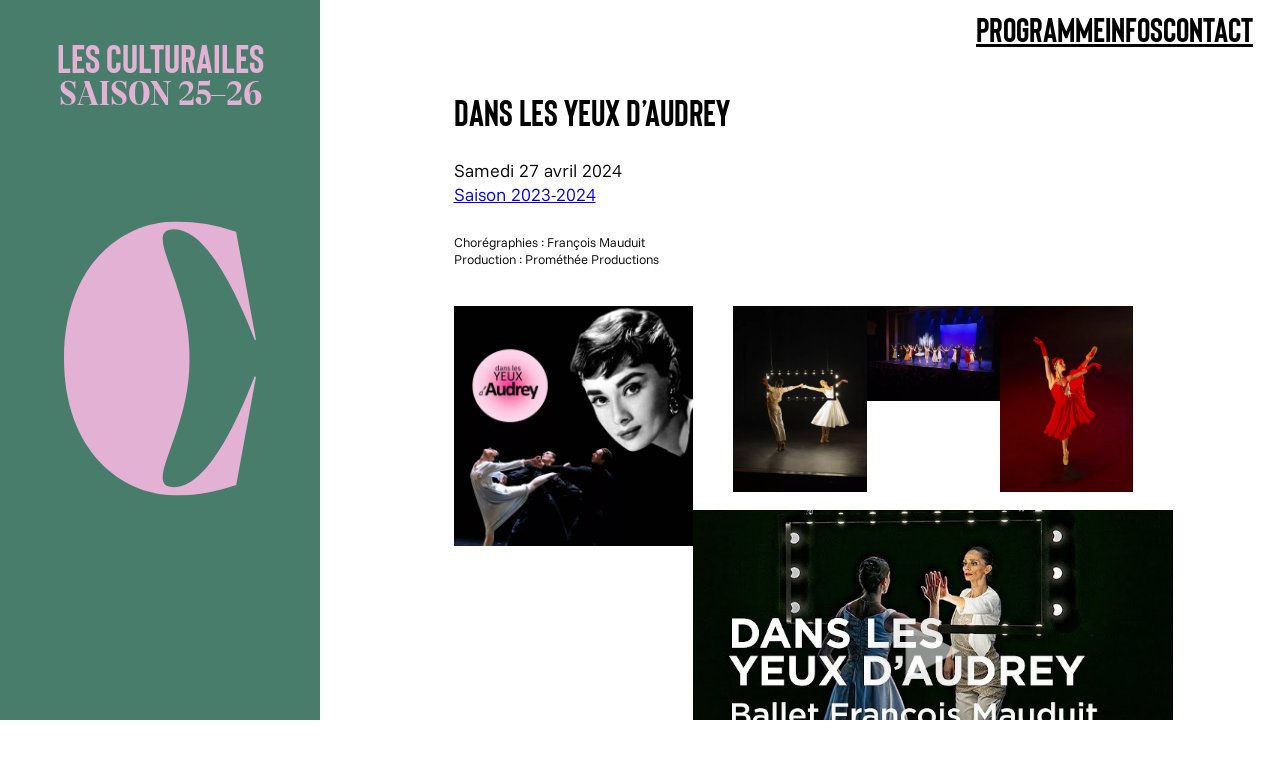

--- FILE ---
content_type: text/html; charset=UTF-8
request_url: https://www.culturailes.ch/dans-les-yeux-daudrey/
body_size: 20326
content:
<!DOCTYPE html><html lang="fr-FR"><head><meta charset="UTF-8" /><meta name="viewport" content="width=device-width, initial-scale=1" /><meta name='robots' content='index, follow, max-image-preview:large, max-snippet:-1, max-video-preview:-1' /><style>img:is([sizes="auto" i], [sizes^="auto," i]) { contain-intrinsic-size: 3000px 1500px }</style><link rel="canonical" href="https://www.culturailes.ch/dans-les-yeux-daudrey/" /><meta property="og:locale" content="fr_FR" /><meta property="og:type" content="article" /><meta property="og:title" content="Dans les yeux d&#039;Audrey - Les Culturailes - Des spectacles inoubliables, pour rire, rêver et s’étonner. %" /><meta property="og:description" content="Dans les yeux d&rsquo;Audrey Samedi 27 avril 2024Saison 2023-2024 Chorégraphies : François MauduitProduction : Prométhée Productions Ce ballet, librement inspiré de la vie d’Audrey Hepburn, est une création originale en pré-tournée exclusive en France et en Suisse avant sa tournée mondiale. Elle retrace les moments clés de la vie de l&rsquo;iconique Audrey Hepburn qui inspire [&hellip;]" /><meta property="og:url" content="https://www.culturailes.ch/dans-les-yeux-daudrey/" /><meta property="og:site_name" content="Les Culturailes - Des spectacles inoubliables, pour rire, rêver et s’étonner." /><meta property="article:published_time" content="2023-08-23T14:32:31+00:00" /><meta property="article:modified_time" content="2024-10-16T15:15:39+00:00" /><meta property="og:image" content="https://www.culturailes.ch/wp-content/uploads/2023/08/11-DansLesYeuxdAudrey.jpeg" /><meta property="og:image:width" content="1000" /><meta property="og:image:height" content="1000" /><meta property="og:image:type" content="image/jpeg" /><meta name="author" content="sirup" /><meta name="twitter:label1" content="Écrit par" /><meta name="twitter:data1" content="sirup" /><meta name="twitter:label2" content="Durée de lecture estimée" /><meta name="twitter:data2" content="2 minutes" /> <script type="application/ld+json" class="yoast-schema-graph">{"@context":"https://schema.org","@graph":[{"@type":"Article","@id":"https://www.culturailes.ch/dans-les-yeux-daudrey/#article","isPartOf":{"@id":"https://www.culturailes.ch/dans-les-yeux-daudrey/"},"author":{"name":"sirup","@id":"https://www.culturailes.ch/#/schema/person/e94ecd366ab8980ba006ef852fd462fc"},"headline":"Dans les yeux d&rsquo;Audrey","datePublished":"2023-08-23T14:32:31+00:00","dateModified":"2024-10-16T15:15:39+00:00","mainEntityOfPage":{"@id":"https://www.culturailes.ch/dans-les-yeux-daudrey/"},"wordCount":215,"publisher":{"@id":"https://www.culturailes.ch/#organization"},"image":{"@id":"https://www.culturailes.ch/dans-les-yeux-daudrey/#primaryimage"},"thumbnailUrl":"https://www.culturailes.ch/wp-content/uploads/2023/08/11-DansLesYeuxdAudrey.jpeg","articleSection":["Saison 2023-2024"],"inLanguage":"fr-FR"},{"@type":"WebPage","@id":"https://www.culturailes.ch/dans-les-yeux-daudrey/","url":"https://www.culturailes.ch/dans-les-yeux-daudrey/","name":"Dans les yeux d'Audrey - Les Culturailes - Des spectacles inoubliables, pour rire, rêver et s’étonner. %","isPartOf":{"@id":"https://www.culturailes.ch/#website"},"primaryImageOfPage":{"@id":"https://www.culturailes.ch/dans-les-yeux-daudrey/#primaryimage"},"image":{"@id":"https://www.culturailes.ch/dans-les-yeux-daudrey/#primaryimage"},"thumbnailUrl":"https://www.culturailes.ch/wp-content/uploads/2023/08/11-DansLesYeuxdAudrey.jpeg","datePublished":"2023-08-23T14:32:31+00:00","dateModified":"2024-10-16T15:15:39+00:00","inLanguage":"fr-FR","potentialAction":[{"@type":"ReadAction","target":["https://www.culturailes.ch/dans-les-yeux-daudrey/"]}]},{"@type":"ImageObject","inLanguage":"fr-FR","@id":"https://www.culturailes.ch/dans-les-yeux-daudrey/#primaryimage","url":"https://www.culturailes.ch/wp-content/uploads/2023/08/11-DansLesYeuxdAudrey.jpeg","contentUrl":"https://www.culturailes.ch/wp-content/uploads/2023/08/11-DansLesYeuxdAudrey.jpeg","width":1000,"height":1000,"caption":"11-danslesyeuxdaudrey Les Culturailes - événements et spectacles salle Universalle à Châtel-Saint-Denis"},{"@type":"WebSite","@id":"https://www.culturailes.ch/#website","url":"https://www.culturailes.ch/","name":"Les Culturailes - Des spectacles inoubliables, pour rire, rêver et s’étonner.","description":"Saison culturelle · Châtel-St-Denis · Univers@lle","publisher":{"@id":"https://www.culturailes.ch/#organization"},"potentialAction":[{"@type":"SearchAction","target":{"@type":"EntryPoint","urlTemplate":"https://www.culturailes.ch/?s={search_term_string}"},"query-input":{"@type":"PropertyValueSpecification","valueRequired":true,"valueName":"search_term_string"}}],"inLanguage":"fr-FR"},{"@type":"Organization","@id":"https://www.culturailes.ch/#organization","name":"Culturailes - spectacle et événements à Châtel-St-Denis • Univers@lle","url":"https://www.culturailes.ch/","logo":{"@type":"ImageObject","inLanguage":"fr-FR","@id":"https://www.culturailes.ch/#/schema/logo/image/","url":"https://www.culturailes.ch/wp-content/uploads/2025/03/logo-C-culturailes-vert.svg","contentUrl":"https://www.culturailes.ch/wp-content/uploads/2025/03/logo-C-culturailes-vert.svg","width":"1024","height":"1024","caption":"Culturailes - spectacle et événements à Châtel-St-Denis • Univers@lle"},"image":{"@id":"https://www.culturailes.ch/#/schema/logo/image/"}},{"@type":"Person","@id":"https://www.culturailes.ch/#/schema/person/e94ecd366ab8980ba006ef852fd462fc","name":"sirup","image":{"@type":"ImageObject","inLanguage":"fr-FR","@id":"https://www.culturailes.ch/#/schema/person/image/","url":"https://secure.gravatar.com/avatar/450422d5dd6a25cfca8e469519c9989bb6025f0d9d67fb255fdf4dcc629d255e?s=96&d=blank&r=g","contentUrl":"https://secure.gravatar.com/avatar/450422d5dd6a25cfca8e469519c9989bb6025f0d9d67fb255fdf4dcc629d255e?s=96&d=blank&r=g","caption":"sirup"},"url":"https://www.culturailes.ch/author/sirup/"}]}</script> <title>Dans les yeux d&#039;Audrey - Les Culturailes - Des spectacles inoubliables, pour rire, rêver et s’étonner. %</title><link rel='dns-prefetch' href='//cdn.jsdelivr.net' /><link rel="alternate" type="application/rss+xml" title="Les Culturailes - Des spectacles inoubliables, pour rire, rêver et s’étonner. &raquo; Flux" href="https://www.culturailes.ch/feed/" /> <script>window._wpemojiSettings = {"baseUrl":"https:\/\/s.w.org\/images\/core\/emoji\/16.0.1\/72x72\/","ext":".png","svgUrl":"https:\/\/s.w.org\/images\/core\/emoji\/16.0.1\/svg\/","svgExt":".svg","source":{"concatemoji":"https:\/\/www.culturailes.ch\/wp-includes\/js\/wp-emoji-release.min.js?ver=f8f1aef390038c9e18aba66a40ef7ba7"}};
/*! This file is auto-generated */
!function(s,n){var o,i,e;function c(e){try{var t={supportTests:e,timestamp:(new Date).valueOf()};sessionStorage.setItem(o,JSON.stringify(t))}catch(e){}}function p(e,t,n){e.clearRect(0,0,e.canvas.width,e.canvas.height),e.fillText(t,0,0);var t=new Uint32Array(e.getImageData(0,0,e.canvas.width,e.canvas.height).data),a=(e.clearRect(0,0,e.canvas.width,e.canvas.height),e.fillText(n,0,0),new Uint32Array(e.getImageData(0,0,e.canvas.width,e.canvas.height).data));return t.every(function(e,t){return e===a[t]})}function u(e,t){e.clearRect(0,0,e.canvas.width,e.canvas.height),e.fillText(t,0,0);for(var n=e.getImageData(16,16,1,1),a=0;a<n.data.length;a++)if(0!==n.data[a])return!1;return!0}function f(e,t,n,a){switch(t){case"flag":return n(e,"\ud83c\udff3\ufe0f\u200d\u26a7\ufe0f","\ud83c\udff3\ufe0f\u200b\u26a7\ufe0f")?!1:!n(e,"\ud83c\udde8\ud83c\uddf6","\ud83c\udde8\u200b\ud83c\uddf6")&&!n(e,"\ud83c\udff4\udb40\udc67\udb40\udc62\udb40\udc65\udb40\udc6e\udb40\udc67\udb40\udc7f","\ud83c\udff4\u200b\udb40\udc67\u200b\udb40\udc62\u200b\udb40\udc65\u200b\udb40\udc6e\u200b\udb40\udc67\u200b\udb40\udc7f");case"emoji":return!a(e,"\ud83e\udedf")}return!1}function g(e,t,n,a){var r="undefined"!=typeof WorkerGlobalScope&&self instanceof WorkerGlobalScope?new OffscreenCanvas(300,150):s.createElement("canvas"),o=r.getContext("2d",{willReadFrequently:!0}),i=(o.textBaseline="top",o.font="600 32px Arial",{});return e.forEach(function(e){i[e]=t(o,e,n,a)}),i}function t(e){var t=s.createElement("script");t.src=e,t.defer=!0,s.head.appendChild(t)}"undefined"!=typeof Promise&&(o="wpEmojiSettingsSupports",i=["flag","emoji"],n.supports={everything:!0,everythingExceptFlag:!0},e=new Promise(function(e){s.addEventListener("DOMContentLoaded",e,{once:!0})}),new Promise(function(t){var n=function(){try{var e=JSON.parse(sessionStorage.getItem(o));if("object"==typeof e&&"number"==typeof e.timestamp&&(new Date).valueOf()<e.timestamp+604800&&"object"==typeof e.supportTests)return e.supportTests}catch(e){}return null}();if(!n){if("undefined"!=typeof Worker&&"undefined"!=typeof OffscreenCanvas&&"undefined"!=typeof URL&&URL.createObjectURL&&"undefined"!=typeof Blob)try{var e="postMessage("+g.toString()+"("+[JSON.stringify(i),f.toString(),p.toString(),u.toString()].join(",")+"));",a=new Blob([e],{type:"text/javascript"}),r=new Worker(URL.createObjectURL(a),{name:"wpTestEmojiSupports"});return void(r.onmessage=function(e){c(n=e.data),r.terminate(),t(n)})}catch(e){}c(n=g(i,f,p,u))}t(n)}).then(function(e){for(var t in e)n.supports[t]=e[t],n.supports.everything=n.supports.everything&&n.supports[t],"flag"!==t&&(n.supports.everythingExceptFlag=n.supports.everythingExceptFlag&&n.supports[t]);n.supports.everythingExceptFlag=n.supports.everythingExceptFlag&&!n.supports.flag,n.DOMReady=!1,n.readyCallback=function(){n.DOMReady=!0}}).then(function(){return e}).then(function(){var e;n.supports.everything||(n.readyCallback(),(e=n.source||{}).concatemoji?t(e.concatemoji):e.wpemoji&&e.twemoji&&(t(e.twemoji),t(e.wpemoji)))}))}((window,document),window._wpemojiSettings);</script> <link rel='stylesheet' id='formidable-css' href='https://www.culturailes.ch/wp-content/cache/autoptimize/css/autoptimize_single_7c8defc028f16c5c67279fe63b8a6f4b.css?ver=1132018' media='all' /><style id='wp-block-navigation-link-inline-css'>.wp-block-navigation .wp-block-navigation-item__label{overflow-wrap:break-word}.wp-block-navigation .wp-block-navigation-item__description{display:none}.link-ui-tools{border-top:1px solid #f0f0f0;padding:8px}.link-ui-block-inserter{padding-top:8px}.link-ui-block-inserter__back{margin-left:8px;text-transform:uppercase}</style><link rel='stylesheet' id='wp-block-navigation-css' href='https://www.culturailes.ch/wp-includes/blocks/navigation/style.min.css?ver=f8f1aef390038c9e18aba66a40ef7ba7' media='all' /><style id='wp-block-group-inline-css'>.wp-block-group{box-sizing:border-box}:where(.wp-block-group.wp-block-group-is-layout-constrained){position:relative}</style><style id='wp-block-group-theme-inline-css'>:where(.wp-block-group.has-background){padding:1.25em 2.375em}</style><style id='wp-block-heading-inline-css'>h1.has-background,h2.has-background,h3.has-background,h4.has-background,h5.has-background,h6.has-background{padding:1.25em 2.375em}h1.has-text-align-left[style*=writing-mode]:where([style*=vertical-lr]),h1.has-text-align-right[style*=writing-mode]:where([style*=vertical-rl]),h2.has-text-align-left[style*=writing-mode]:where([style*=vertical-lr]),h2.has-text-align-right[style*=writing-mode]:where([style*=vertical-rl]),h3.has-text-align-left[style*=writing-mode]:where([style*=vertical-lr]),h3.has-text-align-right[style*=writing-mode]:where([style*=vertical-rl]),h4.has-text-align-left[style*=writing-mode]:where([style*=vertical-lr]),h4.has-text-align-right[style*=writing-mode]:where([style*=vertical-rl]),h5.has-text-align-left[style*=writing-mode]:where([style*=vertical-lr]),h5.has-text-align-right[style*=writing-mode]:where([style*=vertical-rl]),h6.has-text-align-left[style*=writing-mode]:where([style*=vertical-lr]),h6.has-text-align-right[style*=writing-mode]:where([style*=vertical-rl]){rotate:180deg}</style><style id='wp-block-template-part-theme-inline-css'>:root :where(.wp-block-template-part.has-background){margin-bottom:0;margin-top:0;padding:1.25em 2.375em}</style><style id='wp-block-paragraph-inline-css'>.is-small-text{font-size:.875em}.is-regular-text{font-size:1em}.is-large-text{font-size:2.25em}.is-larger-text{font-size:3em}.has-drop-cap:not(:focus):first-letter{float:left;font-size:8.4em;font-style:normal;font-weight:100;line-height:.68;margin:.05em .1em 0 0;text-transform:uppercase}body.rtl .has-drop-cap:not(:focus):first-letter{float:none;margin-left:.1em}p.has-drop-cap.has-background{overflow:hidden}:root :where(p.has-background){padding:1.25em 2.375em}:where(p.has-text-color:not(.has-link-color)) a{color:inherit}p.has-text-align-left[style*="writing-mode:vertical-lr"],p.has-text-align-right[style*="writing-mode:vertical-rl"]{rotate:180deg}</style><style id='wp-block-post-featured-image-inline-css'>.wp-block-post-featured-image{margin-left:0;margin-right:0}.wp-block-post-featured-image a{display:block;height:100%}.wp-block-post-featured-image :where(img){box-sizing:border-box;height:auto;max-width:100%;vertical-align:bottom;width:100%}.wp-block-post-featured-image.alignfull img,.wp-block-post-featured-image.alignwide img{width:100%}.wp-block-post-featured-image .wp-block-post-featured-image__overlay.has-background-dim{background-color:#000;inset:0;position:absolute}.wp-block-post-featured-image{position:relative}.wp-block-post-featured-image .wp-block-post-featured-image__overlay.has-background-gradient{background-color:initial}.wp-block-post-featured-image .wp-block-post-featured-image__overlay.has-background-dim-0{opacity:0}.wp-block-post-featured-image .wp-block-post-featured-image__overlay.has-background-dim-10{opacity:.1}.wp-block-post-featured-image .wp-block-post-featured-image__overlay.has-background-dim-20{opacity:.2}.wp-block-post-featured-image .wp-block-post-featured-image__overlay.has-background-dim-30{opacity:.3}.wp-block-post-featured-image .wp-block-post-featured-image__overlay.has-background-dim-40{opacity:.4}.wp-block-post-featured-image .wp-block-post-featured-image__overlay.has-background-dim-50{opacity:.5}.wp-block-post-featured-image .wp-block-post-featured-image__overlay.has-background-dim-60{opacity:.6}.wp-block-post-featured-image .wp-block-post-featured-image__overlay.has-background-dim-70{opacity:.7}.wp-block-post-featured-image .wp-block-post-featured-image__overlay.has-background-dim-80{opacity:.8}.wp-block-post-featured-image .wp-block-post-featured-image__overlay.has-background-dim-90{opacity:.9}.wp-block-post-featured-image .wp-block-post-featured-image__overlay.has-background-dim-100{opacity:1}.wp-block-post-featured-image:where(.alignleft,.alignright){width:100%}</style><link rel='stylesheet' id='wp-block-image-css' href='https://www.culturailes.ch/wp-includes/blocks/image/style.min.css?ver=f8f1aef390038c9e18aba66a40ef7ba7' media='all' /><style id='wp-block-image-theme-inline-css'>:root :where(.wp-block-image figcaption){color:#555;font-size:13px;text-align:center}.is-dark-theme :root :where(.wp-block-image figcaption){color:#ffffffa6}.wp-block-image{margin:0 0 1em}</style><link rel='stylesheet' id='wp-block-gallery-css' href='https://www.culturailes.ch/wp-includes/blocks/gallery/style.min.css?ver=f8f1aef390038c9e18aba66a40ef7ba7' media='all' /><style id='wp-block-gallery-theme-inline-css'>.blocks-gallery-caption{color:#555;font-size:13px;text-align:center}.is-dark-theme .blocks-gallery-caption{color:#ffffffa6}</style><style id='wp-block-embed-inline-css'>.wp-block-embed.alignleft,.wp-block-embed.alignright,.wp-block[data-align=left]>[data-type="core/embed"],.wp-block[data-align=right]>[data-type="core/embed"]{max-width:360px;width:100%}.wp-block-embed.alignleft .wp-block-embed__wrapper,.wp-block-embed.alignright .wp-block-embed__wrapper,.wp-block[data-align=left]>[data-type="core/embed"] .wp-block-embed__wrapper,.wp-block[data-align=right]>[data-type="core/embed"] .wp-block-embed__wrapper{min-width:280px}.wp-block-cover .wp-block-embed{min-height:240px;min-width:320px}.wp-block-embed{overflow-wrap:break-word}.wp-block-embed :where(figcaption){margin-bottom:1em;margin-top:.5em}.wp-block-embed iframe{max-width:100%}.wp-block-embed__wrapper{position:relative}.wp-embed-responsive .wp-has-aspect-ratio .wp-block-embed__wrapper:before{content:"";display:block;padding-top:50%}.wp-embed-responsive .wp-has-aspect-ratio iframe{bottom:0;height:100%;left:0;position:absolute;right:0;top:0;width:100%}.wp-embed-responsive .wp-embed-aspect-21-9 .wp-block-embed__wrapper:before{padding-top:42.85%}.wp-embed-responsive .wp-embed-aspect-18-9 .wp-block-embed__wrapper:before{padding-top:50%}.wp-embed-responsive .wp-embed-aspect-16-9 .wp-block-embed__wrapper:before{padding-top:56.25%}.wp-embed-responsive .wp-embed-aspect-4-3 .wp-block-embed__wrapper:before{padding-top:75%}.wp-embed-responsive .wp-embed-aspect-1-1 .wp-block-embed__wrapper:before{padding-top:100%}.wp-embed-responsive .wp-embed-aspect-9-16 .wp-block-embed__wrapper:before{padding-top:177.77%}.wp-embed-responsive .wp-embed-aspect-1-2 .wp-block-embed__wrapper:before{padding-top:200%}</style><style id='wp-block-embed-theme-inline-css'>.wp-block-embed :where(figcaption){color:#555;font-size:13px;text-align:center}.is-dark-theme .wp-block-embed :where(figcaption){color:#ffffffa6}.wp-block-embed{margin:0 0 1em}</style><style id='wp-block-columns-inline-css'>.wp-block-columns{align-items:normal!important;box-sizing:border-box;display:flex;flex-wrap:wrap!important}@media (min-width:782px){.wp-block-columns{flex-wrap:nowrap!important}}.wp-block-columns.are-vertically-aligned-top{align-items:flex-start}.wp-block-columns.are-vertically-aligned-center{align-items:center}.wp-block-columns.are-vertically-aligned-bottom{align-items:flex-end}@media (max-width:781px){.wp-block-columns:not(.is-not-stacked-on-mobile)>.wp-block-column{flex-basis:100%!important}}@media (min-width:782px){.wp-block-columns:not(.is-not-stacked-on-mobile)>.wp-block-column{flex-basis:0;flex-grow:1}.wp-block-columns:not(.is-not-stacked-on-mobile)>.wp-block-column[style*=flex-basis]{flex-grow:0}}.wp-block-columns.is-not-stacked-on-mobile{flex-wrap:nowrap!important}.wp-block-columns.is-not-stacked-on-mobile>.wp-block-column{flex-basis:0;flex-grow:1}.wp-block-columns.is-not-stacked-on-mobile>.wp-block-column[style*=flex-basis]{flex-grow:0}:where(.wp-block-columns){margin-bottom:1.75em}:where(.wp-block-columns.has-background){padding:1.25em 2.375em}.wp-block-column{flex-grow:1;min-width:0;overflow-wrap:break-word;word-break:break-word}.wp-block-column.is-vertically-aligned-top{align-self:flex-start}.wp-block-column.is-vertically-aligned-center{align-self:center}.wp-block-column.is-vertically-aligned-bottom{align-self:flex-end}.wp-block-column.is-vertically-aligned-stretch{align-self:stretch}.wp-block-column.is-vertically-aligned-bottom,.wp-block-column.is-vertically-aligned-center,.wp-block-column.is-vertically-aligned-top{width:100%}</style><style id='wp-block-button-inline-css'>.wp-block-button__link{align-content:center;box-sizing:border-box;cursor:pointer;display:inline-block;height:100%;text-align:center;word-break:break-word}.wp-block-button__link.aligncenter{text-align:center}.wp-block-button__link.alignright{text-align:right}:where(.wp-block-button__link){border-radius:9999px;box-shadow:none;padding:calc(.667em + 2px) calc(1.333em + 2px);text-decoration:none}.wp-block-button[style*=text-decoration] .wp-block-button__link{text-decoration:inherit}.wp-block-buttons>.wp-block-button.has-custom-width{max-width:none}.wp-block-buttons>.wp-block-button.has-custom-width .wp-block-button__link{width:100%}.wp-block-buttons>.wp-block-button.has-custom-font-size .wp-block-button__link{font-size:inherit}.wp-block-buttons>.wp-block-button.wp-block-button__width-25{width:calc(25% - var(--wp--style--block-gap, .5em)*.75)}.wp-block-buttons>.wp-block-button.wp-block-button__width-50{width:calc(50% - var(--wp--style--block-gap, .5em)*.5)}.wp-block-buttons>.wp-block-button.wp-block-button__width-75{width:calc(75% - var(--wp--style--block-gap, .5em)*.25)}.wp-block-buttons>.wp-block-button.wp-block-button__width-100{flex-basis:100%;width:100%}.wp-block-buttons.is-vertical>.wp-block-button.wp-block-button__width-25{width:25%}.wp-block-buttons.is-vertical>.wp-block-button.wp-block-button__width-50{width:50%}.wp-block-buttons.is-vertical>.wp-block-button.wp-block-button__width-75{width:75%}.wp-block-button.is-style-squared,.wp-block-button__link.wp-block-button.is-style-squared{border-radius:0}.wp-block-button.no-border-radius,.wp-block-button__link.no-border-radius{border-radius:0!important}:root :where(.wp-block-button .wp-block-button__link.is-style-outline),:root :where(.wp-block-button.is-style-outline>.wp-block-button__link){border:2px solid;padding:.667em 1.333em}:root :where(.wp-block-button .wp-block-button__link.is-style-outline:not(.has-text-color)),:root :where(.wp-block-button.is-style-outline>.wp-block-button__link:not(.has-text-color)){color:currentColor}:root :where(.wp-block-button .wp-block-button__link.is-style-outline:not(.has-background)),:root :where(.wp-block-button.is-style-outline>.wp-block-button__link:not(.has-background)){background-color:initial;background-image:none}</style><style id='wp-block-buttons-inline-css'>.wp-block-buttons{box-sizing:border-box}.wp-block-buttons.is-vertical{flex-direction:column}.wp-block-buttons.is-vertical>.wp-block-button:last-child{margin-bottom:0}.wp-block-buttons>.wp-block-button{display:inline-block;margin:0}.wp-block-buttons.is-content-justification-left{justify-content:flex-start}.wp-block-buttons.is-content-justification-left.is-vertical{align-items:flex-start}.wp-block-buttons.is-content-justification-center{justify-content:center}.wp-block-buttons.is-content-justification-center.is-vertical{align-items:center}.wp-block-buttons.is-content-justification-right{justify-content:flex-end}.wp-block-buttons.is-content-justification-right.is-vertical{align-items:flex-end}.wp-block-buttons.is-content-justification-space-between{justify-content:space-between}.wp-block-buttons.aligncenter{text-align:center}.wp-block-buttons:not(.is-content-justification-space-between,.is-content-justification-right,.is-content-justification-left,.is-content-justification-center) .wp-block-button.aligncenter{margin-left:auto;margin-right:auto;width:100%}.wp-block-buttons[style*=text-decoration] .wp-block-button,.wp-block-buttons[style*=text-decoration] .wp-block-button__link{text-decoration:inherit}.wp-block-buttons.has-custom-font-size .wp-block-button__link{font-size:inherit}.wp-block-buttons .wp-block-button__link{width:100%}.wp-block-button.aligncenter{text-align:center}</style><style id='wp-block-post-content-inline-css'>.wp-block-post-content{display:flow-root}</style><style id='wp-block-spacer-inline-css'>.wp-block-spacer{clear:both}</style><link rel='stylesheet' id='wp-block-social-links-css' href='https://www.culturailes.ch/wp-includes/blocks/social-links/style.min.css?ver=f8f1aef390038c9e18aba66a40ef7ba7' media='all' /><style id='wp-emoji-styles-inline-css'>img.wp-smiley, img.emoji {
		display: inline !important;
		border: none !important;
		box-shadow: none !important;
		height: 1em !important;
		width: 1em !important;
		margin: 0 0.07em !important;
		vertical-align: -0.1em !important;
		background: none !important;
		padding: 0 !important;
	}</style><style id='wp-block-library-inline-css'>:root{--wp-admin-theme-color:#007cba;--wp-admin-theme-color--rgb:0,124,186;--wp-admin-theme-color-darker-10:#006ba1;--wp-admin-theme-color-darker-10--rgb:0,107,161;--wp-admin-theme-color-darker-20:#005a87;--wp-admin-theme-color-darker-20--rgb:0,90,135;--wp-admin-border-width-focus:2px;--wp-block-synced-color:#7a00df;--wp-block-synced-color--rgb:122,0,223;--wp-bound-block-color:var(--wp-block-synced-color)}@media (min-resolution:192dpi){:root{--wp-admin-border-width-focus:1.5px}}.wp-element-button{cursor:pointer}:root{--wp--preset--font-size--normal:16px;--wp--preset--font-size--huge:42px}:root .has-very-light-gray-background-color{background-color:#eee}:root .has-very-dark-gray-background-color{background-color:#313131}:root .has-very-light-gray-color{color:#eee}:root .has-very-dark-gray-color{color:#313131}:root .has-vivid-green-cyan-to-vivid-cyan-blue-gradient-background{background:linear-gradient(135deg,#00d084,#0693e3)}:root .has-purple-crush-gradient-background{background:linear-gradient(135deg,#34e2e4,#4721fb 50%,#ab1dfe)}:root .has-hazy-dawn-gradient-background{background:linear-gradient(135deg,#faaca8,#dad0ec)}:root .has-subdued-olive-gradient-background{background:linear-gradient(135deg,#fafae1,#67a671)}:root .has-atomic-cream-gradient-background{background:linear-gradient(135deg,#fdd79a,#004a59)}:root .has-nightshade-gradient-background{background:linear-gradient(135deg,#330968,#31cdcf)}:root .has-midnight-gradient-background{background:linear-gradient(135deg,#020381,#2874fc)}.has-regular-font-size{font-size:1em}.has-larger-font-size{font-size:2.625em}.has-normal-font-size{font-size:var(--wp--preset--font-size--normal)}.has-huge-font-size{font-size:var(--wp--preset--font-size--huge)}.has-text-align-center{text-align:center}.has-text-align-left{text-align:left}.has-text-align-right{text-align:right}#end-resizable-editor-section{display:none}.aligncenter{clear:both}.items-justified-left{justify-content:flex-start}.items-justified-center{justify-content:center}.items-justified-right{justify-content:flex-end}.items-justified-space-between{justify-content:space-between}.screen-reader-text{border:0;clip-path:inset(50%);height:1px;margin:-1px;overflow:hidden;padding:0;position:absolute;width:1px;word-wrap:normal!important}.screen-reader-text:focus{background-color:#ddd;clip-path:none;color:#444;display:block;font-size:1em;height:auto;left:5px;line-height:normal;padding:15px 23px 14px;text-decoration:none;top:5px;width:auto;z-index:100000}html :where(.has-border-color){border-style:solid}html :where([style*=border-top-color]){border-top-style:solid}html :where([style*=border-right-color]){border-right-style:solid}html :where([style*=border-bottom-color]){border-bottom-style:solid}html :where([style*=border-left-color]){border-left-style:solid}html :where([style*=border-width]){border-style:solid}html :where([style*=border-top-width]){border-top-style:solid}html :where([style*=border-right-width]){border-right-style:solid}html :where([style*=border-bottom-width]){border-bottom-style:solid}html :where([style*=border-left-width]){border-left-style:solid}html :where(img[class*=wp-image-]){height:auto;max-width:100%}:where(figure){margin:0 0 1em}html :where(.is-position-sticky){--wp-admin--admin-bar--position-offset:var(--wp-admin--admin-bar--height,0px)}@media screen and (max-width:600px){html :where(.is-position-sticky){--wp-admin--admin-bar--position-offset:0px}}</style><style id='global-styles-inline-css'>:root{--wp--preset--aspect-ratio--square: 1;--wp--preset--aspect-ratio--4-3: 4/3;--wp--preset--aspect-ratio--3-4: 3/4;--wp--preset--aspect-ratio--3-2: 3/2;--wp--preset--aspect-ratio--2-3: 2/3;--wp--preset--aspect-ratio--16-9: 16/9;--wp--preset--aspect-ratio--9-16: 9/16;--wp--preset--aspect-ratio--4-5: 4/5;--wp--preset--aspect-ratio--5-4: 5/4;--wp--preset--color--black: #000000;--wp--preset--color--cyan-bluish-gray: #abb8c3;--wp--preset--color--white: #ffffff;--wp--preset--color--pale-pink: #f78da7;--wp--preset--color--vivid-red: #cf2e2e;--wp--preset--color--luminous-vivid-orange: #ff6900;--wp--preset--color--luminous-vivid-amber: #fcb900;--wp--preset--color--light-green-cyan: #7bdcb5;--wp--preset--color--vivid-green-cyan: #00d084;--wp--preset--color--pale-cyan-blue: #8ed1fc;--wp--preset--color--vivid-cyan-blue: #0693e3;--wp--preset--color--vivid-purple: #9b51e0;--wp--preset--color--main: #487d6c;--wp--preset--color--secondary: #E3B1D3;--wp--preset--color--tertiary: #F1D186;--wp--preset--color--brown: #8C7C68;--wp--preset--color--red: #D0274C;--wp--preset--color--blue: #559fc4;--wp--preset--color--grey: #EDEDED;--wp--preset--color--grey-2: #ADADAD;--wp--preset--color--grey-3: #707070;--wp--preset--color--grey-4: #4C4C4C;--wp--preset--gradient--vivid-cyan-blue-to-vivid-purple: linear-gradient(135deg,rgba(6,147,227,1) 0%,rgb(155,81,224) 100%);--wp--preset--gradient--light-green-cyan-to-vivid-green-cyan: linear-gradient(135deg,rgb(122,220,180) 0%,rgb(0,208,130) 100%);--wp--preset--gradient--luminous-vivid-amber-to-luminous-vivid-orange: linear-gradient(135deg,rgba(252,185,0,1) 0%,rgba(255,105,0,1) 100%);--wp--preset--gradient--luminous-vivid-orange-to-vivid-red: linear-gradient(135deg,rgba(255,105,0,1) 0%,rgb(207,46,46) 100%);--wp--preset--gradient--very-light-gray-to-cyan-bluish-gray: linear-gradient(135deg,rgb(238,238,238) 0%,rgb(169,184,195) 100%);--wp--preset--gradient--cool-to-warm-spectrum: linear-gradient(135deg,rgb(74,234,220) 0%,rgb(151,120,209) 20%,rgb(207,42,186) 40%,rgb(238,44,130) 60%,rgb(251,105,98) 80%,rgb(254,248,76) 100%);--wp--preset--gradient--blush-light-purple: linear-gradient(135deg,rgb(255,206,236) 0%,rgb(152,150,240) 100%);--wp--preset--gradient--blush-bordeaux: linear-gradient(135deg,rgb(254,205,165) 0%,rgb(254,45,45) 50%,rgb(107,0,62) 100%);--wp--preset--gradient--luminous-dusk: linear-gradient(135deg,rgb(255,203,112) 0%,rgb(199,81,192) 50%,rgb(65,88,208) 100%);--wp--preset--gradient--pale-ocean: linear-gradient(135deg,rgb(255,245,203) 0%,rgb(182,227,212) 50%,rgb(51,167,181) 100%);--wp--preset--gradient--electric-grass: linear-gradient(135deg,rgb(202,248,128) 0%,rgb(113,206,126) 100%);--wp--preset--gradient--midnight: linear-gradient(135deg,rgb(2,3,129) 0%,rgb(40,116,252) 100%);--wp--preset--font-size--small: 13px;--wp--preset--font-size--medium: clamp(14px, 0.875rem + ((1vw - 3.2px) * 0.469), 20px);--wp--preset--font-size--large: clamp(22.041px, 1.378rem + ((1vw - 3.2px) * 1.091), 36px);--wp--preset--font-size--x-large: clamp(25.014px, 1.563rem + ((1vw - 3.2px) * 1.327), 42px);--wp--preset--font-size--xs: calc( var(--fz) * .6);--wp--preset--font-size--s: calc( var(--fz) * .8);--wp--preset--font-size--m: calc(var(--fz) * 1.25);--wp--preset--font-size--l: calc( var(--fz) * 1.5);--wp--preset--font-size--xl: calc( var(--fz) * 2.4);--wp--preset--font-size--xxl: calc( var(--fz) * 3);--wp--preset--font-family--funnel-sans: "Funnel Sans";--wp--preset--font-family--gt-alpina-fine: "GT Alpina Fine";--wp--preset--font-family--bison: Bison;--wp--preset--spacing--20: 0.44rem;--wp--preset--spacing--30: 0.67rem;--wp--preset--spacing--40: 1rem;--wp--preset--spacing--50: 1.5rem;--wp--preset--spacing--60: 2.25rem;--wp--preset--spacing--70: 3.38rem;--wp--preset--spacing--80: 5.06rem;--wp--preset--spacing--quarter: calc(.25 * var(--gap));--wp--preset--spacing--half: calc(.5 * var(--gap));--wp--preset--spacing--gap: var(--gap);--wp--preset--spacing--gap-2: calc( 2 * var(--gap));--wp--preset--spacing--gap-3: calc( 3 * var(--gap));--wp--preset--spacing--gap-4: calc( 4 * var(--gap));--wp--preset--shadow--natural: 6px 6px 9px rgba(0, 0, 0, 0.2);--wp--preset--shadow--deep: 12px 12px 50px rgba(0, 0, 0, 0.4);--wp--preset--shadow--sharp: 6px 6px 0px rgba(0, 0, 0, 0.2);--wp--preset--shadow--outlined: 6px 6px 0px -3px rgba(255, 255, 255, 1), 6px 6px rgba(0, 0, 0, 1);--wp--preset--shadow--crisp: 6px 6px 0px rgba(0, 0, 0, 1);}:root { --wp--style--global--content-size: min(140rem,75%);--wp--style--global--wide-size: 100%; }:where(body) { margin: 0; }.wp-site-blocks { padding-top: var(--wp--style--root--padding-top); padding-bottom: var(--wp--style--root--padding-bottom); }.has-global-padding { padding-right: var(--wp--style--root--padding-right); padding-left: var(--wp--style--root--padding-left); }.has-global-padding > .alignfull { margin-right: calc(var(--wp--style--root--padding-right) * -1); margin-left: calc(var(--wp--style--root--padding-left) * -1); }.has-global-padding :where(:not(.alignfull.is-layout-flow) > .has-global-padding:not(.wp-block-block, .alignfull)) { padding-right: 0; padding-left: 0; }.has-global-padding :where(:not(.alignfull.is-layout-flow) > .has-global-padding:not(.wp-block-block, .alignfull)) > .alignfull { margin-left: 0; margin-right: 0; }.wp-site-blocks > .alignleft { float: left; margin-right: 2em; }.wp-site-blocks > .alignright { float: right; margin-left: 2em; }.wp-site-blocks > .aligncenter { justify-content: center; margin-left: auto; margin-right: auto; }:where(.wp-site-blocks) > * { margin-block-start: var(--gap); margin-block-end: 0; }:where(.wp-site-blocks) > :first-child { margin-block-start: 0; }:where(.wp-site-blocks) > :last-child { margin-block-end: 0; }:root { --wp--style--block-gap: var(--gap); }:root :where(.is-layout-flow) > :first-child{margin-block-start: 0;}:root :where(.is-layout-flow) > :last-child{margin-block-end: 0;}:root :where(.is-layout-flow) > *{margin-block-start: var(--gap);margin-block-end: 0;}:root :where(.is-layout-constrained) > :first-child{margin-block-start: 0;}:root :where(.is-layout-constrained) > :last-child{margin-block-end: 0;}:root :where(.is-layout-constrained) > *{margin-block-start: var(--gap);margin-block-end: 0;}:root :where(.is-layout-flex){gap: var(--gap);}:root :where(.is-layout-grid){gap: var(--gap);}.is-layout-flow > .alignleft{float: left;margin-inline-start: 0;margin-inline-end: 2em;}.is-layout-flow > .alignright{float: right;margin-inline-start: 2em;margin-inline-end: 0;}.is-layout-flow > .aligncenter{margin-left: auto !important;margin-right: auto !important;}.is-layout-constrained > .alignleft{float: left;margin-inline-start: 0;margin-inline-end: 2em;}.is-layout-constrained > .alignright{float: right;margin-inline-start: 2em;margin-inline-end: 0;}.is-layout-constrained > .aligncenter{margin-left: auto !important;margin-right: auto !important;}.is-layout-constrained > :where(:not(.alignleft):not(.alignright):not(.alignfull)){max-width: var(--wp--style--global--content-size);margin-left: auto !important;margin-right: auto !important;}.is-layout-constrained > .alignwide{max-width: var(--wp--style--global--wide-size);}body .is-layout-flex{display: flex;}.is-layout-flex{flex-wrap: wrap;align-items: center;}.is-layout-flex > :is(*, div){margin: 0;}body .is-layout-grid{display: grid;}.is-layout-grid > :is(*, div){margin: 0;}body{background-color: var(--wp--preset--color--white);color: var(--wp--preset--color--black);font-family: var(--wp--preset--font-family--funnel-sans);font-size: var(--fz);font-style: normal;font-weight: 300;--wp--style--root--padding-top: 0px;--wp--style--root--padding-right: 0px;--wp--style--root--padding-bottom: 0px;--wp--style--root--padding-left: 0px;}a:where(:not(.wp-element-button)){color: var(--wp--preset--color--main);text-decoration: underline;}h1, h2, h3, h4, h5, h6{font-family: var(--wp--preset--font-family--bison);}:root :where(.wp-element-button, .wp-block-button__link){background-color: transparent;border-radius: .8rem;border-color: var(--wp--preset--color--main);border-width: 0.08rem;border-style: solid;color: var(--wp--preset--color--main);font-family: inherit;font-size: inherit;line-height: inherit;padding: calc(0.667em + 2px) calc(1.333em + 2px);text-decoration: none;}.has-black-color{color: var(--wp--preset--color--black) !important;}.has-cyan-bluish-gray-color{color: var(--wp--preset--color--cyan-bluish-gray) !important;}.has-white-color{color: var(--wp--preset--color--white) !important;}.has-pale-pink-color{color: var(--wp--preset--color--pale-pink) !important;}.has-vivid-red-color{color: var(--wp--preset--color--vivid-red) !important;}.has-luminous-vivid-orange-color{color: var(--wp--preset--color--luminous-vivid-orange) !important;}.has-luminous-vivid-amber-color{color: var(--wp--preset--color--luminous-vivid-amber) !important;}.has-light-green-cyan-color{color: var(--wp--preset--color--light-green-cyan) !important;}.has-vivid-green-cyan-color{color: var(--wp--preset--color--vivid-green-cyan) !important;}.has-pale-cyan-blue-color{color: var(--wp--preset--color--pale-cyan-blue) !important;}.has-vivid-cyan-blue-color{color: var(--wp--preset--color--vivid-cyan-blue) !important;}.has-vivid-purple-color{color: var(--wp--preset--color--vivid-purple) !important;}.has-main-color{color: var(--wp--preset--color--main) !important;}.has-secondary-color{color: var(--wp--preset--color--secondary) !important;}.has-tertiary-color{color: var(--wp--preset--color--tertiary) !important;}.has-brown-color{color: var(--wp--preset--color--brown) !important;}.has-red-color{color: var(--wp--preset--color--red) !important;}.has-blue-color{color: var(--wp--preset--color--blue) !important;}.has-grey-color{color: var(--wp--preset--color--grey) !important;}.has-grey-2-color{color: var(--wp--preset--color--grey-2) !important;}.has-grey-3-color{color: var(--wp--preset--color--grey-3) !important;}.has-grey-4-color{color: var(--wp--preset--color--grey-4) !important;}.has-black-background-color{background-color: var(--wp--preset--color--black) !important;}.has-cyan-bluish-gray-background-color{background-color: var(--wp--preset--color--cyan-bluish-gray) !important;}.has-white-background-color{background-color: var(--wp--preset--color--white) !important;}.has-pale-pink-background-color{background-color: var(--wp--preset--color--pale-pink) !important;}.has-vivid-red-background-color{background-color: var(--wp--preset--color--vivid-red) !important;}.has-luminous-vivid-orange-background-color{background-color: var(--wp--preset--color--luminous-vivid-orange) !important;}.has-luminous-vivid-amber-background-color{background-color: var(--wp--preset--color--luminous-vivid-amber) !important;}.has-light-green-cyan-background-color{background-color: var(--wp--preset--color--light-green-cyan) !important;}.has-vivid-green-cyan-background-color{background-color: var(--wp--preset--color--vivid-green-cyan) !important;}.has-pale-cyan-blue-background-color{background-color: var(--wp--preset--color--pale-cyan-blue) !important;}.has-vivid-cyan-blue-background-color{background-color: var(--wp--preset--color--vivid-cyan-blue) !important;}.has-vivid-purple-background-color{background-color: var(--wp--preset--color--vivid-purple) !important;}.has-main-background-color{background-color: var(--wp--preset--color--main) !important;}.has-secondary-background-color{background-color: var(--wp--preset--color--secondary) !important;}.has-tertiary-background-color{background-color: var(--wp--preset--color--tertiary) !important;}.has-brown-background-color{background-color: var(--wp--preset--color--brown) !important;}.has-red-background-color{background-color: var(--wp--preset--color--red) !important;}.has-blue-background-color{background-color: var(--wp--preset--color--blue) !important;}.has-grey-background-color{background-color: var(--wp--preset--color--grey) !important;}.has-grey-2-background-color{background-color: var(--wp--preset--color--grey-2) !important;}.has-grey-3-background-color{background-color: var(--wp--preset--color--grey-3) !important;}.has-grey-4-background-color{background-color: var(--wp--preset--color--grey-4) !important;}.has-black-border-color{border-color: var(--wp--preset--color--black) !important;}.has-cyan-bluish-gray-border-color{border-color: var(--wp--preset--color--cyan-bluish-gray) !important;}.has-white-border-color{border-color: var(--wp--preset--color--white) !important;}.has-pale-pink-border-color{border-color: var(--wp--preset--color--pale-pink) !important;}.has-vivid-red-border-color{border-color: var(--wp--preset--color--vivid-red) !important;}.has-luminous-vivid-orange-border-color{border-color: var(--wp--preset--color--luminous-vivid-orange) !important;}.has-luminous-vivid-amber-border-color{border-color: var(--wp--preset--color--luminous-vivid-amber) !important;}.has-light-green-cyan-border-color{border-color: var(--wp--preset--color--light-green-cyan) !important;}.has-vivid-green-cyan-border-color{border-color: var(--wp--preset--color--vivid-green-cyan) !important;}.has-pale-cyan-blue-border-color{border-color: var(--wp--preset--color--pale-cyan-blue) !important;}.has-vivid-cyan-blue-border-color{border-color: var(--wp--preset--color--vivid-cyan-blue) !important;}.has-vivid-purple-border-color{border-color: var(--wp--preset--color--vivid-purple) !important;}.has-main-border-color{border-color: var(--wp--preset--color--main) !important;}.has-secondary-border-color{border-color: var(--wp--preset--color--secondary) !important;}.has-tertiary-border-color{border-color: var(--wp--preset--color--tertiary) !important;}.has-brown-border-color{border-color: var(--wp--preset--color--brown) !important;}.has-red-border-color{border-color: var(--wp--preset--color--red) !important;}.has-blue-border-color{border-color: var(--wp--preset--color--blue) !important;}.has-grey-border-color{border-color: var(--wp--preset--color--grey) !important;}.has-grey-2-border-color{border-color: var(--wp--preset--color--grey-2) !important;}.has-grey-3-border-color{border-color: var(--wp--preset--color--grey-3) !important;}.has-grey-4-border-color{border-color: var(--wp--preset--color--grey-4) !important;}.has-vivid-cyan-blue-to-vivid-purple-gradient-background{background: var(--wp--preset--gradient--vivid-cyan-blue-to-vivid-purple) !important;}.has-light-green-cyan-to-vivid-green-cyan-gradient-background{background: var(--wp--preset--gradient--light-green-cyan-to-vivid-green-cyan) !important;}.has-luminous-vivid-amber-to-luminous-vivid-orange-gradient-background{background: var(--wp--preset--gradient--luminous-vivid-amber-to-luminous-vivid-orange) !important;}.has-luminous-vivid-orange-to-vivid-red-gradient-background{background: var(--wp--preset--gradient--luminous-vivid-orange-to-vivid-red) !important;}.has-very-light-gray-to-cyan-bluish-gray-gradient-background{background: var(--wp--preset--gradient--very-light-gray-to-cyan-bluish-gray) !important;}.has-cool-to-warm-spectrum-gradient-background{background: var(--wp--preset--gradient--cool-to-warm-spectrum) !important;}.has-blush-light-purple-gradient-background{background: var(--wp--preset--gradient--blush-light-purple) !important;}.has-blush-bordeaux-gradient-background{background: var(--wp--preset--gradient--blush-bordeaux) !important;}.has-luminous-dusk-gradient-background{background: var(--wp--preset--gradient--luminous-dusk) !important;}.has-pale-ocean-gradient-background{background: var(--wp--preset--gradient--pale-ocean) !important;}.has-electric-grass-gradient-background{background: var(--wp--preset--gradient--electric-grass) !important;}.has-midnight-gradient-background{background: var(--wp--preset--gradient--midnight) !important;}.has-small-font-size{font-size: var(--wp--preset--font-size--small) !important;}.has-medium-font-size{font-size: var(--wp--preset--font-size--medium) !important;}.has-large-font-size{font-size: var(--wp--preset--font-size--large) !important;}.has-x-large-font-size{font-size: var(--wp--preset--font-size--x-large) !important;}.has-xs-font-size{font-size: var(--wp--preset--font-size--xs) !important;}.has-s-font-size{font-size: var(--wp--preset--font-size--s) !important;}.has-m-font-size{font-size: var(--wp--preset--font-size--m) !important;}.has-l-font-size{font-size: var(--wp--preset--font-size--l) !important;}.has-xl-font-size{font-size: var(--wp--preset--font-size--xl) !important;}.has-xxl-font-size{font-size: var(--wp--preset--font-size--xxl) !important;}.has-funnel-sans-font-family{font-family: var(--wp--preset--font-family--funnel-sans) !important;}.has-gt-alpina-fine-font-family{font-family: var(--wp--preset--font-family--gt-alpina-fine) !important;}.has-bison-font-family{font-family: var(--wp--preset--font-family--bison) !important;}
:root :where(.wp-block-button .wp-block-button__link){border-radius: 0px;border-top-width: 0px;border-top-style: none;border-right-width: 0px;border-right-style: none;border-bottom-color: var(--wp--preset--color--grey2);border-bottom-width: 0.04rem;border-bottom-style: solid;border-left-width: 0px;border-left-style: none;color: var(--wp--preset--color--black);font-family: var(--wp--preset--font-family--bison);padding-top: 0;padding-right: 0;padding-bottom: 0;padding-left: 0;text-transform: uppercase;}
:root :where(.wp-block-button .wp-block-button__link a:where(:not(.wp-element-button))){color: var(--wp--preset--color--black);}
:root :where(.wp-block-heading){font-family: var(--wp--preset--font-family--bison);font-style: normal;font-weight: 700;}
:root{--wp--preset--duotone--pink-and-light-pink:url(#wp-duotone-pink-and-light-pink);--wp--preset--duotone--green-white:url(#wp-duotone-green-white);}</style><style id='core-block-supports-inline-css'>.wp-container-core-navigation-is-layout-d445cf74{justify-content:flex-end;}.wp-elements-1ffba0e3a76b27f5a3735cd27334285d a:where(:not(.wp-element-button)){color:var(--wp--preset--color--black);}.wp-container-core-navigation-is-layout-e8f96b03{gap:var(--wp--preset--spacing--half);flex-direction:column;align-items:center;}.wp-container-core-group-is-layout-b77ac379{grid-template-columns:repeat(1, minmax(0, 1fr));}.wp-elements-34c9739b4623c3c56716ef6d03c18059 a:where(:not(.wp-element-button)){color:var(--wp--preset--color--main);}.wp-elements-93f85dbca99cb455a1292c3b55bad7f5 a:where(:not(.wp-element-button)){color:var(--wp--preset--color--black);}.wp-block-gallery.wp-block-gallery-1{--wp--style--unstable-gallery-gap:var( --wp--style--gallery-gap-default, var( --gallery-block--gutter-size, var( --wp--style--block-gap, 0.5em ) ) );gap:var( --wp--style--gallery-gap-default, var( --gallery-block--gutter-size, var( --wp--style--block-gap, 0.5em ) ) );}.wp-container-core-columns-is-layout-28f84493{flex-wrap:nowrap;}.wp-container-core-group-is-layout-12243e0f > :where(:not(.alignleft):not(.alignright):not(.alignfull)){max-width:100%;margin-left:auto !important;margin-right:auto !important;}.wp-container-core-group-is-layout-12243e0f > .alignwide{max-width:100%;}.wp-container-core-group-is-layout-12243e0f .alignfull{max-width:none;}.wp-elements-485bceecb45383da287d4a86e902fa0b a:where(:not(.wp-element-button)){color:var(--wp--preset--color--white);}.wp-elements-e528f8eed7bc0a9fa1472dc318d88f68 a:where(:not(.wp-element-button)){color:var(--wp--preset--color--main);}.wp-container-content-69bc4bdf{grid-column:span 1;grid-row:span 1;}@container (max-width: 12rem ){.wp-container-content-69bc4bdf{grid-column:1/-1;}}.wp-elements-d1096509bd7cfb80152f49c9953b155c a:where(:not(.wp-element-button)){color:var(--wp--preset--color--main);}.wp-container-core-group-is-layout-09c617e4{justify-content:space-between;align-items:flex-end;}.wp-block-gallery.wp-block-gallery-2{--wp--style--unstable-gallery-gap:var( --wp--style--gallery-gap-default, var( --gallery-block--gutter-size, var( --wp--style--block-gap, 0.5em ) ) );gap:var( --wp--style--gallery-gap-default, var( --gallery-block--gutter-size, var( --wp--style--block-gap, 0.5em ) ) );}.wp-container-core-buttons-is-layout-a89b3969{justify-content:center;}.wp-container-core-navigation-is-layout-a89b3969{justify-content:center;}.wp-duotone-pink-and-light-pink.wp-block-image img, .wp-duotone-pink-and-light-pink.wp-block-image .components-placeholder{filter:var(--wp--preset--duotone--pink-and-light-pink);}.wp-duotone-green-white.wp-block-image img, .wp-duotone-green-white.wp-block-image .components-placeholder{filter:var(--wp--preset--duotone--green-white);}</style><style id='wp-block-template-skip-link-inline-css'>.skip-link.screen-reader-text {
			border: 0;
			clip-path: inset(50%);
			height: 1px;
			margin: -1px;
			overflow: hidden;
			padding: 0;
			position: absolute !important;
			width: 1px;
			word-wrap: normal !important;
		}

		.skip-link.screen-reader-text:focus {
			background-color: #eee;
			clip-path: none;
			color: #444;
			display: block;
			font-size: 1em;
			height: auto;
			left: 5px;
			line-height: normal;
			padding: 15px 23px 14px;
			text-decoration: none;
			top: 5px;
			width: auto;
			z-index: 100000;
		}</style><link rel='stylesheet' id='eeb-css-frontend-css' href='https://www.culturailes.ch/wp-content/cache/autoptimize/css/autoptimize_single_54d4eedc552c499c4a8d6b89c23d3df1.css?ver=250820-174339' media='all' /><link rel='stylesheet' id='lbwps-styles-photoswipe5-main-css' href='https://www.culturailes.ch/wp-content/cache/autoptimize/css/autoptimize_single_6c3308c9bac3a80c9918826fb0ce62e8.css?ver=5.6.1' media='all' /><link rel='stylesheet' id='main-css' href='https://www.culturailes.ch/wp-content/cache/autoptimize/css/autoptimize_single_0389f6366f0f390551b1c89ec3d553ee.css' media='all' /><link rel='stylesheet' id='lazyload-video-css-css' href='https://www.culturailes.ch/wp-content/cache/autoptimize/css/autoptimize_single_38629538949c9bb629712b40de31c2e4.css?ver=2.18.4' media='all' /><style id='lazyload-video-css-inline-css'>.entry-content a.lazy-load-youtube, a.lazy-load-youtube, .lazy-load-vimeo{ background-size: cover; }.titletext.youtube { display: none; }.lazy-load-div:before { content: "\25B6"; text-shadow: 0px 0px 60px rgba(0,0,0,0.8); }</style><style id='block-visibility-screen-size-styles-inline-css'>/* Large screens (desktops, 992px and up) */
@media ( min-width: 992px ) {
	.block-visibility-hide-large-screen {
		display: none !important;
	}
}

/* Medium screens (tablets, between 768px and 992px) */
@media ( min-width: 768px ) and ( max-width: 991.98px ) {
	.block-visibility-hide-medium-screen {
		display: none !important;
	}
}

/* Small screens (mobile devices, less than 768px) */
@media ( max-width: 767.98px ) {
	.block-visibility-hide-small-screen {
		display: none !important;
	}
}</style> <script src="https://www.culturailes.ch/wp-includes/js/jquery/jquery.min.js?ver=3.7.1" id="jquery-core-js"></script> <script src="https://www.culturailes.ch/wp-content/cache/autoptimize/js/autoptimize_single_2c542c9989f589cd5318f5cef6a9ecd7.js?ver=250820-174339" id="eeb-js-frontend-js"></script> <link rel="EditURI" type="application/rsd+xml" title="RSD" href="https://www.culturailes.ch/xmlrpc.php?rsd" /><link rel='shortlink' href='https://www.culturailes.ch/?p=3739' /><link rel="alternate" title="oEmbed (JSON)" type="application/json+oembed" href="https://www.culturailes.ch/wp-json/oembed/1.0/embed?url=https%3A%2F%2Fwww.culturailes.ch%2Fdans-les-yeux-daudrey%2F" /><link rel="alternate" title="oEmbed (XML)" type="text/xml+oembed" href="https://www.culturailes.ch/wp-json/oembed/1.0/embed?url=https%3A%2F%2Fwww.culturailes.ch%2Fdans-les-yeux-daudrey%2F&#038;format=xml" /><style type="text/css">#wpadminbar{transition:opacity .3s ease-out;position:fixed;bottom:0;top:auto}#wpadminbar:not(:hover) { opacity:0.5; }#wpadminbar .ab-top-menu>.menupop.hover>.ab-sub-wrapper{transform: translateY(calc(-100% - 2.4em))!important;}</style><script>document.createElement( "picture" );if(!window.HTMLPictureElement && document.addEventListener) {window.addEventListener("DOMContentLoaded", function() {var s = document.createElement("script");s.src = "https://www.culturailes.ch/wp-content/plugins/webp-express/js/picturefill.min.js";document.body.appendChild(s);});}</script><script>document.documentElement.className += " js";</script> <style class='wp-fonts-local'>@font-face{font-family:"Funnel Sans";font-style:normal;font-weight:300;font-display:fallback;src:url('https://www.culturailes.ch/wp-content/uploads/fonts/FunnelSans-Light.woff2') format('woff2');}
@font-face{font-family:"Funnel Sans";font-style:normal;font-weight:600;font-display:fallback;src:url('https://www.culturailes.ch/wp-content/uploads/fonts/FunnelSans-SemiBold.woff2') format('woff2');}
@font-face{font-family:"GT Alpina Fine";font-style:normal;font-weight:700;font-display:fallback;src:url('https://www.culturailes.ch/wp-content/uploads/fonts/GT-Alpina-Fine-Condensed-Bold.woff2') format('woff2');}
@font-face{font-family:Bison;font-style:normal;font-weight:700;font-display:fallback;src:url('https://www.culturailes.ch/wp-content/uploads/fonts/Bison-Bold.woff2') format('woff2');}</style><link rel="icon" href="https://www.culturailes.ch/wp-content/uploads/2025/06/cropped-favicon-32x32.png" sizes="32x32" /><link rel="icon" href="https://www.culturailes.ch/wp-content/uploads/2025/06/cropped-favicon-192x192.png" sizes="192x192" /><link rel="apple-touch-icon" href="https://www.culturailes.ch/wp-content/uploads/2025/06/cropped-favicon-180x180.png" /><meta name="msapplication-TileImage" content="https://www.culturailes.ch/wp-content/uploads/2025/06/cropped-favicon-270x270.png" /></head><body class="wp-singular post-template-default single single-post postid-3739 single-format-standard wp-custom-logo wp-embed-responsive wp-theme-culturailes"><div class="wp-site-blocks"><div class="main-nav wp-block-template-part"><nav style="font-size:clamp(1.352rem, 1.352rem + ((1vw - 0.2rem) * 1.06), 2.2rem);" class="items-justified-right wp-block-navigation has-bison-font-family is-content-justification-right is-layout-flex wp-container-core-navigation-is-layout-d445cf74 wp-block-navigation-is-layout-flex" aria-label="Top menu"><ul style="font-size:clamp(1.352rem, 1.352rem + ((1vw - 0.2rem) * 1.06), 2.2rem);" class="wp-block-navigation__container items-justified-right wp-block-navigation has-bison-font-family"><li style="font-size: clamp(1.352rem, 1.352rem + ((1vw - 0.2rem) * 1.06), 2.2rem);" class=" wp-block-navigation-item wp-block-navigation-link"><a class="wp-block-navigation-item__content"  href="https://www.culturailes.ch/programmation/"><span class="wp-block-navigation-item__label">Programme</span></a></li><li style="font-size: clamp(1.352rem, 1.352rem + ((1vw - 0.2rem) * 1.06), 2.2rem);" class=" wp-block-navigation-item trigger-infos-menu wp-block-navigation-link"><a class="wp-block-navigation-item__content"  href="#"><span class="wp-block-navigation-item__label">Infos</span></a></li><li style="font-size: clamp(1.352rem, 1.352rem + ((1vw - 0.2rem) * 1.06), 2.2rem);" class=" wp-block-navigation-item trigger-contact-menu wp-block-navigation-link"><a class="wp-block-navigation-item__content"  href="#"><span class="wp-block-navigation-item__label">Contact</span></a></li></ul></nav><div class="wp-block-group infos-menu has-black-color has-tertiary-background-color has-text-color has-background has-link-color wp-elements-1ffba0e3a76b27f5a3735cd27334285d is-layout-grid wp-container-core-group-is-layout-b77ac379 wp-block-group-is-layout-grid" style="min-height:100vh;margin-top:0;margin-bottom:0"><nav style="font-size:clamp(1.25rem, 1.25rem + ((1vw - 0.2rem) * 0.938), 2rem);" class="items-justified-center is-vertical wp-block-navigation has-bison-font-family is-content-justification-center is-layout-flex wp-container-core-navigation-is-layout-e8f96b03 wp-block-navigation-is-layout-flex" aria-label="Menu Infos pratiques"><ul style="font-size:clamp(1.25rem, 1.25rem + ((1vw - 0.2rem) * 0.938), 2rem);" class="wp-block-navigation__container items-justified-center is-vertical wp-block-navigation has-bison-font-family"><li style="font-size: clamp(1.25rem, 1.25rem + ((1vw - 0.2rem) * 0.938), 2rem);" class=" wp-block-navigation-item wp-block-navigation-link"><a class="wp-block-navigation-item__content"  href="https://www.culturailes.ch/billetterie-offres/"><span class="wp-block-navigation-item__label">Billetterie &amp; offres</span></a></li><li style="font-size: clamp(1.25rem, 1.25rem + ((1vw - 0.2rem) * 0.938), 2rem);" class=" wp-block-navigation-item wp-block-navigation-link"><a class="wp-block-navigation-item__content"  href="https://www.culturailes.ch/?page_id=4256"><span class="wp-block-navigation-item__label">Se rendre aux Culturailes</span></a></li><li style="font-size: clamp(1.25rem, 1.25rem + ((1vw - 0.2rem) * 0.938), 2rem);" class=" wp-block-navigation-item wp-block-navigation-link"><a class="wp-block-navigation-item__content"  href="https://www.culturailes.ch/club/"><span class="wp-block-navigation-item__label">Le CLUB</span></a></li><li style="font-size: clamp(1.25rem, 1.25rem + ((1vw - 0.2rem) * 0.938), 2rem);" class=" wp-block-navigation-item wp-block-navigation-link"><a class="wp-block-navigation-item__content"  href="https://www.culturailes.ch/?page_id=4258"><span class="wp-block-navigation-item__label">FAQ</span></a></li></ul></nav></div><div class="wp-block-group contact-menu has-main-color has-secondary-background-color has-text-color has-background has-link-color wp-elements-34c9739b4623c3c56716ef6d03c18059 is-layout-grid wp-container-core-group-is-layout-b77ac379 wp-block-group-is-layout-grid" style="min-height:100vh;margin-top:0;margin-bottom:0"><nav style="font-size:clamp(1.25rem, 1.25rem + ((1vw - 0.2rem) * 0.938), 2rem);" class="items-justified-center is-vertical wp-block-navigation has-bison-font-family is-content-justification-center is-layout-flex wp-container-core-navigation-is-layout-e8f96b03 wp-block-navigation-is-layout-flex" aria-label="Menu Contact"><ul style="font-size:clamp(1.25rem, 1.25rem + ((1vw - 0.2rem) * 0.938), 2rem);" class="wp-block-navigation__container items-justified-center is-vertical wp-block-navigation has-bison-font-family"><li style="font-size: clamp(1.25rem, 1.25rem + ((1vw - 0.2rem) * 0.938), 2rem);" class=" wp-block-navigation-item wp-block-navigation-link"><a class="wp-block-navigation-item__content"  href="https://www.culturailes.ch/informations/comite/"><span class="wp-block-navigation-item__label">Nous Joindre</span></a></li><li style="font-size: clamp(1.25rem, 1.25rem + ((1vw - 0.2rem) * 0.938), 2rem);" class=" wp-block-navigation-item wp-block-navigation-link"><a class="wp-block-navigation-item__content"  href="https://www.culturailes.ch/cocktail-dinatoire/"><span class="wp-block-navigation-item__label">Organiser un événement</span></a></li></ul></nav></div><div class="header-copy wp-block-template-part"><div class="wp-block-group left-bar is-layout-flow wp-block-group-is-layout-flow" style="padding-top:var(--wp--preset--spacing--half);padding-right:var(--wp--preset--spacing--half);padding-bottom:var(--wp--preset--spacing--half);padding-left:var(--wp--preset--spacing--half)"><h1 class="wp-block-heading has-black-color has-text-color has-link-color has-bison-font-family wp-elements-93f85dbca99cb455a1292c3b55bad7f5" style="font-size:clamp(1.25rem, 1.25rem + ((1vw - 0.2rem) * 0.938), 2rem);"><a href="https://www.culturailes.ch/" data-type="page" data-id="2933">Les culturailes<br /><em>SAISON 25–26</em></a></h1> <a href="https://www.culturailes.ch/" class="logo-link"><svg xmlns="http://www.w3.org/2000/svg" viewBox="0 0 121.4 173.4"><path d="m120.5 75.2.9-.3-12.6-68.4a113.4 113.4 0 0 0-38-6.5C36.3 0 .2 28 0 86.6v.2c0 58.5 36.2 86.6 70.9 86.6 15.4 0 25.8-2.7 38-6.6l12.5-68.4-.9-.2c-13.5 35-31.6 70-50.9 70-21 0 10.7-34.8 9.7-81.5C80.3 40 48.6 5 69.6 5c19.3 0 37.4 35.1 51 70Z"></path></svg></a></div></div></div><header class="normal-header wp-block-template-part"><div class="wp-block-group left-bar is-layout-flow wp-block-group-is-layout-flow" style="padding-top:var(--wp--preset--spacing--half);padding-right:var(--wp--preset--spacing--half);padding-bottom:var(--wp--preset--spacing--half);padding-left:var(--wp--preset--spacing--half)"><h1 class="wp-block-heading has-black-color has-text-color has-link-color has-bison-font-family wp-elements-93f85dbca99cb455a1292c3b55bad7f5" style="font-size:clamp(1.25rem, 1.25rem + ((1vw - 0.2rem) * 0.938), 2rem);"><a href="https://www.culturailes.ch/" data-type="page" data-id="2933">Les culturailes<br /><em>SAISON 25–26</em></a></h1> <a href="https://www.culturailes.ch/" class="logo-link"><svg xmlns="http://www.w3.org/2000/svg" viewBox="0 0 121.4 173.4"><path d="m120.5 75.2.9-.3-12.6-68.4a113.4 113.4 0 0 0-38-6.5C36.3 0 .2 28 0 86.6v.2c0 58.5 36.2 86.6 70.9 86.6 15.4 0 25.8-2.7 38-6.6l12.5-68.4-.9-.2c-13.5 35-31.6 70-50.9 70-21 0 10.7-34.8 9.7-81.5C80.3 40 48.6 5 69.6 5c19.3 0 37.4 35.1 51 70Z"></path></svg></a></div></header><main id="content" class="wp-block-group is-layout-flow wp-block-group-is-layout-flow"><div class="entry-content wp-block-post-content is-layout-flow wp-block-post-content-is-layout-flow"><div class="wp-block-group has-global-padding is-layout-constrained wp-container-core-group-is-layout-12243e0f wp-block-group-is-layout-constrained"><h1 class="wp-block-heading has-text-align-left full-title has-suisse-int-l-font-family" style="font-style:normal;font-weight:400">Dans les yeux d&rsquo;Audrey</h1><p class="has-text-align-left full-date">Samedi 27 avril 2024<br /><a href="https://www.culturailes.ch/archives/#saison-2023-2024">Saison 2023-2024</a></p><p class="has-text-align-left infos has-small-font-size">Chorégraphies : François Mauduit<br />Production : Prométhée Productions</p><div class="wp-block-columns regularorder is-layout-flex wp-container-core-columns-is-layout-28f84493 wp-block-columns-is-layout-flex"><div class="wp-block-column is-layout-flow wp-block-column-is-layout-flow" style="flex-basis:33.33%"><figure class="wp-block-post-featured-image"><img fetchpriority="high" decoding="async" width="1000" height="1000" src="https://www.culturailes.ch/wp-content/uploads/2023/08/11-DansLesYeuxdAudrey.jpeg" class="attachment-post-thumbnail size-post-thumbnail wp-post-image" alt="11-danslesyeuxdaudrey Les Culturailes - événements et spectacles salle Universalle à Châtel-Saint-Denis" style="object-fit:cover;" srcset="https://www.culturailes.ch/wp-content/uploads/2023/08/11-DansLesYeuxdAudrey.jpeg 1000w, https://www.culturailes.ch/wp-content/uploads/2023/08/11-DansLesYeuxdAudrey-250x250.jpeg 250w, https://www.culturailes.ch/wp-content/uploads/2023/08/11-DansLesYeuxdAudrey-150x150.jpeg 150w, https://www.culturailes.ch/wp-content/uploads/2023/08/11-DansLesYeuxdAudrey-768x768.jpeg 768w, https://www.culturailes.ch/wp-content/uploads/2023/08/11-DansLesYeuxdAudrey-800x800.jpeg 800w, https://www.culturailes.ch/wp-content/uploads/2023/08/11-DansLesYeuxdAudrey-300x300.jpeg 300w" sizes="(max-width: 1000px) 100vw, 1000px" /></figure></div><div class="wp-block-column is-layout-flow wp-block-column-is-layout-flow" style="flex-basis:66.66%"><figure class="wp-block-gallery has-nested-images columns-3 wp-block-gallery-1 is-layout-flex wp-block-gallery-is-layout-flex"><figure class="wp-block-image size-large"><a href="https://www.culturailes.ch/wp-content/uploads/2023/08/20240427-dans-les-yeux-d-Audrey-Les_Culturailes-©Eloise_Genoud.07.jpg" data-lbwps-width="2858" data-lbwps-height="4000" data-lbwps-srcsmall="https://www.culturailes.ch/wp-content/uploads/2023/08/20240427-dans-les-yeux-d-Audrey-Les_Culturailes-©Eloise_Genoud.07-179x250.jpg"><picture><source srcset="https://www.culturailes.ch/wp-content/uploads/2023/08/20240427-dans-les-yeux-d-Audrey-Les_Culturailes-©Eloise_Genoud.07-732x1024.webp 732w, https://www.culturailes.ch/wp-content/uploads/2023/08/20240427-dans-les-yeux-d-Audrey-Les_Culturailes-©Eloise_Genoud.07-179x250.webp 179w, https://www.culturailes.ch/wp-content/uploads/2023/08/20240427-dans-les-yeux-d-Audrey-Les_Culturailes-©Eloise_Genoud.07-768x1075.webp 768w, https://www.culturailes.ch/wp-content/uploads/2023/08/20240427-dans-les-yeux-d-Audrey-Les_Culturailes-©Eloise_Genoud.07-1097x1536.webp 1097w, https://www.culturailes.ch/wp-content/uploads/2023/08/20240427-dans-les-yeux-d-Audrey-Les_Culturailes-©Eloise_Genoud.07-1463x2048.webp 1463w, https://www.culturailes.ch/wp-content/uploads/2023/08/20240427-dans-les-yeux-d-Audrey-Les_Culturailes-©Eloise_Genoud.07-scaled.webp 1829w" sizes="(max-width: 732px) 100vw, 732px" type="image/webp"><img decoding="async" width="732" height="1024" data-id="5664" src="https://www.culturailes.ch/wp-content/uploads/2023/08/20240427-dans-les-yeux-d-Audrey-Les_Culturailes-©Eloise_Genoud.07-732x1024.jpg" alt="20240427-dans-les-yeux-d-audrey-les_culturailes-©eloise_genoud.07 Les Culturailes - Des spectacles inoubliables, juste à côté de chez vous ! Châtel-St-Denis" class="wp-image-5664 webpexpress-processed" srcset="https://www.culturailes.ch/wp-content/uploads/2023/08/20240427-dans-les-yeux-d-Audrey-Les_Culturailes-©Eloise_Genoud.07-732x1024.jpg 732w, https://www.culturailes.ch/wp-content/uploads/2023/08/20240427-dans-les-yeux-d-Audrey-Les_Culturailes-©Eloise_Genoud.07-179x250.jpg 179w, https://www.culturailes.ch/wp-content/uploads/2023/08/20240427-dans-les-yeux-d-Audrey-Les_Culturailes-©Eloise_Genoud.07-768x1075.jpg 768w, https://www.culturailes.ch/wp-content/uploads/2023/08/20240427-dans-les-yeux-d-Audrey-Les_Culturailes-©Eloise_Genoud.07-1097x1536.jpg 1097w, https://www.culturailes.ch/wp-content/uploads/2023/08/20240427-dans-les-yeux-d-Audrey-Les_Culturailes-©Eloise_Genoud.07-1463x2048.jpg 1463w, https://www.culturailes.ch/wp-content/uploads/2023/08/20240427-dans-les-yeux-d-Audrey-Les_Culturailes-©Eloise_Genoud.07-scaled.jpg 1829w" sizes="(max-width: 732px) 100vw, 732px"></picture></a></figure><figure class="wp-block-image size-full"><a href="https://www.culturailes.ch/wp-content/uploads/2024/10/20240427-dans-les-yeux-d-Audrey-Les_Culturailes-©Eloise_Genoud.23.jpg" data-lbwps-width="4000" data-lbwps-height="2857" data-lbwps-srcsmall="https://www.culturailes.ch/wp-content/uploads/2024/10/20240427-dans-les-yeux-d-Audrey-Les_Culturailes-©Eloise_Genoud.23-250x179.jpg"><picture><source srcset="https://www.culturailes.ch/wp-content/uploads/2024/10/20240427-dans-les-yeux-d-Audrey-Les_Culturailes-©Eloise_Genoud.23-scaled.webp 2560w, https://www.culturailes.ch/wp-content/uploads/2024/10/20240427-dans-les-yeux-d-Audrey-Les_Culturailes-©Eloise_Genoud.23-250x179.webp 250w, https://www.culturailes.ch/wp-content/uploads/2024/10/20240427-dans-les-yeux-d-Audrey-Les_Culturailes-©Eloise_Genoud.23-1024x731.webp 1024w, https://www.culturailes.ch/wp-content/uploads/2024/10/20240427-dans-les-yeux-d-Audrey-Les_Culturailes-©Eloise_Genoud.23-768x549.webp 768w, https://www.culturailes.ch/wp-content/uploads/2024/10/20240427-dans-les-yeux-d-Audrey-Les_Culturailes-©Eloise_Genoud.23-1536x1097.webp 1536w, https://www.culturailes.ch/wp-content/uploads/2024/10/20240427-dans-les-yeux-d-Audrey-Les_Culturailes-©Eloise_Genoud.23-2048x1463.webp 2048w" sizes="(max-width: 2560px) 100vw, 2560px" type="image/webp"><img decoding="async" width="2560" height="1828" data-id="5085" src="https://www.culturailes.ch/wp-content/uploads/2024/10/20240427-dans-les-yeux-d-Audrey-Les_Culturailes-©Eloise_Genoud.23-scaled.jpg" alt="20240427-dans-les-yeux-d-audrey-les_culturailes-©eloise_genoud.23 Les Culturailes - Des spectacles inoubliables, juste à côté de chez vous ! Châtel-St-Denis" class="wp-image-5085 webpexpress-processed" srcset="https://www.culturailes.ch/wp-content/uploads/2024/10/20240427-dans-les-yeux-d-Audrey-Les_Culturailes-©Eloise_Genoud.23-scaled.jpg 2560w, https://www.culturailes.ch/wp-content/uploads/2024/10/20240427-dans-les-yeux-d-Audrey-Les_Culturailes-©Eloise_Genoud.23-250x179.jpg 250w, https://www.culturailes.ch/wp-content/uploads/2024/10/20240427-dans-les-yeux-d-Audrey-Les_Culturailes-©Eloise_Genoud.23-1024x731.jpg 1024w, https://www.culturailes.ch/wp-content/uploads/2024/10/20240427-dans-les-yeux-d-Audrey-Les_Culturailes-©Eloise_Genoud.23-768x549.jpg 768w, https://www.culturailes.ch/wp-content/uploads/2024/10/20240427-dans-les-yeux-d-Audrey-Les_Culturailes-©Eloise_Genoud.23-1536x1097.jpg 1536w, https://www.culturailes.ch/wp-content/uploads/2024/10/20240427-dans-les-yeux-d-Audrey-Les_Culturailes-©Eloise_Genoud.23-2048x1463.jpg 2048w" sizes="(max-width: 2560px) 100vw, 2560px"></picture></a></figure><figure class="wp-block-image size-large"><a href="https://www.culturailes.ch/wp-content/uploads/2023/08/20240427-dans-les-yeux-d-Audrey-Les_Culturailes-©Eloise_Genoud.13.jpg" data-lbwps-width="2857" data-lbwps-height="4000" data-lbwps-srcsmall="https://www.culturailes.ch/wp-content/uploads/2023/08/20240427-dans-les-yeux-d-Audrey-Les_Culturailes-©Eloise_Genoud.13-179x250.jpg"><picture><source srcset="https://www.culturailes.ch/wp-content/uploads/2023/08/20240427-dans-les-yeux-d-Audrey-Les_Culturailes-©Eloise_Genoud.13-731x1024.webp 731w, https://www.culturailes.ch/wp-content/uploads/2023/08/20240427-dans-les-yeux-d-Audrey-Les_Culturailes-©Eloise_Genoud.13-179x250.webp 179w, https://www.culturailes.ch/wp-content/uploads/2023/08/20240427-dans-les-yeux-d-Audrey-Les_Culturailes-©Eloise_Genoud.13-768x1075.webp 768w, https://www.culturailes.ch/wp-content/uploads/2023/08/20240427-dans-les-yeux-d-Audrey-Les_Culturailes-©Eloise_Genoud.13-1097x1536.webp 1097w, https://www.culturailes.ch/wp-content/uploads/2023/08/20240427-dans-les-yeux-d-Audrey-Les_Culturailes-©Eloise_Genoud.13-1463x2048.webp 1463w, https://www.culturailes.ch/wp-content/uploads/2023/08/20240427-dans-les-yeux-d-Audrey-Les_Culturailes-©Eloise_Genoud.13-scaled.webp 1828w" sizes="auto, (max-width: 731px) 100vw, 731px" type="image/webp"><img loading="lazy" decoding="async" width="731" height="1024" data-id="5667" src="https://www.culturailes.ch/wp-content/uploads/2023/08/20240427-dans-les-yeux-d-Audrey-Les_Culturailes-©Eloise_Genoud.13-731x1024.jpg" alt="20240427-dans-les-yeux-d-audrey-les_culturailes-©eloise_genoud.13 Les Culturailes - Des spectacles inoubliables, juste à côté de chez vous ! Châtel-St-Denis" class="wp-image-5667 webpexpress-processed" srcset="https://www.culturailes.ch/wp-content/uploads/2023/08/20240427-dans-les-yeux-d-Audrey-Les_Culturailes-©Eloise_Genoud.13-731x1024.jpg 731w, https://www.culturailes.ch/wp-content/uploads/2023/08/20240427-dans-les-yeux-d-Audrey-Les_Culturailes-©Eloise_Genoud.13-179x250.jpg 179w, https://www.culturailes.ch/wp-content/uploads/2023/08/20240427-dans-les-yeux-d-Audrey-Les_Culturailes-©Eloise_Genoud.13-768x1075.jpg 768w, https://www.culturailes.ch/wp-content/uploads/2023/08/20240427-dans-les-yeux-d-Audrey-Les_Culturailes-©Eloise_Genoud.13-1097x1536.jpg 1097w, https://www.culturailes.ch/wp-content/uploads/2023/08/20240427-dans-les-yeux-d-Audrey-Les_Culturailes-©Eloise_Genoud.13-1463x2048.jpg 1463w, https://www.culturailes.ch/wp-content/uploads/2023/08/20240427-dans-les-yeux-d-Audrey-Les_Culturailes-©Eloise_Genoud.13-scaled.jpg 1828w" sizes="auto, (max-width: 731px) 100vw, 731px"></picture></a></figure></figure><figure class="wp-block-embed is-type-video is-provider-youtube wp-block-embed-youtube"><div class="wp-block-embed__wrapper"><div class="container-lazyload preview-lazyload container-youtube js-lazyload--not-loaded"><a href="https://youtu.be/_QSi8V0V9NI" class="lazy-load-youtube preview-lazyload preview-youtube" data-video-title="DANS LES YEUX D&#039;AUDREY" title="Play video &quot;DANS LES YEUX D&#039;AUDREY&quot;">https://youtu.be/_QSi8V0V9NI</a><noscript>Video can&rsquo;t be loaded because JavaScript is disabled: <a href="https://youtu.be/_QSi8V0V9NI" title="DANS LES YEUX D&#039;AUDREY">DANS LES YEUX D&#039;AUDREY (https://youtu.be/_QSi8V0V9NI)</a></noscript></div></div></figure></div></div><p>Ce ballet, librement inspiré de la vie d’Audrey Hepburn, est une création originale en pré-tournée exclusive en France et en Suisse avant sa tournée mondiale.</p><p>Elle retrace les moments clés de la vie de l&rsquo;iconique Audrey Hepburn qui inspire toujours des générations de femmes et d’actrices. Sur une mise en scène moderne et dynamique du chorégraphe François Mauduit, , on admire l’élégance des vingt danseurs, qui évoluent dans des tableaux courts et variés. Les danseurs solistes sont issus des prestigieux ballets de l’Opéra de Paris, du Béjart Ballet ou de la Scala de Milan.</p><p>Un spectacle jeune et moderne pour rendre hommage à Audrey Hepburn, considérée comme l&rsquo;une des plus grandes actrices hollywoodiennes des années 1950-60. Aux antipodes des pulpeuses vedettes de cinéma de l&rsquo;époque, elle incarnait un nouveau glamour plus raffiné, avec sa silhouette gracile et son sourire malicieux. C’est dans sa villa de Tolochenaz, non loin de chez nous, qu’elle finira sa vie.</p><div class="wp-block-buttons is-layout-flex wp-block-buttons-is-layout-flex"><div class="wp-block-button"><a class="wp-block-button__link wp-element-button" href="https://www.danslesyeuxdaudrey.com/" target="_blank" rel="noreferrer noopener">Dans les yeux d&rsquo;Audrey</a></div></div></div></div></main><footer class="wp-block-template-part"><div class="wp-block-group social-newsletter has-white-color has-text-color has-background has-link-color wp-elements-485bceecb45383da287d4a86e902fa0b has-global-padding is-layout-constrained wp-block-group-is-layout-constrained" style="background-color:#487d6c;padding-top:9rem;padding-bottom:9rem"><p class="has-bison-font-family has-l-font-size">Actualité &amp; contenu en exclusitivé</p><div style="height:0.2rem" aria-hidden="true" class="wp-block-spacer"></div><div class="wp-block-group is-layout-flex wp-block-group-is-layout-flex"><ul class="wp-block-social-links has-huge-icon-size has-icon-color is-style-logos-only is-layout-flex wp-block-social-links-is-layout-flex"><li style="color: #ffffff; " class="wp-social-link wp-social-link-instagram has-white-color wp-block-social-link"><a rel="noopener nofollow" target="_blank" href="https://www.instagram.com/les_culturailes/" class="wp-block-social-link-anchor"><svg width="24" height="24" viewBox="0 0 24 24" version="1.1" xmlns="http://www.w3.org/2000/svg" aria-hidden="true" focusable="false"><path d="M12,4.622c2.403,0,2.688,0.009,3.637,0.052c0.877,0.04,1.354,0.187,1.671,0.31c0.42,0.163,0.72,0.358,1.035,0.673 c0.315,0.315,0.51,0.615,0.673,1.035c0.123,0.317,0.27,0.794,0.31,1.671c0.043,0.949,0.052,1.234,0.052,3.637 s-0.009,2.688-0.052,3.637c-0.04,0.877-0.187,1.354-0.31,1.671c-0.163,0.42-0.358,0.72-0.673,1.035 c-0.315,0.315-0.615,0.51-1.035,0.673c-0.317,0.123-0.794,0.27-1.671,0.31c-0.949,0.043-1.233,0.052-3.637,0.052 s-2.688-0.009-3.637-0.052c-0.877-0.04-1.354-0.187-1.671-0.31c-0.42-0.163-0.72-0.358-1.035-0.673 c-0.315-0.315-0.51-0.615-0.673-1.035c-0.123-0.317-0.27-0.794-0.31-1.671C4.631,14.688,4.622,14.403,4.622,12 s0.009-2.688,0.052-3.637c0.04-0.877,0.187-1.354,0.31-1.671c0.163-0.42,0.358-0.72,0.673-1.035 c0.315-0.315,0.615-0.51,1.035-0.673c0.317-0.123,0.794-0.27,1.671-0.31C9.312,4.631,9.597,4.622,12,4.622 M12,3 C9.556,3,9.249,3.01,8.289,3.054C7.331,3.098,6.677,3.25,6.105,3.472C5.513,3.702,5.011,4.01,4.511,4.511 c-0.5,0.5-0.808,1.002-1.038,1.594C3.25,6.677,3.098,7.331,3.054,8.289C3.01,9.249,3,9.556,3,12c0,2.444,0.01,2.751,0.054,3.711 c0.044,0.958,0.196,1.612,0.418,2.185c0.23,0.592,0.538,1.094,1.038,1.594c0.5,0.5,1.002,0.808,1.594,1.038 c0.572,0.222,1.227,0.375,2.185,0.418C9.249,20.99,9.556,21,12,21s2.751-0.01,3.711-0.054c0.958-0.044,1.612-0.196,2.185-0.418 c0.592-0.23,1.094-0.538,1.594-1.038c0.5-0.5,0.808-1.002,1.038-1.594c0.222-0.572,0.375-1.227,0.418-2.185 C20.99,14.751,21,14.444,21,12s-0.01-2.751-0.054-3.711c-0.044-0.958-0.196-1.612-0.418-2.185c-0.23-0.592-0.538-1.094-1.038-1.594 c-0.5-0.5-1.002-0.808-1.594-1.038c-0.572-0.222-1.227-0.375-2.185-0.418C14.751,3.01,14.444,3,12,3L12,3z M12,7.378 c-2.552,0-4.622,2.069-4.622,4.622S9.448,16.622,12,16.622s4.622-2.069,4.622-4.622S14.552,7.378,12,7.378z M12,15 c-1.657,0-3-1.343-3-3s1.343-3,3-3s3,1.343,3,3S13.657,15,12,15z M16.804,6.116c-0.596,0-1.08,0.484-1.08,1.08 s0.484,1.08,1.08,1.08c0.596,0,1.08-0.484,1.08-1.08S17.401,6.116,16.804,6.116z"></path></svg><span class="wp-block-social-link-label screen-reader-text">Instagram</span></a></li><li style="color: #ffffff; " class="wp-social-link wp-social-link-facebook has-white-color wp-block-social-link"><a rel="noopener nofollow" target="_blank" href="https://www.facebook.com/associationlesculturailes/" class="wp-block-social-link-anchor"><svg width="24" height="24" viewBox="0 0 24 24" version="1.1" xmlns="http://www.w3.org/2000/svg" aria-hidden="true" focusable="false"><path d="M12 2C6.5 2 2 6.5 2 12c0 5 3.7 9.1 8.4 9.9v-7H7.9V12h2.5V9.8c0-2.5 1.5-3.9 3.8-3.9 1.1 0 2.2.2 2.2.2v2.5h-1.3c-1.2 0-1.6.8-1.6 1.6V12h2.8l-.4 2.9h-2.3v7C18.3 21.1 22 17 22 12c0-5.5-4.5-10-10-10z"></path></svg><span class="wp-block-social-link-label screen-reader-text">Facebook</span></a></li><li style="color: #ffffff; " class="wp-social-link wp-social-link-youtube has-white-color wp-block-social-link"><a rel="noopener nofollow" target="_blank" href="https://www.youtube.com/channel/UCpji7-OC3mjoZGUi-cH-Gkw" class="wp-block-social-link-anchor"><svg width="24" height="24" viewBox="0 0 24 24" version="1.1" xmlns="http://www.w3.org/2000/svg" aria-hidden="true" focusable="false"><path d="M21.8,8.001c0,0-0.195-1.378-0.795-1.985c-0.76-0.797-1.613-0.801-2.004-0.847c-2.799-0.202-6.997-0.202-6.997-0.202 h-0.009c0,0-4.198,0-6.997,0.202C4.608,5.216,3.756,5.22,2.995,6.016C2.395,6.623,2.2,8.001,2.2,8.001S2,9.62,2,11.238v1.517 c0,1.618,0.2,3.237,0.2,3.237s0.195,1.378,0.795,1.985c0.761,0.797,1.76,0.771,2.205,0.855c1.6,0.153,6.8,0.201,6.8,0.201 s4.203-0.006,7.001-0.209c0.391-0.047,1.243-0.051,2.004-0.847c0.6-0.607,0.795-1.985,0.795-1.985s0.2-1.618,0.2-3.237v-1.517 C22,9.62,21.8,8.001,21.8,8.001z M9.935,14.594l-0.001-5.62l5.404,2.82L9.935,14.594z"></path></svg><span class="wp-block-social-link-label screen-reader-text">YouTube</span></a></li><li style="color: #ffffff; " class="wp-social-link wp-social-link-tiktok has-white-color wp-block-social-link"><a rel="noopener nofollow" target="_blank" href="https://www.tiktok.com/@les_culturailes" class="wp-block-social-link-anchor"><svg width="24" height="24" viewBox="0 0 32 32" version="1.1" xmlns="http://www.w3.org/2000/svg" aria-hidden="true" focusable="false"><path d="M16.708 0.027c1.745-0.027 3.48-0.011 5.213-0.027 0.105 2.041 0.839 4.12 2.333 5.563 1.491 1.479 3.6 2.156 5.652 2.385v5.369c-1.923-0.063-3.855-0.463-5.6-1.291-0.76-0.344-1.468-0.787-2.161-1.24-0.009 3.896 0.016 7.787-0.025 11.667-0.104 1.864-0.719 3.719-1.803 5.255-1.744 2.557-4.771 4.224-7.88 4.276-1.907 0.109-3.812-0.411-5.437-1.369-2.693-1.588-4.588-4.495-4.864-7.615-0.032-0.667-0.043-1.333-0.016-1.984 0.24-2.537 1.495-4.964 3.443-6.615 2.208-1.923 5.301-2.839 8.197-2.297 0.027 1.975-0.052 3.948-0.052 5.923-1.323-0.428-2.869-0.308-4.025 0.495-0.844 0.547-1.485 1.385-1.819 2.333-0.276 0.676-0.197 1.427-0.181 2.145 0.317 2.188 2.421 4.027 4.667 3.828 1.489-0.016 2.916-0.88 3.692-2.145 0.251-0.443 0.532-0.896 0.547-1.417 0.131-2.385 0.079-4.76 0.095-7.145 0.011-5.375-0.016-10.735 0.025-16.093z" /></svg><span class="wp-block-social-link-label screen-reader-text">TikTok</span></a></li><li style="color: #ffffff; " class="wp-social-link wp-social-link-linkedin has-white-color wp-block-social-link"><a rel="noopener nofollow" target="_blank" href="https://www.linkedin.com/company/les-culturailes/" class="wp-block-social-link-anchor"><svg width="24" height="24" viewBox="0 0 24 24" version="1.1" xmlns="http://www.w3.org/2000/svg" aria-hidden="true" focusable="false"><path d="M19.7,3H4.3C3.582,3,3,3.582,3,4.3v15.4C3,20.418,3.582,21,4.3,21h15.4c0.718,0,1.3-0.582,1.3-1.3V4.3 C21,3.582,20.418,3,19.7,3z M8.339,18.338H5.667v-8.59h2.672V18.338z M7.004,8.574c-0.857,0-1.549-0.694-1.549-1.548 c0-0.855,0.691-1.548,1.549-1.548c0.854,0,1.547,0.694,1.547,1.548C8.551,7.881,7.858,8.574,7.004,8.574z M18.339,18.338h-2.669 v-4.177c0-0.996-0.017-2.278-1.387-2.278c-1.389,0-1.601,1.086-1.601,2.206v4.249h-2.667v-8.59h2.559v1.174h0.037 c0.356-0.675,1.227-1.387,2.526-1.387c2.703,0,3.203,1.779,3.203,4.092V18.338z"></path></svg><span class="wp-block-social-link-label screen-reader-text">LinkedIn</span></a></li></ul><div class="wp-block-buttons has-custom-font-size has-s-font-size is-layout-flex wp-block-buttons-is-layout-flex"><div class="wp-block-button is-style-fill newsletterbtn"><a class="wp-block-button__link has-white-color has-text-color has-link-color has-m-font-size has-text-align-left has-custom-font-size wp-element-button" href="https://www.culturailes.ch/newsletter/" style="padding-top:var(--wp--preset--spacing--quarter);padding-right:var(--wp--preset--spacing--half);padding-bottom:var(--wp--preset--spacing--quarter);padding-left:var(--wp--preset--spacing--half)">Newsletter</a></div></div></div></div><div class="wp-block-group logo-contact has-main-color has-tertiary-background-color has-text-color has-background has-link-color wp-elements-e528f8eed7bc0a9fa1472dc318d88f68 has-global-padding is-layout-constrained wp-block-group-is-layout-constrained" style="padding-top:5rem;padding-bottom:5rem"><div class="wp-block-columns are-vertically-aligned-bottom is-layout-flex wp-container-core-columns-is-layout-28f84493 wp-block-columns-is-layout-flex"><div class="wp-block-column is-vertically-aligned-bottom is-layout-flow wp-block-column-is-layout-flow" style="flex-basis:25%"><figure class="wp-block-image size-full is-resized wp-container-content-69bc4bdf"><a href="https://www.culturailes.ch/"><img decoding="async" src="https://www.culturailes.ch/wp-content/uploads/2025/03/logo-C-culturailes-vert.svg" alt="Logo-c-culturailes-vert Les Culturailes - Des spectacles inoubliables, juste à côté de chez vous ! Châtel-St-Denis" class="wp-image-5890" style="aspect-ratio:1;width:227px;height:auto"/></a></figure></div><div class="wp-block-column is-vertically-aligned-bottom is-layout-flow wp-block-column-is-layout-flow" style="padding-bottom:var(--wp--preset--spacing--half);flex-basis:75%"><div class="wp-block-group is-content-justification-space-between is-layout-flex wp-container-core-group-is-layout-09c617e4 wp-block-group-is-layout-flex"><div class="wp-block-group is-layout-flow wp-block-group-is-layout-flow"><p class="has-bison-font-family has-m-font-size" style="line-height:1.1">Adresse de la salle</p><p class="has-bison-font-family has-l-font-size" style="line-height:1.1">Univers@lle<br />Chemin des Crêts 25<br />1618 Châtel-St-Denis</p></div><div class="wp-block-group is-layout-flow wp-block-group-is-layout-flow"><p class="has-bison-font-family has-m-font-size" style="line-height:1.1">Adresse administrative</p><p class="has-bison-font-family has-l-font-size" style="line-height:1.1">Les culturailes<br />CP 309<br />1618 Châtel-St-Denis</p></div><div class="wp-block-group is-layout-flow wp-block-group-is-layout-flow"><p class="has-bison-font-family has-m-font-size" style="line-height:1.1">contact</p><p class="has-main-color has-text-color has-link-color has-bison-font-family has-l-font-size wp-elements-d1096509bd7cfb80152f49c9953b155c" style="line-height:1.1"><a href="tel:0219314416">021 931 44 16</a><br /><a href="javascript:;" data-enc-email="vasb[at]phyghenvyrf.pu" class="mail-link" data-wpel-link="ignore"><span id="eeb-65559-133635"></span><script type="text/javascript">(function(){var ml="an0rushof4ic.lt%e",mi=":187?92;4=>430:=@5<;6",o="";for(var j=0,l=mi.length;j<l;j++){o+=ml.charAt(mi.charCodeAt(j)-48);}document.getElementById("eeb-65559-133635").innerHTML = decodeURIComponent(o);}());</script><noscript>*protected email*</noscript></a><br /><a href="https://www.culturailes.ch/presse/">presse</a></p></div></div></div></div></div><figure class="wp-block-gallery aligncenter has-nested-images columns-7 is-cropped sponsors wp-block-gallery-2 is-layout-flex wp-block-gallery-is-layout-flex" style="padding-right:var(--wp--preset--spacing--gap-2);padding-left:var(--wp--preset--spacing--gap-2)"><figure class="wp-block-image size-large wp-duotone-pink-and-light-pink"><a href="https://acv-fr.ch/" target="_blank" rel="noopener"><img loading="lazy" decoding="async" width="220" height="161" data-id="3397" src="https://www.culturailes.ch/wp-content/uploads/2023/07/acv-association-des-communes-de-la-veveyse.svg" alt="Association des communes de la Veveyse (ACV)" class="wp-image-3397"/></a></figure><figure class="wp-block-image size-large wp-duotone-pink-and-light-pink"><a href="https://www.chatel-st-denis.ch/" target="_blank" rel="noopener"><img loading="lazy" decoding="async" width="220" height="161" data-id="3393" src="https://www.culturailes.ch/wp-content/uploads/2023/07/chatel-st-denis.svg" alt="Châtel St-Denis Les Culturailes" class="wp-image-3393"/></a></figure><figure class="wp-block-image size-large wp-duotone-pink-and-light-pink"><a href="https://www.lagruyere.ch/" target="_blank" rel="noopener"><img loading="lazy" decoding="async" width="220" height="161" data-id="3401" src="https://www.culturailes.ch/wp-content/uploads/2023/07/la-gruyere.svg" alt="La Gruyère Les Culturailes - événements et spectacles salle Universalle à Châtel-Saint-Denis" class="wp-image-3401"/></a></figure><figure class="wp-block-image size-large wp-duotone-pink-and-light-pink"><a href="https://www.loro.ch/fr" target="_blank" rel="noopener"><img loading="lazy" decoding="async" width="220" height="161" data-id="3395" src="https://www.culturailes.ch/wp-content/uploads/2023/07/loterie-Romande.svg" alt="Loterie Romande Les Culturailes - événements et spectacles salle Universalle à Châtel-Saint-Denis" class="wp-image-3395"/></a></figure><figure class="wp-block-image size-large wp-duotone-pink-and-light-pink"><a href="https://www.raiffeisen.ch/moleson/fr/qui-sommes-nous/votre-banque-locale.html" target="_blank" rel="noopener"><img loading="lazy" decoding="async" width="220" height="161" data-id="3399" src="https://www.culturailes.ch/wp-content/uploads/2023/07/raiffeisen.svg" alt="Raiffeisen Les Culturailes -" class="wp-image-3399"/></a></figure></figure><div class="wp-block-buttons is-content-justification-center is-layout-flex wp-container-core-buttons-is-layout-a89b3969 wp-block-buttons-is-layout-flex"><div class="wp-block-button all-partners"><a class="wp-block-button__link has-secondary-color has-text-color has-link-color wp-element-button" href="https://www.culturailes.ch/partenaires-et-remerciements/">Tous nos sponsors</a></div></div><nav style="font-size:11px;" class="items-justified-center copyright-menu wp-block-navigation is-content-justification-center is-layout-flex wp-container-core-navigation-is-layout-a89b3969 wp-block-navigation-is-layout-flex" aria-label="copyright"><ul style="font-size:11px;" class="wp-block-navigation__container items-justified-center copyright-menu wp-block-navigation"><li style="font-size: 11px;" class=" wp-block-navigation-item wp-block-navigation-link"><a class="wp-block-navigation-item__content"  href="https://www.culturailes.ch/declaration-de-protection-des-donnees/"><span class="wp-block-navigation-item__label">Déclaration de protection des données</span></a></li><li style="font-size: 11px;" class=" wp-block-navigation-item wp-block-navigation-link"><a class="wp-block-navigation-item__content"  href="https://www.culturailes.ch/impressum/"><span class="wp-block-navigation-item__label">Impressum</span></a></li></ul></nav><figure class="wp-block-image size-full vh wp-duotone-green-white"><a href="https://www.culturailes.ch/wp-content/uploads/2025/03/Spacer.gif" data-lbwps-width="1" data-lbwps-height="1" data-lbwps-srcsmall="https://www.culturailes.ch/wp-content/uploads/2025/03/Spacer.gif"><img loading="lazy" decoding="async" width="1" height="1" src="https://www.culturailes.ch/wp-content/uploads/2025/03/Spacer.gif" alt="Spacer Les Culturailes - Des spectacles inoubliables, juste à côté de chez vous ! Châtel-St-Denis" class="wp-image-5749"/></a></figure></footer></div> <script type="speculationrules">{"prefetch":[{"source":"document","where":{"and":[{"href_matches":"\/*"},{"not":{"href_matches":["\/wp-*.php","\/wp-admin\/*","\/wp-content\/uploads\/*","\/wp-content\/*","\/wp-content\/plugins\/*","\/wp-content\/themes\/culturailes\/*","\/*\\?(.+)"]}},{"not":{"selector_matches":"a[rel~=\"nofollow\"]"}},{"not":{"selector_matches":".no-prefetch, .no-prefetch a"}}]},"eagerness":"conservative"}]}</script> <svg xmlns="http://www.w3.org/2000/svg" viewBox="0 0 0 0" width="0" height="0" focusable="false" role="none" style="visibility: hidden; position: absolute; left: -9999px; overflow: hidden;" ><defs><filter id="wp-duotone-pink-and-light-pink"><feColorMatrix color-interpolation-filters="sRGB" type="matrix" values=" .299 .587 .114 0 0 .299 .587 .114 0 0 .299 .587 .114 0 0 .299 .587 .114 0 0 " /><feComponentTransfer color-interpolation-filters="sRGB" ><feFuncR type="table" tableValues="0.89019607843137 1" /><feFuncG type="table" tableValues="0.69411764705882 1" /><feFuncB type="table" tableValues="0.82745098039216 1" /><feFuncA type="table" tableValues="1 1" /></feComponentTransfer><feComposite in2="SourceGraphic" operator="in" /></filter></defs></svg><svg xmlns="http://www.w3.org/2000/svg" viewBox="0 0 0 0" width="0" height="0" focusable="false" role="none" style="visibility: hidden; position: absolute; left: -9999px; overflow: hidden;" ><defs><filter id="wp-duotone-green-white"><feColorMatrix color-interpolation-filters="sRGB" type="matrix" values=" .299 .587 .114 0 0 .299 .587 .114 0 0 .299 .587 .114 0 0 .299 .587 .114 0 0 " /><feComponentTransfer color-interpolation-filters="sRGB" ><feFuncR type="table" tableValues="0.47450980392157 1" /><feFuncG type="table" tableValues="0.59607843137255 1" /><feFuncB type="table" tableValues="0.54117647058824 1" /><feFuncA type="table" tableValues="1 1" /></feComponentTransfer><feComposite in2="SourceGraphic" operator="in" /></filter></defs></svg><script>var _paq = window._paq = window._paq || [];
  _paq.push(['trackPageView']);
  _paq.push(['enableLinkTracking']);
  (function() {
    var u="https://stats.sirup.org/";
    _paq.push(['setTrackerUrl', u+'matomo.php']);
    _paq.push(['setSiteId', '9']);
    var d=document, g=d.createElement('script'), s=d.getElementsByTagName('script')[0];
    g.async=true; g.src=u+'matomo.js'; s.parentNode.insertBefore(g,s);
  })();</script><script id="wp-block-template-skip-link-js-after">( function() {
		var skipLinkTarget = document.querySelector( 'main' ),
			sibling,
			skipLinkTargetID,
			skipLink;

		// Early exit if a skip-link target can't be located.
		if ( ! skipLinkTarget ) {
			return;
		}

		/*
		 * Get the site wrapper.
		 * The skip-link will be injected in the beginning of it.
		 */
		sibling = document.querySelector( '.wp-site-blocks' );

		// Early exit if the root element was not found.
		if ( ! sibling ) {
			return;
		}

		// Get the skip-link target's ID, and generate one if it doesn't exist.
		skipLinkTargetID = skipLinkTarget.id;
		if ( ! skipLinkTargetID ) {
			skipLinkTargetID = 'wp--skip-link--target';
			skipLinkTarget.id = skipLinkTargetID;
		}

		// Create the skip link.
		skipLink = document.createElement( 'a' );
		skipLink.classList.add( 'skip-link', 'screen-reader-text' );
		skipLink.id = 'wp-skip-link';
		skipLink.href = '#' + skipLinkTargetID;
		skipLink.innerText = 'Aller au contenu';

		// Inject the skip link.
		sibling.parentElement.insertBefore( skipLink, sibling );
	}() );</script> <script id="lbwps-photoswipe5-js-extra">var lbwpsOptions = {"label_facebook":"Partager sur Facebook","label_twitter":"Tweet","label_pinterest":"\u00c9pinglez-le","label_download":"T\u00e9l\u00e9charger l'image","label_copyurl":"Copier l'URL de l'image","label_ui_close":"Fermer [Esc]","label_ui_zoom":"Zoom","label_ui_prev":"Pr\u00e9c\u00e9dent [\u2190]","label_ui_next":"Suivant [\u2192]","label_ui_error":"L'image ne peut pas \u00eatre charg\u00e9e","label_ui_fullscreen":"Passer en plein \u00e9cran [F]","share_facebook":"0","share_twitter":"0","share_pinterest":"0","share_download":"0","share_direct":"0","share_copyurl":"0","close_on_drag":"1","history":"1","show_counter":"1","show_fullscreen":"1","show_zoom":"1","show_caption":"1","loop":"1","pinchtoclose":"1","taptotoggle":"1","close_on_click":"1","fulldesktop":"0","use_alt":"0","usecaption":"1","desktop_slider":"1","share_custom_label":"","share_custom_link":"","wheelmode":"zoom","spacing":"12","idletime":"4000","hide_scrollbars":"1","caption_type":"overlay","bg_opacity":"90","padding_left":"0","padding_top":"0","padding_right":"0","padding_bottom":"0"};</script> <script type="module" src="https://www.culturailes.ch/wp-content/plugins/lightbox-photoswipe/assets/ps5/frontend.min.js?ver=5.6.1"></script><script src="https://cdn.jsdelivr.net/npm/gsap@3.13.0/dist/gsap.min.js" id="gsap-js"></script> <script src="https://cdn.jsdelivr.net/npm/gsap@3.13.0/dist/ScrollTrigger.min.js" id="scrolltrigger-js"></script> <script src="https://www.culturailes.ch/wp-content/cache/autoptimize/js/autoptimize_single_acf49932cffd7935c8d075504672f7a9.js" id="main-js"></script> <script src="https://www.culturailes.ch/wp-content/cache/autoptimize/js/autoptimize_single_ca1897f519105b3e6cb6ecc7fb45512c.js?ver=2.18.4" id="lazyload-video-js-js"></script> <script id="lazyload-youtube-js-js-before">window.llvConfig=window.llvConfig||{};window.llvConfig.youtube={"colour":"red","buttonstyle":"css_white_pulse","controls":true,"loadpolicy":true,"thumbnailquality":"sddefault","preroll":"","postroll":"","overlaytext":"","loadthumbnail":true,"cookies":false,"callback":"<!--YOUTUBE_CALLBACK-->"};</script> <script src="https://www.culturailes.ch/wp-content/cache/autoptimize/js/autoptimize_single_e264a6ee15374c0ddd56807d95cbe759.js?ver=2.18.4" id="lazyload-youtube-js-js"></script> <script id="lazyload-vimeo-js-js-before">window.llvConfig=window.llvConfig||{};window.llvConfig.vimeo={"buttonstyle":"css_white_pulse","playercolour":"#00adef","preroll":"","postroll":"","show_title":false,"overlaytext":"","loadthumbnail":true,"thumbnailquality":"medium","cookies":false,"callback":"<!--VIMEO_CALLBACK-->"};</script> <script src="https://www.culturailes.ch/wp-content/cache/autoptimize/js/autoptimize_single_529c24bf50a0ac24559ad08f10f225ca.js?ver=2.18.4" id="lazyload-vimeo-js-js"></script> </body></html>
<!-- Dynamic page generated in 0.859 seconds. -->
<!-- Cached page generated by WP-Super-Cache on 2026-01-18 09:26:06 -->

<!-- Compression = gzip -->

--- FILE ---
content_type: text/css
request_url: https://www.culturailes.ch/wp-content/cache/autoptimize/css/autoptimize_single_0389f6366f0f390551b1c89ec3d553ee.css
body_size: 13946
content:

/*!
Theme Name: Culturailes
Author: Sirup Communication - Vevey - Switzerland - Mathieu Voisard - Michael Caillet - Dimitri Schweizer
Description: Thème wordrpess sur mesure pour le site les culturailes dès 2025
Version: 1.2
Requires at least: 6.2
Tested up to: 6.2
Requires PHP: 8.0
License: The license of the theme.
License URI: The URL of the theme license.
Text Domain: culturailes
*/
html{line-height:1.15;-webkit-text-size-adjust:100%;scroll-behavior:smooth}body{margin:0;scroll-behavior:smooth}main{display:block}h1{font-size:2em;margin:.67em 0}hr{box-sizing:content-box;height:0;overflow:visible}pre{font-family:monospace,monospace;font-size:1em}a{background-color:rgba(0,0,0,0)}abbr[title]{border-bottom:none;text-decoration:underline;text-decoration:underline dotted}b,strong{font-weight:bolder}code,kbd,samp{font-family:monospace,monospace;font-size:1em}small{font-size:80%}sub,sup{font-size:75%;line-height:0;position:relative;vertical-align:baseline}sub{bottom:-.25em}sup{top:-.5em}img{border-style:none}button,input,optgroup,select,textarea{font-family:inherit;font-size:100%;line-height:1.15;margin:0}button,input{overflow:visible}button,select{text-transform:none}[type=button],[type=reset],[type=submit],button{-webkit-appearance:button}[type=button]::-moz-focus-inner,[type=reset]::-moz-focus-inner,[type=submit]::-moz-focus-inner,button::-moz-focus-inner{border-style:none;padding:0}[type=button]:-moz-focusring,[type=reset]:-moz-focusring,[type=submit]:-moz-focusring,button:-moz-focusring{outline:1px dotted ButtonText}fieldset{padding:.35em .75em .625em}legend{box-sizing:border-box;color:inherit;display:table;max-width:100%;padding:0;white-space:normal}progress{vertical-align:baseline}textarea{overflow:auto}[type=checkbox],[type=radio]{box-sizing:border-box;padding:0}[type=number]::-webkit-inner-spin-button,[type=number]::-webkit-outer-spin-button{height:auto}[type=search]{-webkit-appearance:textfield;outline-offset:-2px}[type=search]::-webkit-search-decoration{-webkit-appearance:none}::-webkit-file-upload-button{-webkit-appearance:button;font:inherit}details{display:block}summary{display:list-item}template{display:none}[hidden]{display:none}.vh,.screen-reader-text{border:0;clip:rect(1px,1px,1px,1px);clip-path:inset(50%);height:1px;margin:-1px;overflow:hidden;padding:0;position:absolute !important;width:1px;word-wrap:normal !important}.screen-reader-text:focus{background-color:#f1f1f1;border-radius:3px;box-shadow:0 0 2px 2px rgba(0,0,0,.6);clip:auto !important;clip-path:none;color:#21759b;display:block;font-size:.875rem;font-weight:700;height:auto;left:5px;line-height:normal;padding:15px 23px 14px;text-decoration:none;top:5px;width:auto;z-index:100000}#primary[tabindex="-1"]:focus{outline:0}*,:after,:before{box-sizing:inherit}html{box-sizing:border-box}.sticky{display:block}.updated:not(.published){display:none}.entry-content,.entry-summary,.page-content{margin:1.5em 0 0}.page-links{clear:both;margin:0 0 1.5em}.widget{margin:0}.widget select{max-width:100%}.comment-content .wp-smiley,.entry-content .wp-smiley,.page-content .wp-smiley{border:none;margin-bottom:0;margin-top:0;padding:0}.custom-logo-link{display:inline-block}.wp-caption{margin-bottom:1.5em;max-width:100%}.wp-caption img[class*=wp-image-]{display:block;margin-left:auto;margin-right:auto}.wp-caption .wp-caption-text{margin:.8075em 0}.wp-caption-text{text-align:center}.gallery{margin-bottom:1.5em;display:grid;grid-gap:1.5em}.gallery-item{display:inline-block;text-align:center;width:100%}.gallery-columns-2{grid-template-columns:repeat(2,1fr)}.gallery-columns-3{grid-template-columns:repeat(3,1fr)}.gallery-columns-4{grid-template-columns:repeat(4,1fr)}.gallery-columns-5{grid-template-columns:repeat(5,1fr)}.gallery-columns-6{grid-template-columns:repeat(6,1fr)}.gallery-columns-7{grid-template-columns:repeat(7,1fr)}.gallery-columns-8{grid-template-columns:repeat(8,1fr)}.gallery-columns-9{grid-template-columns:repeat(9,1fr)}.gallery-caption{display:block}.alignleft{float:left;margin-right:1.5em;margin-bottom:1.5em}.alignright{float:right;margin-left:1.5em;margin-bottom:1.5em}.aligncenter{clear:both;display:block;margin-left:auto;margin-right:auto;margin-bottom:1.5em}.frm_hidden{display:none}input[type=color],input[type=date],input[type=datetime-local],input[type=datetime],input[type=email],input[type=month],input[type=number],input[type=password],input[type=range],input[type=search],input[type=tel],input[type=text],input[type=time],input[type=url],input[type=week],textarea{color:#666;border:1px solid #ccc;border-radius:3px;padding:3px}input[type=color]:focus,input[type=date]:focus,input[type=datetime-local]:focus,input[type=datetime]:focus,input[type=email]:focus,input[type=month]:focus,input[type=number]:focus,input[type=password]:focus,input[type=range]:focus,input[type=search]:focus,input[type=tel]:focus,input[type=text]:focus,input[type=time]:focus,input[type=url]:focus,input[type=week]:focus,textarea:focus{color:#111}select{border:1px solid #ccc}textarea{width:100%}.site-main .post-navigation,.site-main .posts-navigation{margin:0 0 1.5em}.post-navigation .nav-links,.posts-navigation .nav-links{display:flex}.post-navigation .nav-previous,.posts-navigation .nav-previous{flex:1 0 50%}.post-navigation .nav-next,.posts-navigation .nav-next{text-align:end;flex:1 0 50%}p{margin-bottom:1.5em}cite,em,i{font-style:italic}blockquote{margin:0 1.5em}hr{background-color:#ccc;border:0;height:1px;margin-bottom:1.5em}ol,ul{margin:0 0 1.5em 3em}ul{list-style:disc}ol{list-style:decimal}li>ol,li>ul{margin-bottom:0;margin-left:1.5em}embed,iframe,object{max-width:100%}img{height:auto;max-width:100%}pre{background:#eee;font-family:"Courier 10 Pitch",courier,monospace;line-height:1.6;margin-bottom:1.6em;max-width:100%;overflow:auto;padding:1.6em}body.privacy-policy .entry-content p a:not([href^="mailto:"]){overflow-wrap:break-word;word-wrap:break-word;-ms-word-break:break-all;word-break:break-all;word-break:break-word;-ms-hyphens:auto;-moz-hyphens:auto;-webkit-hyphens:auto;hyphens:auto}:root{--fz:max(18px,1.2vw);--lh:1.35;--gap:1.5rem;--gap2x:calc(var(--gap) * 2);--gap3x:calc(var(--gap) * 3);--gap4x:calc(var(--gap) * 4);--gap5x:calc(var(--gap) * 5);--gap6x:calc(var(--gap) * 6);--titlefont:var(--wp--preset--font-family--bison);--easeoutquart:cubic-bezier(.25,1,.5,1);--ease:cubic-bezier(.25,1,.5,1)}html{max-width:100%;font-size:var(--fz);line-height:var(--lh)}::selection{color:#fff;background:#ff3798}::-moz-selection{color:#fff;background:#ff3798}body{--primary:var(--wp--preset--color--main);--secondary:var(--wp--preset--color--secondary);-webkit-font-smoothing:antialiased;-mox-osx-font-smoothing:grayscale}h1,h2,h3,h4,h5,h6{line-height:1.1}html.bleu-jaune body{--wp--preset--color--main:#559fc4;--wp--preset--color--secondary:#f1d186;--wp--preset--color--tertiary:#e3b1d3}html.bleu-jaune body.post-template-wp-custom-template-saison-en-cours-events #content figure.wp-block-post-featured-image:after,html.bleu-jaune body .sirup_block_culturailes-programme>article>figure:after .slider article figure:after,html.bleu-jaune body .tiny-slider figure:after{background-color:#559fc4 !important}html.bleu-jaune body.post-template-wp-custom-template-saison-en-cours-events #content h2.wp-block-culturailes-subtitle{color:#559fc4}html.bleu-jaune body .logo-contact{--wp--preset--color--main:#fff!important}html.bleu-jaune>body.post-template-wp-custom-template-saison-en-cours-events #content figure.wp-block-post-featured-image:after{background-color:#559fc4 !important}html.jaune-bleu body{--wp--preset--color--main:#f1d186;--wp--preset--color--secondary:#559fc4;--wp--preset--color--tertiary:#487d6c}html.jaune-bleu body.post-template-wp-custom-template-saison-en-cours-events #content figure.wp-block-post-featured-image:after,html.jaune-bleu body .sirup_block_culturailes-programme>article>figure:after,html.jaune-bleu body .slider article figure:after,html.jaune-bleu body .tiny-slider figure:after{background-color:#f1d186}html.jaune-bleu body.post-template-wp-custom-template-saison-en-cours-events #content h2.wp-block-culturailes-subtitle{color:#f1d186}html.brun-jaune body{--wp--preset--color--main:#8c7c68;--wp--preset--color--secondary:#f1d186;--wp--preset--color--tertiary:#e3b1d3}html.brun-jaune body.post-template-wp-custom-template-saison-en-cours-events #content figure.wp-block-post-featured-image:after,html.brun-jaune body .sirup_block_culturailes-programme>article>figure:after,html.brun-jaune body .slider article figure:after,html.brun-jaune body .tiny-slider figure:after{background-color:#8c7c68}html.brun-jaune body.post-template-wp-custom-template-saison-en-cours-events #content h2.wp-block-culturailes-subtitle{color:#8c7c68}div.infos-menu{background-color:#f1d186 !important}html.has-modal-open[data-modal=infos-menu] .header-copy .left-bar h1.wp-block-heading a{color:#f1d186 !important}html.has-modal-open[data-modal=infos-menu] .header-copy .left-bar .logo-link svg path{fill:#f1d186 !important}div.contact-menu{background-color:#e3b1d3 !important}div.contact-menu nav a{color:#487d6c !important}html.has-modal-open[data-modal=contact-menu] .header-copy .left-bar h1.wp-block-heading a{color:#e3b1d3 !important}html.has-modal-open[data-modal=contact-menu] .header-copy .left-bar .logo-link svg path{fill:#e3b1d3 !important}body{--header_width:clamp(10rem, 25vw, 25rem)}header.wp-block-template-part{margin-top:0;padding:calc(.5*var(--gap));line-height:1.03;position:fixed;top:0;left:0;width:100vw;z-index:100}header.wp-block-template-part h1.wp-block-heading{color:#000}header.wp-block-template-part h1.wp-block-heading em{display:block;font-size:.9em;line-height:.6;font-style:normal;font-family:var(--wp--preset--font-family--gt-alpina-fine);text-transform:uppercase}header.wp-block-template-part h1.wp-block-heading a{text-decoration:none}body.home header.wp-block-template-part nav.wp-block-navigation a,body.home header.wp-block-template-part h1.wp-block-heading a{text-decoration:none;transition:all .3s var(--ease)}html:not(.has-modal-open) .force-white>nav.wp-block-navigation ul li button svg path,html:not(.has-modal-open) .force-white>nav.wp-block-navigation ul li a,html:not(.has-modal-open) .force-white h1.wp-block-heading a{color:#fff !important}header.wp-block-template-part.normal-header{margin-top:0;position:absolute;padding:0;pointer-events:none}header.wp-block-template-part.normal-header>.wp-block-navigation{position:fixed;top:0;right:0}header.wp-block-template-part.normal-header>div.wp-block-template-part>.infos-menu,header.wp-block-template-part.normal-header>div.wp-block-template-part>.contact-menu,header.wp-block-template-part.normal-header>div.wp-block-template-part>.wp-block-navigation{position:fixed;top:0;right:0;z-index:5}header.wp-block-template-part.normal-header>div.wp-block-template-part>.infos-menu,header.wp-block-template-part.normal-header>div.wp-block-template-part>.contact-menu{display:none}header.wp-block-template-part.normal-header .left-bar{will-change:transform;pointer-events:all;position:sticky;top:0;left:0;height:100vh;background:var(--primary);color:var(--secondary);width:var(--header_width);min-height:100vh}header.wp-block-template-part.normal-header .left-bar.unsticky{position:relative}header.wp-block-template-part.normal-header .left-bar h1.wp-block-heading a{color:var(--secondary)}header.wp-block-template-part.normal-header .left-bar:after{content:"";position:absolute;bottom:-.25rem;left:0;width:100%;height:.5rem;background-color:var(--primary)}header h1.wp-block-heading,.header-copy h1.wp-block-heading{font-size:2.2rem !important;text-align:center}.logo-link{display:block;position:absolute;top:50%;left:50%;width:60%;transform:translateX(-50%) translateY(-50%)}.logo-link svg path{fill:var(--secondary)}.entry-content .before-alignfull{margin-left:calc(2*var(--gap) + var(--header_width))}body:not(.editor-styles-wrapper) .contact-menu,body:not(.editor-styles-wrapper) .infos-menu,body:not(.editor-styles-wrapper) .full-menu{position:fixed;z-index:101;top:0;left:0;width:100%;padding-left:calc(2.375em + var(--header_width));height:100vh;overflow:auto;transition:clip-path .8s var(--ease);clip-path:polygon(100% 0,100% 0,100% 100%,100% 100%);backface-visibility:hidden;-webkit-backspace-visibility:hidden}body:not(.editor-styles-wrapper) .contact-menu.is-menu-open.has-modal-open,body:not(.editor-styles-wrapper) .infos-menu.is-menu-open.has-modal-open,body:not(.editor-styles-wrapper) .full-menu.is-menu-open.has-modal-open{clip-path:polygon(0 0,100% 0,100% 100%,0 100%)}body:not(.editor-styles-wrapper) li.close-menu-li{transition:clip-path .8s var(--ease);clip-path:circle(0% at 50% 50%)}body:not(.editor-styles-wrapper) li.close-menu-li svg{display:block;transform-origin:center center;transform:rotate(-135deg);transition:all .3s var(--ease)}html.has-modal-open body:not(.editor-styles-wrapper) li.close-menu-li{clip-path:circle(200% at 50% 50%)}html.has-modal-open body:not(.editor-styles-wrapper) li.close-menu-li svg{transform:rotate(0deg);transition:all 1.3s cubic-bezier(.47,1.64,.41,.8)}body:not(.editor-styles-wrapper)>.wp-site-blocks .main-nav{position:fixed;top:.5rem;right:var(--gap);z-index:105}body:not(.editor-styles-wrapper)>.wp-site-blocks .main-nav .header-copy{position:relative;z-index:110}body:not(.editor-styles-wrapper)>.wp-site-blocks .main-nav .header-copy h1.wp-block-heading{line-height:1.03;color:#000}body:not(.editor-styles-wrapper)>.wp-site-blocks .main-nav .header-copy h1.wp-block-heading em{display:block;font-size:.9em;line-height:.6;font-style:normal;font-family:var(--wp--preset--font-family--gt-alpina-fine);text-transform:uppercase}body:not(.editor-styles-wrapper)>.wp-site-blocks .main-nav .header-copy h1.wp-block-heading a{text-decoration:none}body:not(.editor-styles-wrapper)>.wp-site-blocks .main-nav .left-bar{position:fixed;top:0;left:0;height:100vh;width:var(--header_width);background-color:var(--primary);color:var(--secondary);clip-path:circle(0% at 0% 0);clip-path:polygon(0 0,0% 0,0% 100%,0 100%);transition:all .3s ease-in-out}body:not(.editor-styles-wrapper)>.wp-site-blocks .main-nav nav{position:relative;z-index:103}body:not(.editor-styles-wrapper)>.wp-site-blocks .main-nav nav li.close-menu-li>.close-menu{border:none;background:rgba(0,0,0,0)}body:not(.editor-styles-wrapper)>.wp-site-blocks .main-nav nav li.close-menu-li>.close-menu svg{display:block;width:1.1rem;height:1.1rem}html:not(.has-modal-open) body.home:not(.editor-styles-wrapper) header.wp-block-template-part h1.wp-block-heading a,html:not(.has-modal-open) body.home:not(.editor-styles-wrapper)>.wp-site-blocks .main-nav ul li a{transition:all .3s var(--ease)}@media(hover:hover){html:not(.has-modal-open) body.home:not(.editor-styles-wrapper) header.wp-block-template-part h1.wp-block-heading a:hover,html:not(.has-modal-open) body.home:not(.editor-styles-wrapper)>.wp-site-blocks .main-nav ul li a:hover{color:var(--wp--preset--color--tertiary)}}html:not(.has-modal-open) body:not(.editor-styles-wrapper,.home)>.wp-site-blocks .main-nav ul li a{color:var(--wp--preset--color--main);-webkit-text-stroke:.02rem #fff;text-stroke:.02rem #fff;transition:all .3s var(--ease)}html:not(.has-modal-open) body:not(.editor-styles-wrapper,.home)>.wp-site-blocks .main-nav ul li a:hover{color:var(--wp--preset--color--secondary);-webkit-text-stroke-color:var(--wp--preset--color--secondary);text-stroke-color:var(--wp--preset--color--secondary)}html.has-modal-open body:not(.editor-styles-wrapper) .header-copy .left-bar{clip-path:polygon(0 0,100% 0,100% 100%,0 100%);transition-delay:.6s}html.has-modal-open[data-modal=infos-menu] .header-copy .left-bar{background-color:var(--wp--preset--color--white);transition-duration:0}html.has-modal-open[data-modal=infos-menu] .header-copy .left-bar .logo-link svg path{fill:var(--wp--preset--color--tertiary);transition-duration:0}html.has-modal-open[data-modal=infos-menu] .header-copy .left-bar h1.wp-block-heading a{color:var(--wp--preset--color--tertiary);transition-duration:0}html.has-modal-open[data-modal=contact-menu] .header-copy .left-bar{background-color:var(--wp--preset--color--white);transition-duration:0}html.has-modal-open[data-modal=contact-menu] .header-copy .left-bar .logo-link svg path{fill:var(--wp--preset--color--secondary);transition-duration:0}html.has-modal-open[data-modal=contact-menu] .header-copy .left-bar h1.wp-block-heading a{color:var(--wp--preset--color--secondary);transition-duration:0}html.has-modal-open[data-modal=programme-menu] .trigger-programme-menu a,html.has-modal-open[data-modal=infos-menu] .trigger-infos-menu a,html.has-modal-open[data-modal=contact-menu] .trigger-contact-menu a{color:var(--wp--preset--color--white) !important}@font-face{font-family:"icomoon";src:url(//www.culturailes.ch/wp-content/themes/culturailes/assets/fonts/icomoon.woff2?ji1vym) format("woff2");font-weight:400;font-style:normal;font-display:block}[class^=icon-],[class*=" icon-"]{font-family:"icomoon" !important;speak:never;font-style:normal;font-weight:400;font-variant:normal;text-transform:none;line-height:1;-webkit-font-smoothing:antialiased;-moz-osx-font-smoothing:grayscale}.icon-grid:before{content:""}.icon-list:before{content:""}.icon-arrow-b:before{content:""}.icon-arrow-r:before{content:""}.icon-arrow-t:before{content:""}.icon-arrow-tr:before{content:""}.icon-c:before{content:""}.icon-heart:before{content:""}.icon-moins:before{content:""}.icon-pastille:before{content:""}.icon-plus:before{content:""}.icon-rounded-plus:before{content:""}.has-c-logo em:before,.wp-block-getwid-accordion .wp-block-getwid-accordion__header a .wp-block-getwid-accordion__header-title>strong:after,.wp-block-button em:before,.wp-block-getwid-accordion .wp-block-getwid-accordion__header .fas:before{font-family:"icomoon" !important;speak:never;font-style:normal;font-weight:400;font-variant:normal;text-transform:none;line-height:1;-webkit-font-smoothing:antialiased;-moz-osx-font-smoothing:grayscale}.wp-block-group,.entry-content{margin-top:0}.wp-block-group .wp-block-buttons,.entry-content .wp-block-buttons{font-size:1.2rem}.frm_button_submit,.wp-block-button__link>em,.wp-block-button__link{transition:all .3s var(--ease)}@media(hover:hover){.frm_button_submit:hover,body:not(.home) .entry-content .wp-block-button__link:hover{color:var(--wp--preset--color--main) !important;border-bottom-color:var(--wp--preset--color--main) !important}.frm_button_submit:hover>em:before,body:not(.home) .entry-content .wp-block-button__link:hover>em:before{color:var(--wp--preset--color--main) !important}}body:not(.home) main{margin-left:calc(var(--gap) + var(--header_width))}body:not(.home) main>.entry-content{padding-bottom:5rem}.entry-content{z-index:2;min-height:98vh}.entry-content .wp-block-spacer.alignfull{height:0 !important}.entry-content>h1.wp-block-heading{margin-top:.75rem}.entry-content .with_frm_style{--font-size:var(--fz)!important;--field-font-size:var(--fz)!important}.entry-content .with_frm_style div.frm_primary_label,.entry-content .with_frm_style label.frm_primary_label{font-family:var(--wp--preset--font-family--bison)}.entry-content #mcaptcha__widget-container{max-width:12rem}.entry-content .inf-input-text{font-family:var(--wp--preset--font-family--funnel-sans)}.entry-content .inf-submit button{border:none;background:unset;border-bottom:.08rem solid var(--wp--preset--color--black);font-family:var(--wp--preset--font-family--bison);font-size:1.8rem;cursor:pointer}@media(hover:hover){.entry-content .inf-submit button:hover{color:var(--wp--preset--color--main);border-color:var(--wp--preset--color--main)}}.page .entry-content>*:not(.alignfull){margin-right:15rem;margin-right:0}.entry-content h2.wp-block-heading.has-funnel-sans-font-family{margin-bottom:1rem}.has-c-logo em,.wp-block-button em{position:relative;color:rgba(0,0,0,0)}.has-c-logo em:before,.wp-block-button em:before{position:absolute;top:0;left:0}.wp-block-button em:before{width:1rem;font-size:.8em;content:"";color:#000}.has-c-logo em{margin-right:1rem}.has-c-logo em:before{content:"";color:#fff;font-size:.8em;line-height:1.1}.wp-block-getwid-accordion{margin-top:0}.wp-block-getwid-accordion .wp-block-getwid-accordion__header{font-family:var(--wp--preset--font-family--funnel-sans);font-weight:300;font-size:1rem;padding:0}.wp-block-getwid-accordion .wp-block-getwid-accordion__header a{color:var(--wp--preset--color--black)}.wp-block-getwid-accordion .wp-block-getwid-accordion__header a .wp-block-getwid-accordion__header-title>strong:after{content:"";color:#e14b5a;margin-left:.3rem;font-size:.8em;display:inline-block;transform:translateY(-.25em)}.wp-block-getwid-accordion .wp-block-getwid-accordion__header .fas.fa-plus:before{content:""}.wp-block-getwid-accordion .wp-block-getwid-accordion__header .fas.fa-minus:before{content:""}.wp-block-getwid-accordion .wp-block-getwid-accordion__header-wrapper .wp-block-getwid-accordion__header{transition:all .3s var(--ease)}.wp-block-getwid-accordion .wp-block-getwid-accordion__header-wrapper.ui-accordion-header-active .wp-block-getwid-accordion__header{font-weight:600}.wp-block-getwid-accordion .wp-block-getwid-accordion__header-wrapper:first-child{border:unset;border-top:.04rem solid var(--wp--preset--color--grey-2)}.wp-block-getwid-accordion .wp-block-getwid-accordion__header-wrapper{border:none;padding:.9rem 0;transition:all .3s var(--ease);border-top:.04rem solid var(--wp--preset--color--grey-2);position:relative}.wp-block-getwid-accordion .wp-block-getwid-accordion__header-wrapper:before{content:"";height:0;top:-.04rem;left:0;position:absolute;width:100%;background:var(--wp--preset--color--black);transition:height .3s var(--ease)}.wp-block-getwid-accordion .wp-block-getwid-accordion__header-wrapper.ui-state-active:before{height:.1rem}.wp-block-getwid-accordion .wp-block-getwid-accordion__content-wrapper{border-bottom:0}.wp-block-getwid-accordion .wp-block-getwid-accordion__content{padding:1rem 0 4rem;margin:0;border:none}p strong{font-weight:600}body:not(.home) main{position:relative}#newLogo>p:first-child{line-height:1.1}body:not(.home) .entry-content{max-width:40rem;margin-left:auto;margin-right:auto;padding-top:4rem}body:not(.home) .entry-content>h1.wp-block-heading{position:absolute;left:0;top:0}.wp-block-next-event figure{filter:var(--wp--preset--duotone--green-white)}#intro #c{width:auto;max-height:65vh}.greenFilter{position:relative}.greenFilter:after{content:"mix-blend-mode: screen";position:absolute;top:0;left:0;width:100%;height:100%;background-color:var(--wp--preset--color--main);background-color:#2f6061;background-color:#6caa93;mix-blend-mode:screen;opacity:.7}.greenFilter img{filter:grayscale(100%) contrast(1.2)}.block-marquee{--gap:.3rem;position:relative;display:flex;overflow:hidden;user-select:none;gap:1.5rem}.block-marquee>.marquee__innerblocks{flex-shrink:0;display:flex;justify-content:space-around;gap:var(--gap);animation:marquee 30s linear infinite}.block-marquee.is-flex-no-wrap .wp-block-gallery{flex-wrap:nowrap}.block-marquee.is-flex-no-wrap .wp-block-gallery figure{max-width:15rem;aspect-ratio:4/5}.block-marquee.is-flex-no-wrap .wp-block-gallery figure picture,.block-marquee.is-flex-no-wrap .wp-block-gallery figure img{width:100%;height:100%;object-fit:cover}.block-marquee.speed-20>.marquee__innerblocks{animation-duration:50s}.block-marquee.speed-20{margin:5rem 0;width:calc(100vw - var(--header_width));position:relative;left:calc(50% - 1rem);transform:translateX(-50%)}.block-marquee.reverse>div.marquee__innerblocks{animation-direction:reverse}.editor-styles-wrapper div.marquee__innerblocks[aria-hidden=true]{display:none}.marquee__innerblocks>div{flex-shrink:0}@keyframes marquee{from{transform:translateX(0)}to{transform:translateX(calc(-100% - var(--gap)))}}figure#scrolling-gallery{padding:var(--gap);display:grid;grid-template-columns:repeat(3,1fr);grid-template-areas:"i1 . i2" ". i3 ." "i4 . ." ". i5 ." "i6 . i7" ". i8 ." "i9 . i10" ". i11 ." "i12 . i13" ". . i14" "i15 . i16" ". i17 ." "i18 . ." ". . i19";gap:calc(2*var(--gap))}figure#scrolling-gallery>figure{--c1:0;--c2:0;--c3:0;--imgscale:1;--maskblack:url([data-uri]);--maskwhite:url([data-uri]);--masksize:60%;clip-path:inset(var(--c1) var(--c2) var(--c3) var(--c2));max-width:38vw;width:100% !important;position:relative}figure#scrolling-gallery>figure>img{display:block;transform:scale(var(--imgscale));aspect-ratio:4/5;width:100%;height:auto;object-fit:cover}figure#scrolling-gallery>figure:nth-child(1){grid-area:i1}figure#scrolling-gallery>figure:nth-child(2){grid-area:i2}figure#scrolling-gallery>figure:nth-child(3){grid-area:i3}figure#scrolling-gallery>figure:nth-child(4){grid-area:i4}figure#scrolling-gallery>figure:nth-child(5){grid-area:i5}figure#scrolling-gallery>figure:nth-child(6){grid-area:i6}figure#scrolling-gallery>figure:nth-child(7){grid-area:i7}figure#scrolling-gallery>figure:nth-child(8){grid-area:i8}figure#scrolling-gallery>figure:nth-child(9){grid-area:i9}figure#scrolling-gallery>figure:nth-child(10){grid-area:i10}figure#scrolling-gallery>figure:nth-child(11){grid-area:i11}figure#scrolling-gallery>figure:nth-child(12){grid-area:i12}figure#scrolling-gallery>figure:nth-child(13){grid-area:i13}figure#scrolling-gallery>figure:nth-child(14){grid-area:i14}figure#scrolling-gallery>figure:nth-child(15){grid-area:i15}figure#scrolling-gallery>figure:nth-child(16){grid-area:i16}figure#scrolling-gallery>figure:nth-child(17){grid-area:i17}figure#scrolling-gallery>figure:nth-child(18){grid-area:i18}figure#scrolling-gallery>figure:nth-child(even){margin-top:8rem !important}figure#scrolling-gallery>figure:nth-child(3n+1){margin-bottom:3rem !important}figure#scrolling-gallery>figure:nth-child(2n+1){z-index:-1}figure#scrolling-gallery>figure:nth-child(5){z-index:1}@media screen and (max-width:600px){figure#scrolling-gallery{padding:.5rem;display:flex !important;--columns:2;--columns_gap:1.2rem;flex-wrap:wrap;justify-content:space-between;gap:1.2rem}figure#scrolling-gallery>figure{max-width:48%;flex-basis:calc(100%/var(--columns) - var(--columns_gap) + var(--columns_gap)/var(--columns))}figure#scrolling-gallery>figure:nth-child(even){margin-top:24rem !important}figure#scrolling-gallery>figure:last-child{z-index:-1;max-width:unset !important;flex:1 0 60% !important;width:60% !important;align-self:center;margin-top:0 !important;margin-bottom:50vh !important;margin-left:auto;margin-right:auto}}body.post-template-wp-custom-template-saison-en-cours-events{--primary:var(--wp--preset--color--secondary);--secondary:var(--wp--preset--color--main)}body.post-template-wp-custom-template-saison-en-cours-events #content{padding-left:var(--gap);margin-top:var(--gap4x);margin-right:var(--gap2x)}@media screen and (min-width:600px){body.post-template-wp-custom-template-saison-en-cours-events #content div.is-layout-flex#single-content{display:grid;grid-template-columns:1fr 40rem;gap:var(--gap)}}body.post-template-wp-custom-template-saison-en-cours-events #content figure.wp-block-post-featured-image{width:100%;aspect-ratio:377/535 !important;margin-top:2.2rem;margin-bottom:2.2rem;position:sticky;top:var(--gap)}body.post-template-wp-custom-template-saison-en-cours-events #content figure.wp-block-post-featured-image:after{content:"";position:absolute;top:0;left:0;width:100%;height:100%;background-color:var(--wp--preset--color--main);background-color:#2f6061;background-color:#6caa93;mix-blend-mode:screen;opacity:.7;transition:opacity 1.3s var(--ease)}body.post-template-wp-custom-template-saison-en-cours-events #content figure.wp-block-post-featured-image img{width:100%;height:100%;object-fit:cover;object-position:center;filter:grayscale(100%) contrast(1.3);transition:filter 1.3s var(--ease)}@media(hover:hover){body.post-template-wp-custom-template-saison-en-cours-events #content figure.wp-block-post-featured-image:hover:after{opacity:0}body.post-template-wp-custom-template-saison-en-cours-events #content figure.wp-block-post-featured-image:hover img{filter:grayscale(0%) contrast(1)}}body.post-template-wp-custom-template-saison-en-cours-events #content header.event_header{margin-bottom:3rem}body.post-template-wp-custom-template-saison-en-cours-events #content .entry-content{padding-top:0}body.post-template-wp-custom-template-saison-en-cours-events #content h1.wp-block-post-title{margin-top:.3rem}body.post-template-wp-custom-template-saison-en-cours-events #content h1.wp-block-post-title a{color:inherit}body.post-template-wp-custom-template-saison-en-cours-events #content h2.wp-block-culturailes-subtitle{color:var(--wp--preset--color--tertiary)}body.post-template-wp-custom-template-saison-en-cours-events #content .wp-block-culturailes-eventdate,body.post-template-wp-custom-template-saison-en-cours-events #content .wp-block-culturailes-eventhour{font-size:1.2rem;font-family:var(--wp--preset--font-family--gt-alpina-fine)}body.post-template-wp-custom-template-saison-en-cours-events #content .wp-block-culturailes-eventhour{--wp--preset--font-size--small:.8rem}body.post-template-wp-custom-template-saison-en-cours-events #content .wp-block-culturailes-eventtype{flex-grow:1;font-family:var(--wp--preset--font-family--bison);text-align:right}body.post-template-wp-custom-template-saison-en-cours-events #content .has-border>*:not(h3,h4),body.post-template-wp-custom-template-saison-en-cours-events #content .wp-block-getwid-accordion__content{font-size:.75rem}body.post-template-wp-custom-template-saison-en-cours-events #content .has-border{margin:0;padding:.9rem 0;border-top:.04rem solid var(--wp--preset--color--grey-2);border-bottom:.04rem solid var(--wp--preset--color--grey-2)}body.post-template-wp-custom-template-saison-en-cours-events #content .has-border .wp-block-embed{width:100%}body.post-template-wp-custom-template-saison-en-cours-events #content .has-border h3{font-size:1rem}body.post-template-wp-custom-template-saison-en-cours-events #content .has-border h4{margin-top:1.3rem;font-size:.8rem}body.post-template-wp-custom-template-saison-en-cours-events #content .has-border h3,body.post-template-wp-custom-template-saison-en-cours-events #content .has-border h4{font-family:var(--wp--preset--font-family--funnel-sans);font-weight:400}body.post-template-wp-custom-template-saison-en-cours-events #content .has-border p{margin-top:.4rem}body.post-template-wp-custom-template-saison-en-cours-events #content .has-border+.has-border{margin-top:0;border-top:0}body.post-template-wp-custom-template-saison-en-cours-events #content .has-border+.has-border:last-child{margin-top:0;border-top:0;margin-bottom:3rem}body.post-template-wp-custom-template-saison-en-cours-events #content aside.sponsors>.wp-block-group>figure{margin-left:-.5rem}body.post-template-wp-custom-template-saison-en-cours-events.coup-de-coeur #content figure.wp-block-post-featured-image figcaption,body.post-template-wp-custom-template-saison-en-cours-events.hors-les-murs #content figure.wp-block-post-featured-image figcaption,body.post-template-wp-custom-template-saison-en-cours-events.choix-du-club #content figure.wp-block-post-featured-image figcaption{position:absolute;z-index:8;top:0;right:0;color:var(--wp--preset--color--red);font-family:var(--wp--preset--font-family--bison);font-size:.9rem;padding:0 .5em;border-radius:.4em;transform-origin:top right;transform:translateX(1em) rotate(12deg);background-color:var(--wp--preset--color--white);box-shadow:rgba(0,0,0,.1) 0px 0px 5px 0px,rgba(0,0,0,.1) 0px 0px 1px 0px}body.post-template-wp-custom-template-saison-en-cours-events.coup-de-coeur #content figure.wp-block-post-featured-image figcaption:after{content:"";width:2.2rem;height:2.2rem;position:absolute;z-index:10;top:1.4rem;right:.7rem;background-image:url("data:image/svg+xml,%3Csvg xmlns='http://www.w3.org/2000/svg' viewBox='0 0 100 100'%3E%3Cpath fill='%23fff' d='m77.69 81.33-12.53.52-8.7 9.04-10.82-6.34-12.2 2.9-5.67-11.18-11.84-4.15 1.28-12.48-7.71-9.89 7.81-9.81-1.14-12.49 11.88-4.03 5.8-11.12 12.17 3.04L56.9 9.11l8.6 9.13 12.53.65 2.29 12.33 10.18 7.32-4.73 11.62 4.61 11.66-10.26 7.21z'/%3E%3Cpath d='M62.12 37.83c-6.06-1.51-9.45 3.36-9.45 3.36s-.7-5.89-6.76-7.41c-6.06-1.51-11.16 3.36-12.34 8.12-1.99 7.98 12.79 24.6 12.79 24.6s20.86-7.72 22.85-15.7c1.19-4.76-1.02-11.45-7.08-12.97Z' fill='%23d10000'/%3E%3C/svg%3E");background-size:contain;animation:heartbeat 1.5s ease-in-out infinite both}body.post-template-wp-custom-template-saison-en-cours-events .c2a-offres p a{text-decoration:none}.filters-container{position:fixed;z-index:8;left:calc(50% + 24.6vw);transform:translateY(-1rem);font-family:var(--wp--preset--font-family--bison);display:flex;flex-wrap:wrap;justify-content:start;gap:0rem 1.2rem}.filters-container .sep{flex-basis:100%}.filters-container>div.display{display:flex;gap:.3rem;flex-wrap:wrap}.filters-container button,.filters-container>a{background:unset;color:var(--wp--preset--color--main);border:none;text-decoration:none;padding:.2rem 0;font-family:var(--wp--preset--font-family--bison);cursor:pointer}.filters-container button.active,.filters-container>a.active{color:var(--secondary)}@media(hover:hover){.filters-container button,.filters-container>a{transition:all .3s var(--ease)}.filters-container button:not(.active):hover,.filters-container>a:not(.active):hover{color:var(--black);border-bottom-color:var(--black)}}@media screen and (max-width:600px){.filters-container{left:var(--header_width);justify-content:space-between;padding-right:.5rem;padding-left:.5rem;font-size:.97rem}.filters-container .display{margin-left:auto}}body.single .wp-block-getwid-video-popup{width:100%;max-width:25rem}@media screen and (max-width:600px){body.single .wp-block-getwid-video-popup .wp-block-getwid-video-popup__wrapper{min-height:unset;aspect-ratio:16/9}}body.page-id-6460 .left-bar{--primary:var(--wp--preset--color--secondary);--secondary:var(--wp--preset--color--main)}body.page-id-6460 .left-bar:after{display:none}body.page-id-6460 .entry-content .before-alignfull{margin-left:var(--header_width)}@media screen and (max-width:600px){body.page-id-6460 .entry-content .before-alignfull{margin-left:0}}@media screen and (max-width:600px){body.page-id-6460 main#content{margin-left:0;margin-right:0}}body.page-id-6460 #nextEvent>h2{margin-left:2rem;margin-bottom:0}body.page-id-6460 #nextEvent>h2 a{text-decoration:none;color:var(--secondary)}body.page-id-6460 .has-slider{transform:translateY(-3rem);flex-basis:100%}body.page-id-6460 .has-slider #nextEvent{width:100%}body.page-id-6460 .has-slider .slider,body.page-id-6460 .has-slider .tiny-slider>*{--cell_size:14rem;margin-top:2rem}body.page-id-6460 .has-slider .slider .infos,body.page-id-6460 .has-slider .tiny-slider>* .infos{line-height:1;font-size:.8em;transform:none;bottom:.5em;left:.5em;width:calc(100% - 1em);position:absolute}body.page-id-6460 .has-slider article{margin-right:2rem;padding-top:2rem;max-width:var(--cell_size)}body.page-id-6460 .has-slider article:first-child{padding-left:2rem;max-width:calc(var(--cell_size) + 2rem)}body.page-id-6460 .has-slider article>div{position:relative}body.page-id-6460 .has-slider article figure{aspect-ratio:377/535;width:100%;height:100%;position:relative}body.page-id-6460 .has-slider article figure img{width:100%;height:100%;object-fit:cover;filter:grayscale(100%) contrast(1.3)}body.page-id-6460 .has-slider article figure a.overlay{position:absolute;z-index:9;top:0;left:0;width:100%;height:100%;text-decoration:none}@media(hover:hover){body.page-id-6460 .has-slider article figure img{transition:filter 1s var(--ease)}}body.page-id-6460 .has-slider article figure:after{transition:opacity 1.3s var(--ease)}body.page-id-6460 .has-slider article figure:hover img{filter:grayscale(0%) contrast(1)}body.page-id-6460 .has-slider article figure:hover:after{opacity:0}body.page-id-6460 #next_event_btns{display:inline-grid;place-items:center;height:100%;padding-right:0}body.page-id-6460 #next_event_btns>div{padding:1rem}body.page-id-6460 #next_event_btns a.wp-block-button__link{border-bottom:none;display:flex;flex-direction:column-reverse;justify-content:center}body.page-id-6460 #next_event_btns a.wp-block-button__link i{font-size:2rem;color:var(--wp--preset--color--red)}@media(hover:hover){body.page-id-6460 #next_event_btns a.wp-block-button__link i{transition:all .3s var(--ease)}body.page-id-6460 #next_event_btns a.wp-block-button__link:hover i{color:var(--wp--preset--color--main);transform:rotate(-90deg)}}.c2a-offres p{line-height:1}.c2a-offres p a{text-decoration:none}body.page-id-6460 main{margin-left:0}body.page-id-6460 main>.entry-content{max-width:unset;margin-left:0 !important;margin-right:0 !important}#tns1-mw{padding-left:2rem}.tns-ovh{padding-left:2rem !important}.slider figure:after,.tiny-slider figure:after{content:"";position:absolute;top:0;left:0;width:100%;height:100%;background-color:var(--wp--preset--color--main);background-color:#2f6061;background-color:#6caa93;mix-blend-mode:screen;opacity:.7}.cloned-h1{transform:translateY(calc(-120% - 0.8rem));position:fixed;top:.8rem;left:0;margin-top:0;z-index:118;font-size:2.2rem !important;width:var(--header_width);text-align:center;transition:all .3s var(--ease)}.cloned-h1 em{display:block;font-size:.9em;line-height:.6;font-style:normal;font-family:var(--wp--preset--font-family--gt-alpina-fine);text-transform:uppercase}.cloned-h1 a{text-decoration:none}.cloned-h1.visible{transform:translateY(0) !important}body.logged-in .cloned-h1{opacity:1}.flickity-slider.grid,.tiny-slider.grid,.sirup_block_culturailes-programme.grid{padding-top:4rem;display:flex;flex-wrap:wrap;justify-content:space-between;gap:1.2rem}.flickity-slider.grid>article:not(.hidden,.marginTop),.tiny-slider.grid>article:not(.hidden,.marginTop),.sirup_block_culturailes-programme.grid>article:not(.hidden,.marginTop){margin-top:-6rem;margin-bottom:15rem}.flickity-slider.grid>article:not(.hidden).marginTop,.tiny-slider.grid>article:not(.hidden).marginTop,.sirup_block_culturailes-programme.grid>article:not(.hidden).marginTop{margin-bottom:3rem;margin-top:15rem}@media screen and (min-width:600px){.flickity-slider.grid,.tiny-slider.grid,.sirup_block_culturailes-programme.grid{margin-top:6rem}}@media screen and (max-width:600px){.flickity-slider.grid,.tiny-slider.grid,.sirup_block_culturailes-programme.grid{gap:1rem;display:grid;margin-top:6rem;grid-template-columns:repeat(2,1fr)}.flickity-slider.grid article,.tiny-slider.grid article,.sirup_block_culturailes-programme.grid article{max-width:100%;margin-right:0}.flickity-slider.grid article .infos,.tiny-slider.grid article .infos,.sirup_block_culturailes-programme.grid article .infos{transform:translateY(0) translateX(0);padding:0;width:100%;position:static;background-color:unset}.flickity-slider.grid article .infos h1,.tiny-slider.grid article .infos h1,.sirup_block_culturailes-programme.grid article .infos h1{margin-top:.2rem;font-size:1.4rem}.flickity-slider.grid article .infos h2,.tiny-slider.grid article .infos h2,.sirup_block_culturailes-programme.grid article .infos h2{font-size:1rem;margin-right:0}.flickity-slider.grid article .infos a.icon-arrow-r,.tiny-slider.grid article .infos a.icon-arrow-r,.sirup_block_culturailes-programme.grid article .infos a.icon-arrow-r{display:none}.flickity-slider.grid article .infos p.soldout,.tiny-slider.grid article .infos p.soldout,.sirup_block_culturailes-programme.grid article .infos p.soldout{font-size:.75rem;line-height:1;padding:.3em .3em .2em .3em;transform:translateY(calc(-100% - 1rem)) translateX(0.5rem)}.flickity-slider.grid article:not(.hidden).marginTop,.tiny-slider.grid article:not(.hidden).marginTop,.sirup_block_culturailes-programme.grid article:not(.hidden).marginTop{margin-top:9rem}.flickity-slider.grid article p.type,.tiny-slider.grid article p.type,.sirup_block_culturailes-programme.grid article p.type{font-size:.6rem;background:var(--wp--preset--color--white);padding:.1rem .3rem;border-radius:.4em;top:.2rem;left:.2rem}.flickity-slider.grid article p.choix-du-club,.tiny-slider.grid article p.choix-du-club,.sirup_block_culturailes-programme.grid article p.choix-du-club{font-size:.75rem}}.flickity-slider>article,.tiny-slider>article,.sirup_block_culturailes-programme>article{max-width:43%;position:relative}@media screen and (max-width:600px){.flickity-slider>article,.tiny-slider>article,.sirup_block_culturailes-programme>article{max-width:260px;margin-right:2rem}.flickity-slider>article>div .infos,.tiny-slider>article>div .infos,.sirup_block_culturailes-programme>article>div .infos{position:static !important}.flickity-slider>article>div .infos .soldout,.tiny-slider>article>div .infos .soldout,.sirup_block_culturailes-programme>article>div .infos .soldout{transform:translateY(calc(-100% - 2rem)) translateX(0rem) !important}.flickity-slider>article>div .infos time,.tiny-slider>article>div .infos time,.sirup_block_culturailes-programme>article>div .infos time{width:4rem;white-space:nowrap}.flickity-slider>article p.type,.tiny-slider>article p.type,.sirup_block_culturailes-programme>article p.type{display:none}}.flickity-slider>article>figure,.tiny-slider>article>figure,.sirup_block_culturailes-programme>article>figure{position:relative;margin:0;aspect-ratio:377/535}.flickity-slider>article>figure:after,.tiny-slider>article>figure:after,.sirup_block_culturailes-programme>article>figure:after{content:"";position:absolute;top:0;left:0;width:100%;height:100%;background-color:var(--wp--preset--color--main);background-color:#2f6061;background-color:#6caa93;mix-blend-mode:screen;opacity:.7}.flickity-slider>article>figure img,.tiny-slider>article>figure img,.sirup_block_culturailes-programme>article>figure img{filter:grayscale(100%) contrast(1.3);width:100%;height:100%;object-fit:cover;object-position:center}.flickity-slider>article>figure a.overlay,.tiny-slider>article>figure a.overlay,.sirup_block_culturailes-programme>article>figure a.overlay{position:absolute;top:0;left:0;width:100%;height:100%;z-index:7;opacity:0}.flickity-slider>article p.type,.tiny-slider>article p.type,.sirup_block_culturailes-programme>article p.type{margin:0;position:absolute;top:.5rem;left:.5rem;font-family:var(--wp--preset--font-family--bison)}.flickity-slider>article p.choix-du-club,.tiny-slider>article p.choix-du-club,.sirup_block_culturailes-programme>article p.choix-du-club{position:absolute;z-index:8;top:0;right:0;color:var(--wp--preset--color--red);font-family:var(--wp--preset--font-family--bison);font-size:.9rem;padding:0 .5em;border-radius:.4em;transform-origin:top right;transform:translateX(1em) rotate(12deg);background-color:var(--wp--preset--color--white);box-shadow:rgba(0,0,0,.1) 0px 0px 5px 0px,rgba(0,0,0,.1) 0px 0px 1px 0px}.flickity-slider>article p.choix-du-club.coup-de-coeur:after,.tiny-slider>article p.choix-du-club.coup-de-coeur:after,.sirup_block_culturailes-programme>article p.choix-du-club.coup-de-coeur:after{content:"";width:2.2rem;height:2.2rem;position:absolute;z-index:10;top:1.4rem;right:1.4rem;background-image:url("data:image/svg+xml,%3Csvg xmlns='http://www.w3.org/2000/svg' viewBox='0 0 100 100'%3E%3Cpath fill='%23fff' d='m77.69 81.33-12.53.52-8.7 9.04-10.82-6.34-12.2 2.9-5.67-11.18-11.84-4.15 1.28-12.48-7.71-9.89 7.81-9.81-1.14-12.49 11.88-4.03 5.8-11.12 12.17 3.04L56.9 9.11l8.6 9.13 12.53.65 2.29 12.33 10.18 7.32-4.73 11.62 4.61 11.66-10.26 7.21z'/%3E%3Cpath d='M62.12 37.83c-6.06-1.51-9.45 3.36-9.45 3.36s-.7-5.89-6.76-7.41c-6.06-1.51-11.16 3.36-12.34 8.12-1.99 7.98 12.79 24.6 12.79 24.6s20.86-7.72 22.85-15.7c1.19-4.76-1.02-11.45-7.08-12.97Z' fill='%23d10000'/%3E%3C/svg%3E");background-size:contain;animation:heartbeat 1.5s ease-in-out infinite both}.flickity-slider>article h1,.flickity-slider>article h2,.flickity-slider>article p,.tiny-slider>article h1,.tiny-slider>article h2,.tiny-slider>article p,.sirup_block_culturailes-programme>article h1,.sirup_block_culturailes-programme>article h2,.sirup_block_culturailes-programme>article p{margin:0}.flickity-slider>article:has(h2.subtitle:empty) h1,.tiny-slider>article:has(h2.subtitle:empty) h1,.sirup_block_culturailes-programme>article:has(h2.subtitle:empty) h1{margin-bottom:1rem}.flickity-slider>article .infos,.tiny-slider>article .infos,.sirup_block_culturailes-programme>article .infos{background-color:var(--wp--preset--color--white);width:calc(100% - 1rem);transform:translateY(calc(-100% - 0.75rem)) translateX(0.5rem);display:flex;flex-direction:column;padding:.5rem;position:absolute}.flickity-slider>article .infos p.choix-du-club,.tiny-slider>article .infos p.choix-du-club,.sirup_block_culturailes-programme>article .infos p.choix-du-club{display:none}.flickity-slider>article .infos p.soldout,.tiny-slider>article .infos p.soldout,.sirup_block_culturailes-programme>article .infos p.soldout{order:-2;background-color:var(--wp--preset--color--red);color:var(--wp--preset--color--white);font-family:var(--wp--preset--font-family--bison);font-size:.9rem;padding:.3rem .5rem .2rem;line-height:1.1;border-radius:.4em;position:absolute;transform:translateY(calc(-100% - 1rem)) translateX(-0.5rem)}.flickity-slider>article .infos time.date-time,.tiny-slider>article .infos time.date-time,.sirup_block_culturailes-programme>article .infos time.date-time{order:-1;font-family:var(--wp--preset--font-family--gt-alpina-fine);display:flex;flex-wrap:wrap;justify-content:space-between;text-transform:lowercase}.flickity-slider>article .infos h1 a,.tiny-slider>article .infos h1 a,.sirup_block_culturailes-programme>article .infos h1 a{text-decoration:none;color:var(--wp--preset--color--black)}.flickity-slider>article .infos h2,.tiny-slider>article .infos h2,.sirup_block_culturailes-programme>article .infos h2{color:var(--wp--preset--color--tertiary);font-weight:400;margin-right:1rem}.flickity-slider>article .infos a.icon-arrow-r,.tiny-slider>article .infos a.icon-arrow-r,.sirup_block_culturailes-programme>article .infos a.icon-arrow-r{display:block;text-align:right;text-decoration:none;position:absolute;bottom:.5rem;right:.5rem}@media(hover:hover){.flickity-slider.grid article figure:after,.tiny-slider.grid article figure:after,.sirup_block_culturailes-programme.grid article figure:after{transition:opacity 1.3s var(--ease)}.flickity-slider.grid article figure img,.tiny-slider.grid article figure img,.sirup_block_culturailes-programme.grid article figure img{transition:filter 1.3s var(--ease)}.flickity-slider.grid article:hover p.type,.tiny-slider.grid article:hover p.type,.sirup_block_culturailes-programme.grid article:hover p.type{filter:invert(1)}.flickity-slider.grid article:hover figure:after,.tiny-slider.grid article:hover figure:after,.sirup_block_culturailes-programme.grid article:hover figure:after{opacity:0}.flickity-slider.grid article:hover figure img,.tiny-slider.grid article:hover figure img,.sirup_block_culturailes-programme.grid article:hover figure img{filter:grayscale(0%) contrast(1)}.flickity-slider.grid article:hover a.icon-arrow-r,.tiny-slider.grid article:hover a.icon-arrow-r,.sirup_block_culturailes-programme.grid article:hover a.icon-arrow-r{animation:toLeft 1s linear infinite}}.flickity-slider.list,.tiny-slider.list,.sirup_block_culturailes-programme.list{margin-top:5rem}.flickity-slider.list article,.tiny-slider.list article,.sirup_block_culturailes-programme.list article{--dur:.5s;font-size:90%;padding:.3rem 0;display:flex;flex-wrap:wrap;margin:0 !important;transform:none !important;max-width:unset;border-bottom:.04rem solid var(--wp--preset--color--grey-2)}.flickity-slider.list article h2.subtitle,.flickity-slider.list article time>span.hours,.flickity-slider.list article figure>*:not(a.overlay),.tiny-slider.list article h2.subtitle,.tiny-slider.list article time>span.hours,.tiny-slider.list article figure>*:not(a.overlay),.sirup_block_culturailes-programme.list article h2.subtitle,.sirup_block_culturailes-programme.list article time>span.hours,.sirup_block_culturailes-programme.list article figure>*:not(a.overlay){display:none}.flickity-slider.list article figure,.tiny-slider.list article figure,.sirup_block_culturailes-programme.list article figure{position:static}.flickity-slider.list article figure:after,.tiny-slider.list article figure:after,.sirup_block_culturailes-programme.list article figure:after{content:none}.flickity-slider.list article time,.tiny-slider.list article time,.sirup_block_culturailes-programme.list article time{font-size:1.3rem;justify-content:end !important;display:inline-block;white-space:nowrap;min-width:3.5rem;transition:color var(--dur) var(--ease);color:var(--wp--preset--color--black)}.flickity-slider.list article:has(h2.subtitle:empty) h1,.tiny-slider.list article:has(h2.subtitle:empty) h1,.sirup_block_culturailes-programme.list article:has(h2.subtitle:empty) h1{margin-bottom:0}.flickity-slider.list article .infos,.tiny-slider.list article .infos,.sirup_block_culturailes-programme.list article .infos{flex-grow:1;max-width:85%;padding:0;flex-direction:row;justify-content:start;align-items:center;gap:.1rem 1rem;transform:none;position:static}.flickity-slider.list article .infos h1,.tiny-slider.list article .infos h1,.sirup_block_culturailes-programme.list article .infos h1{font-size:1.6rem}@media screen and (max-width:600px){.flickity-slider.list article .infos h1,.tiny-slider.list article .infos h1,.sirup_block_culturailes-programme.list article .infos h1{font-size:1.3rem}}.flickity-slider.list article .infos h1 a,.tiny-slider.list article .infos h1 a,.sirup_block_culturailes-programme.list article .infos h1 a{transition:color var(--dur) var(--ease)}.flickity-slider.list article .infos p.choix-du-club,.tiny-slider.list article .infos p.choix-du-club,.sirup_block_culturailes-programme.list article .infos p.choix-du-club{line-height:1;display:block;order:unset;padding:.2rem .5rem;position:static !important;transform:none}.flickity-slider.list article .infos p.choix-du-club:after,.tiny-slider.list article .infos p.choix-du-club:after,.sirup_block_culturailes-programme.list article .infos p.choix-du-club:after{top:.1rem}.flickity-slider.list article .infos p.soldout,.tiny-slider.list article .infos p.soldout,.sirup_block_culturailes-programme.list article .infos p.soldout{padding:.1rem .3rem;line-height:1;order:unset;position:static !important;transform:none}.flickity-slider.list article>p.choix-du-club,.tiny-slider.list article>p.choix-du-club,.sirup_block_culturailes-programme.list article>p.choix-du-club{display:none}.flickity-slider.list article a.icon-arrow-r,.tiny-slider.list article a.icon-arrow-r,.sirup_block_culturailes-programme.list article a.icon-arrow-r{transition:color var(--dur) var(--ease);color:var(--wp--preset--color--black)}@media(hover:hover){.flickity-slider.list article:hover,.tiny-slider.list article:hover,.sirup_block_culturailes-programme.list article:hover{--wp--preset--color--black:var(--primary)}.flickity-slider.list article:hover a.icon-arrow-r,.tiny-slider.list article:hover a.icon-arrow-r,.sirup_block_culturailes-programme.list article:hover a.icon-arrow-r{animation:toLeft var(--dur) linear infinite}}.flickity-slider.list p.type,.tiny-slider.list p.type,.sirup_block_culturailes-programme.list p.type{padding-top:.3rem;margin:0;position:static !important;align-self:center;flex-basis:15%;color:var(--wp--preset--color--black);padding-right:var(--gap2x);font-family:var(--wp--preset--font-family--bison);transition:color var(--dur) var(--ease)}@media screen and (max-width:600px){.flickity-slider.list,.tiny-slider.list,.sirup_block_culturailes-programme.list{font-size-adjust:.75}.flickity-slider.list article div.infos,.tiny-slider.list article div.infos,.sirup_block_culturailes-programme.list article div.infos{max-width:calc(100% - 2rem);gap:.1rem .8rem}.flickity-slider.list article div.infos h1,.tiny-slider.list article div.infos h1,.sirup_block_culturailes-programme.list article div.infos h1{line-height:.9;font-size:1.13rem}.flickity-slider.list article div.infos time,.tiny-slider.list article div.infos time,.sirup_block_culturailes-programme.list article div.infos time{font-size:12px;max-width:2.5rem}.flickity-slider.list article div.infos p.choix-du-club,.tiny-slider.list article div.infos p.choix-du-club,.sirup_block_culturailes-programme.list article div.infos p.choix-du-club{white-space:nowrap;font-size:.8rem}.flickity-slider.list article div.infos p.choix-du-club.coup-de-coeur:after,.tiny-slider.list article div.infos p.choix-du-club.coup-de-coeur:after,.sirup_block_culturailes-programme.list article div.infos p.choix-du-club.coup-de-coeur:after{right:0;top:-.2rem}.flickity-slider.list article.tag-complet p.hors-les-murs,.flickity-slider.list article.tag-complet p.coup-de-coeur,.flickity-slider.list article.tag-complet p.choix-du-club,.tiny-slider.list article.tag-complet p.hors-les-murs,.tiny-slider.list article.tag-complet p.coup-de-coeur,.tiny-slider.list article.tag-complet p.choix-du-club,.sirup_block_culturailes-programme.list article.tag-complet p.hors-les-murs,.sirup_block_culturailes-programme.list article.tag-complet p.coup-de-coeur,.sirup_block_culturailes-programme.list article.tag-complet p.choix-du-club{display:none}}@keyframes toLeft{0%,100%{transform:translateX(0)}25%{transform:translateX(-25%)}75%{transform:translateX(25%)}}.entry-content:has(.sirup_block_culturailes-programme.list){max-width:unset;margin-left:0;margin-right:0}@media screen and (min-width:600px){.entry-content:has(.sirup_block_culturailes-programme.list){margin-right:var(--gap2x);margin-left:var(--gap)}}.sirup_block_culturailes-event-buttons{font-family:var(--wp--preset--font-family--bison);font-size:1.2rem}.sirup_block_culturailes-event-buttons a.button{background:unset;color:var(--wp--preset--color--black);border-bottom:.04rem solid var(--wp--preset--color--black);text-decoration:none;padding:.2rem 0}.sirup_block_culturailes-event-buttons a.button i{margin-left:.5rem;font-size:.8em}@media(hover:hover){.sirup_block_culturailes-event-buttons a.button{transition:all .3s var(--ease)}.sirup_block_culturailes-event-buttons a.button:hover{color:var(--primary);border-bottom-color:var(--primary)}}.sirup_block_culturailes-event-buttons p.soldout{display:inline-block;padding:.12rem .5rem .05rem;border-radius:.3rem;background-color:var(--wp--preset--color--red);color:var(--wp--preset--color--white);cursor:default}@keyframes heartbeat{from{transform:scale(1);transform-origin:center center;animation-timing-function:ease-out}10%{transform:scale(.91);animation-timing-function:ease-in}17%{transform:scale(.98);animation-timing-function:ease-out}33%{transform:scale(.87);animation-timing-function:ease-in}45%{transform:scale(1);animation-timing-function:ease-out}}#frm_field_121_container h3.frm_section_spacing,#frm_field_134_container{display:none}#form_club_don_form{padding:1em}#form_club_don_form .frm_section_spacing{border:none}#form_club_don_form .frm_color_block{background:var(--wp--preset--color--secondary)}#form_club_don_form div.frm_description{font-family:var(--wp--preset--font-family--bison);color:var(--wp--preset--color--black) !important}#form_club_don_form .frm_opt_container{flex-flow:nowrap;width:93%;margin:0 auto}@media screen and (max-width:475px){#form_club_don_form .frm_opt_container{flex-direction:column}}#form_club_don_form .frm_opt_container .frm_image_option{flex-basis:33%;cursor:pointer !important}#form_club_don_form .frm_opt_container .frm_image_option>*{cursor:inherit !important}#form_club_don_form .frm_opt_container .frm_image_option .frm_image_option_container{display:block;border:none}#form_club_don_form .frm_opt_container .frm_image_option .frm_image_option_container:hover{box-shadow:unset}#form_club_don_form .frm_opt_container .frm_image_option img{height:unset !important;object-fit:unset !important;flex-grow:0;flex-shrink:1;transition:all .3s var(--ease);display:block}#form_club_don_form .frm_opt_container .frm_image_option .frm_text_label_for_image{display:block;font-size:.6em;padding:0}#form_club_don_form .frm_opt_container .frm_image_option .frm_text_label_for_image span span{font-size:1.3em;color:var(--wp--preset--color--yellow)}#form_club_don_form .frm_opt_container .frm_image_option input[type=checkbox]{visibility:hidden}#form_club_don_form .frm_opt_container .frm_image_option .frm_text_label_for_image{display:none}#form_club_don_form .frm_opt_container .frm_image_option .frm_image_option_container{position:relative;padding:.5em;background:var(--wp--preset--color--white)}#form_club_don_form .frm_opt_container .frm_image_option .frm_image_option_container:after{content:"";width:3rem;height:3rem;position:absolute;z-index:10;top:.2rem;right:.2rem;background-image:url("data:image/svg+xml,%3Csvg xmlns='http://www.w3.org/2000/svg' viewBox='0 0 100 100'%3E%3Cpath fill='%23fff' d='m77.69 81.33-12.53.52-8.7 9.04-10.82-6.34-12.2 2.9-5.67-11.18-11.84-4.15 1.28-12.48-7.71-9.89 7.81-9.81-1.14-12.49 11.88-4.03 5.8-11.12 12.17 3.04L56.9 9.11l8.6 9.13 12.53.65 2.29 12.33 10.18 7.32-4.73 11.62 4.61 11.66-10.26 7.21z'/%3E%3Cpath d='M62.12 37.83c-6.06-1.51-9.45 3.36-9.45 3.36s-.7-5.89-6.76-7.41c-6.06-1.51-11.16 3.36-12.34 8.12-1.99 7.98 12.79 24.6 12.79 24.6s20.86-7.72 22.85-15.7c1.19-4.76-1.02-11.45-7.08-12.97Z' fill='%23d10000'/%3E%3C/svg%3E");background-size:contain;display:none;animation:heartbeat 1.5s ease-in-out infinite both}#form_club_don_form .frm_opt_container .frm_image_option:has(input[type=checkbox]:checked+.frm_image_option_container) .frm_image_option_container{background:var(--secondary)}#form_club_don_form .frm_opt_container .frm_image_option:has(input[type=checkbox]:checked+.frm_image_option_container) .frm_image_option_container:after{display:block}#form_club_don_form .frm_image_option_container .frm_selected_checkmark svg{fill:var(--wp--preset--color--yellow);width:1.3em;height:1.3em;transform:rotate(-9.5deg)}#form_club_don_form .frm_image_options .frm_image_option_container:hover,#form_club_don_form input[type=radio]:checked+.frm_image_option_container,#form_club_don_form input[type=checkbox]:checked+.frm_image_option_container{box-shadow:unset}#form_club_don_form .frm_image_options .frm_image_option_container:hover img,#form_club_don_form input[type=radio]:checked+.frm_image_option_container img,#form_club_don_form input[type=checkbox]:checked+.frm_image_option_container img{transform:scale(1.1)}#form_club_don_form input[type=radio]:checked+.frm_image_option_container,#form_club_don_form input[type=checkbox]:checked+.frm_image_option_container{box-shadow:unset}#form_club_don_form input[type=radio]:checked+.frm_image_option_container img,#form_club_don_form input[type=checkbox]:checked+.frm_image_option_container img{filter:contrast(1.13) grayscale(0);transform:scale(1.1)}#form_club_don_form .form-field input[type=email],#form_club_don_form .form-field input[type=text]{--field-height:1.5em;border-radius:0;font-size:.8em;padding:.3em .4em;color:#222}#form_club_don_form #frm_checkbox_119-3{flex-grow:1}#form_club_don_form #frm_checkbox_119-1{position:relative}#form_club_don_form #frm_checkbox_119-1 input[type=checkbox]:checked+.frm_image_option_container img{transform:scale(.8) translateY(-2em)}#form_club_don_form #frm_checkbox_119-1 #frm_field_118_container{position:absolute;bottom:-.5em;left:1.3rem;width:100%;height:2em;border-radius:0;display:flex;align-items:center;justify-content:start}#form_club_don_form #frm_checkbox_119-1 #frm_field_118_container #field_vmisc_label{display:none}#form_club_don_form #frm_checkbox_119-1 #frm_field_118_container #frm_desc_field_vmisc{font-size:calc(.75*var(--fz));transform:translateX(22.2%) translateY(-.15em);position:absolute;left:3rem;color:#000 !important;font-weight:700}#form_club_don_form #frm_checkbox_119-1 #frm_field_118_container #field_vmisc{text-align:right;font-weight:700;max-width:6em;padding-right:2.5em;font-family:var(--wp--preset--font-family--bison)}#form_club_don_form #frm_checkbox_119-1 #frm_field_118_container #field_vmisc::placeholder{font-size:.6em;font-family:var(--wp--preset--font-family--funnel-sans)}#form_club_don_form #frm_checkbox_119-1 #frm_field_118_container #field_vmisc::-webkit-outer-spin-button,#form_club_don_form #frm_checkbox_119-1 #frm_field_118_container #field_vmisc::-webkit-inner-spin-button{-webkit-appearance:none;-moz-appearance:textfield}#form_club_don_form #field_781kb2_line2{display:none}#form_club_don_form #frm_field_121_container.frm_section_heading{max-width:unset !important;margin-left:auto;margin-right:auto;width:100%}#form_club_don_form #frm_field_121_container.frm_section_heading .frm_primary_label{font-size:1.2rem}#form_club_don_form #frm_field_121_container.frm_section_heading #frm_field_125-country_container{display:none}#form_club_don_form #frm_field_121_container.frm_section_heading #frm_field_125-zip_container,#form_club_don_form #frm_field_121_container.frm_section_heading #frm_field_125-city_container{display:flex;flex-direction:column-reverse}#form_club_don_form #frm_field_121_container.frm_section_heading #frm_field_125-zip_container .frm_description,#form_club_don_form #frm_field_121_container.frm_section_heading #frm_field_125-city_container .frm_description{font-size:1.2em}#form_club_don_form #frm_field_121_container.frm_section_heading #frm_field_125-city_container{grid-column-start:5;grid-column-end:13}#form_club_don_form #frm_field_128_container,#form_club_don_form #frm_field_134_container{margin-top:var(--gap);display:flex;flex-direction:column;justify-content:center;align-items:center;gap:0;max-width:11em;margin-left:auto;margin-right:auto}#form_club_don_form #frm_field_128_container .frm_total_formatted,#form_club_don_form #frm_field_128_container .frm_primary_label,#form_club_don_form #frm_field_134_container .frm_total_formatted,#form_club_don_form #frm_field_134_container .frm_primary_label{text-transform:uppercase}#form_club_don_form #frm_field_128_container .frm_primary_label,#form_club_don_form #frm_field_134_container .frm_primary_label{font-size:.6em;color:#000}#form_club_don_form #frm_field_128_container .frm_total_formatted,#form_club_don_form #frm_field_134_container .frm_total_formatted{font-family:var(--wp--preset--font-family--bison);background:var(--wp--preset--color--white);color:var(--wp--preset--color--secondary) !important;font-size:calc(1.3*var(--fz));font-weight:400;border-radius:0;padding:.2em .5em}#form_club_don_form #frm_field_129_container{position:relative;border-radius:0;background-image:url(//www.culturailes.ch/wp-content/themes/culturailes/assets/credit-cart-o.svg);background-repeat:no-repeat;background-position:95% 90%;background-size:auto 1em}#form_club_don_form #frm_field_129_container:before{content:"";background-color:var(--wp--preset--color--tertiary);border-radius:9999px;width:2.3em;height:2.3em;background-position:center center;aspect-ratio:1;background-image:url("data:image/svg+xml,%3Csvg xmlns='http://www.w3.org/2000/svg' width='114' height='79.6' data-name='Calque 1'%3E%3Cpath d='M33.7 45h-8.5a2 2 0 0 0-2 2v5c0 1.1 1 2 2 2h8.5a2 2 0 0 0 2-2v-5a2 2 0 0 0-2-2Zm-8.5 7v-5h8.5v5h-8.5Zm15.2 0h-.8a1 1 0 0 0 0 2h.8c.6 0 1-.4 1-1s-.4-1-1-1Zm4.6 0h-.8a1 1 0 0 0 0 2h.8c.6 0 1-.4 1-1s-.4-1-1-1Zm4.6 0h-.9c-.5 0-1 .5-1 1s.5 1 1 1h.9c.5 0 1-.4 1-1s-.5-1-1-1Zm4.6 0h-.9c-.5 0-1 .5-1 1s.5 1 1 1h.9c.5 0 1-.4 1-1s-.5-1-1-1Zm4.6 0h-.9c-.6 0-1 .5-1 1s.5 1 1 1h.8c.6 0 1-.4 1-1s-.4-1-1-1Zm4.5 0h-.8a1 1 0 0 0 0 2h.8c.6 0 1-.4 1-1s-.4-1-1-1Z'/%3E%3Cpath d='m96.5 41.8-4.7-2.7V15.9a4 4 0 0 0-4-4H21a4 4 0 0 0-4 4v40.4a4 4 0 0 0 4 4h52.2a28.5 28.5 0 0 0 8.9 7.4l.5-.1a28.8 28.8 0 0 0 14.4-25 1 1 0 0 0-.5-.8ZM19 15.8c0-1 .9-2 2-2h66.8a2 2 0 0 1 2 2v5.6H19V16Zm2 42.5a2 2 0 0 1-2-2v-25h70.8v6.6l-7.2-4.1a1 1 0 0 0-1 0l-13.9 8a1 1 0 0 0-.5.9c0 5.6 1.7 11 4.6 15.6H21Zm61 7.3a26.9 26.9 0 0 1-12.9-22.4L82 35.8l13 7.4a27 27 0 0 1-12.9 22.4Z'/%3E%3Cpath d='M77.8 47.4v.9c-.9 0-1.6.9-1.6 1.8v4.4c0 1 .8 1.8 1.8 1.8h8.2c1 0 1.8-.8 1.8-1.8V50c0-1-.7-1.7-1.6-1.8v-.9a4.3 4.3 0 0 0-8.6 0Zm8.3 2.9v4h-8v-4h8Zm-6.3-2.9a2.3 2.3 0 0 1 4.6 0v.9h-4.5v-.9Z'/%3E%3C/svg%3E");background-repeat:no-repeat;background-size:auto 70%;position:absolute;top:0;left:0;box-shadow:-19px 16px 37px -10px rgba(0,0,0,.23);transform:translateX(-50%) translateY(-50%) rotate(-9.5deg)}#form_club_don_form .frm_submit{margin-top:1rem;position:relative;z-index:20;display:grid;place-items:center}#form_club_don_form .frm_submit .frm_button_submit{text-transform:uppercase;color:var(--wp--preset--color--black);border:none;border-radius:0;text-align:left;padding:0;font-family:var(--wp--preset--font-family--bison);font-size:2rem;margin-left:auto;margin-right:auto;border-bottom:.08rem solid var(--wp--preset--color--black);box-shadow:unset}@media(any-hover:hover){#form_club_don_form .frm_submit .frm_button_submit:hover{color:var(--wp--preset--color--light-dark-blue);background-color:var(--wp--preset--color--white)}#form_club_don_form .frm_submit .frm_button_submit:hover:after{background-image:url("data:image/svg+xml,%3Csvg xmlns='http://www.w3.org/2000/svg' width='44' height='44'%3E%3Ccircle cx='22' cy='22' r='22' fill='%23ffffff'/%3E%3Cpath d='m25.1 27.8.6.5L32 22l-6.3-6.3-.6.6 5.4 5.3H12v.8h18.5l-5.4 5.4z'/%3E%3C/svg%3E")}}#form_club_don_form #frm_field_127_container{max-width:36rem;margin-left:1.6rem}@media screen and (max-width:1338px){#form_club_don_form .frm-card-element iframe{transform:none}}@media screen and (min-width:1339px)and (max-width:1806px){#form_club_don_form .frm-card-element iframe{transform:translate(0%,28%) scale(1.6) !important}}@media screen and (min-width:1807px){#form_club_don_form .frm-card-element iframe{transform:translate(0%,50%) scale(2) !important}}@media screen and (max-width:475px){#form_club_don_form{padding:.8em}#form_club_don_form #frm_checkbox_119-3{border:none}#form_club_don_form .frm_form_field.frm_total_big .frm_total_formatted{line-height:1.2}#form_club_don_form .form-field input[type=email],#form_club_don_form .form-field input[type=text]{--field-height:2.5em}}#form_club_don_form .frm_style_style-formidable.with_frm_style .frm-show-form .frm_section_heading h3{border:none !important}.clubform.with_frm_style .frm_error_style,.clubform.with_frm_style .frm_success_style{padding:0}.clubform.with_frm_style .frm_error_style p,.clubform.with_frm_style .frm_success_style p{font-family:var(--wp--preset--font-family--funnel-sans);font-size:1.2rem;color:var(--wp--preset--color--black) !important}.frm_message{background:var(--wp--preset--color--secondary) !important;font-size:1.2rem !important;font-family:var(--wp--preset--font-family--funnel-sans) !important}.frm_message p{margin-top:.3rem;color:var(--wp--preset--color--black) !important}div.frm_error_style{color:var(--wp--preset--color--red) !important;font-family:var(--wp--preset--font-family--funnel-sans) !important;font-size:1.2rem !important}.inf-submit input{font-family:var(--wp--preset--font-family--bison) !important;font-size:1.2rem !important;color:var(--wp--preset--color--black) !important;border:none !important;border-bottom:.04rem solid var(--wp--preset--color--black) !important;background:rgba(0,0,0,0) !important;padding:.2rem 0 !important;cursor:pointer}html,body{min-height:100%}div.wp-site-blocks{display:flex;flex-direction:column;min-height:100vh}div.wp-site-blocks main#content{flex:1 0}div.wp-site-blocks footer.wp-block-template-part,div.wp-site-blocks header.wp-block-template-part{flex:0 1}footer.wp-block-template-part{margin-top:0;padding-bottom:.3rem;border-bottom:.3rem solid var(--wp--preset--color--secondary)}footer.wp-block-template-part .copyright-menu a.wp-block-navigation-item__content{color:var(--wp--preset--color--secondary)}@media(hover:hover){footer.wp-block-template-part div.wp-block-group.has-white-color .wp-block-button .wp-block-button__link,footer.wp-block-template-part div.wp-block-group.has-white-color .wp-block-button svg path,footer.wp-block-template-part div.wp-block-group.has-white-color li .wp-block-button__link,footer.wp-block-template-part div.wp-block-group.has-white-color li svg path{transition:all .3s var(--ease)}footer.wp-block-template-part div.wp-block-group.has-white-color .wp-block-button:hover,footer.wp-block-template-part div.wp-block-group.has-white-color li:hover{transform:none !important}footer.wp-block-template-part div.wp-block-group.has-white-color .wp-block-button:hover a svg path,footer.wp-block-template-part div.wp-block-group.has-white-color li:hover a svg path{fill:var(--wp--preset--color--secondary) !important}footer.wp-block-template-part div.wp-block-group.has-white-color .wp-block-button:hover a.wp-block-button__link,footer.wp-block-template-part div.wp-block-group.has-white-color li:hover a.wp-block-button__link{color:var(--wp--preset--color--secondary) !important}}footer.wp-block-template-part div.newsletterbtn>a.wp-block-button__link{padding-left:0 !important;padding-right:0 !important;padding-bottom:.3rem !important;line-height:1}footer.wp-block-template-part div.has-tertiary-background-color a{transition:all .3s var(--ease)}footer.wp-block-template-part div.has-tertiary-background-color a:hover{color:var(--wp--preset--color--black)}footer.wp-block-template-part figure.wp-block-gallery.has-nested-images.sponsors{justify-content:start}footer.wp-block-template-part figure.wp-block-gallery.has-nested-images.sponsors figure.wp-block-image{flex-grow:0}.logo-link-mobile{display:none}@media screen and (max-width:600px){:root{--gap:.8rem;--wp--style--global--content-size:calc(100vw - 2 * var(--gap))}.hide-on-mobile{display:none !important}body{--header_width:7rem}.wp-block-embed__wrapper .lazy-load-div{opacity:1 !important}.wp-block-embed__wrapper .lazy-load-div:before{position:absolute;content:"" !important;background-image:url("[data-uri]");background-size:contain;background-repeat:no-repeat;background-position:center;top:calc(50% - 1.5rem);left:calc(50% - 1.5rem);width:3rem;height:3rem;opacity:1}body.home{background:var(--wp--preset--color--secondary)}body.home #scrolling-gallery{margin-top:0;overflow:hidden}body.home .sponsors,body.home #scrolling-gallery,body.home .has-scrolling-gallery,body.home .has-slider{background:var(--wp--preset--color--white)}body.home .copyright-menu a{color:var(--wp--preset--color--white)}body.home footer .wp-container-core-buttons-is-layout-a89b3969{background:var(--wp--preset--color--white)}body.post-template-wp-custom-template-saison-en-cours-events #content #single-content{flex-wrap:wrap}body.post-template-wp-custom-template-saison-en-cours-events #content #single-content figure.wp-block-post-featured-image{margin-top:.4rem;position:relative}body.post-template-wp-custom-template-saison-en-cours-events #content #single-content .wp-block-group.meta{align-items:flex-start;line-height:1.1;margin-bottom:.4rem}header h1.wp-block-heading,.header-copy h1.wp-block-heading{font-size:1.2rem !important;text-align:left}body header.wp-block-template-part.normal-header .left-bar{height:2.72rem !important;padding-top:.3rem !important;padding-bottom:.4rem !important}body:not(.editor-styles-wrapper)>.wp-site-blocks .main-nav{top:.4rem;top:0;right:0;width:calc(100vw - var(--header_width));display:flex;justify-content:end;align-items:center;height:2.72rem;padding-right:var(--gap)}body:not(.editor-styles-wrapper)>.wp-site-blocks .main-nav ul{align-items:start}body:not(.editor-styles-wrapper)>.wp-site-blocks .main-nav ul li a{font-size:1.2rem;line-height:1}body.page-id-4258 .entry-content>h1.wp-block-heading{margin-bottom:.8rem}html:not(.has-modal-open) body:not(.home)>.wp-site-blocks .main-nav{background:var(--primary)}html:not(.has-modal-open) body:not(.home)>.wp-site-blocks .main-nav ul li a{color:var(--wp--preset--color--white);-webkit-text-stroke:unset;text-stroke:unset}#contact-menu{padding-right:var(--gap) !important}.close-menu-li{position:absolute;top:1.5rem;right:0}#infos-menu{padding-left:var(--header_width) !important}.home .has-background:not(.has-secondary-background-color){padding:calc(6*var(--gap)) var(--gap) !important}.home .has-white-color.has-brown-background-color{line-height:1.03}.home #intro #c{max-height:56vh}.block-marquee.speed-20{margin:2rem 0}header.wp-block-template-part.normal-header{position:fixed;width:100%;top:0;left:0;background:var(--wp--preset--color--white)}header.wp-block-template-part.normal-header .left-bar{min-height:unset;position:static;display:inline-block;height:auto;width:unset;background:var(--wp--preset--color--secondary) !important}header.wp-block-template-part.normal-header .left-bar:after{content:unset;display:none}header.wp-block-template-part.normal-header .left-bar h1.wp-block-heading a{color:var(--wp--preset--color--main)}header.wp-block-template-part.normal-header .left-bar .logo-link{display:none}body:not(.home) main{margin:calc(5*var(--gap)) var(--gap) var(--gap)}body:not(.home) main .entry-content{padding-top:0}body:not(.home) main .entry-content>h1.wp-block-heading{margin-top:0;position:static;font-size:1.8rem}.wp-block-social-links.has-huge-icon-size{font-size:3rem !important;flex-basis:100%}.social-newsletter>p:first-child{font-size:2.3rem !important;line-height:1.1}.social-newsletter .newsletterbtn a.wp-block-button__link{font-size:2rem !important}.logo-contact{display:grid;place-items:center;background-color:var(--wp--preset--color--white) !important}.logo-contact figure{display:grid;place-items:center;margin-bottom:3.4rem !important}.logo-contact .wp-block-column>.wp-block-group{justify-content:center;margin-bottom:1.5rem}.logo-contact .wp-block-column>.wp-block-group p{min-width:10rem}#newLogo>p:first-child{line-height:1}#newLogo{padding-left:1rem !important;padding-right:1rem !important}#newLogo .wp-block-media-text__media{max-width:50%;margin:2rem auto}.c2a-offres{padding-left:1rem;padding-right:1rem}.c2a-offres p{line-height:1.02}.c2a-offres a{text-decoration:none;line-height:1}.block-marquee.speed-20{width:100vw;left:50%}.block-marquee.speed-20 figure.wp-block-image{max-width:33vw;width:33vw !important}footer .wp-image-5890{max-width:10rem}body.page-id-6460 .has-slider{transform:translateY(0)}body.page-id-6460 .has-slider .slider{--cell_size:55vw;margin-top:-1rem}.logo-link-mobile{display:block;padding-top:var(--gap2x);background:var(--wp--preset--color--secondary);display:grid;place-items:center;height:38rem}.logo-link-mobile svg{max-width:60%}.logo-link-mobile svg path{fill:var(--wp--preset--color--main)}.home div.main-nav{background:var(--wp--preset--color--secondary)}.home div.main-nav ul li a{color:var(--wp--preset--color--main) !important}}

--- FILE ---
content_type: image/svg+xml
request_url: https://www.culturailes.ch/wp-content/uploads/2023/07/raiffeisen.svg
body_size: 684
content:
<?xml version="1.0" encoding="UTF-8"?>
<svg xmlns="http://www.w3.org/2000/svg" height="161" viewBox="0 0 220 161" width="220">
  <path d="m59.41 63.95h5.53v26.68h-5.53z"></path>
  <path d="m39.83 63.95s.79.92.79 1.99c0 .38-.12.76-.32 1.41l-7.4 23.28h5.13l1.43-4.99h8.5l1.47 4.99h6.12l-8.98-26.68h-6.76zm.64 17.85 2.5-8.4c.36-1.18.76-3.03.76-3.03s.4 1.85.76 3.03l2.52 8.4h-6.53z"></path>
  <path d="m72.49 90.63h5.49v-11.34h6.8l1.03-4.3h-7.83v-6.66h8.23l1.04-4.38h-14.76z"></path>
  <path d="m172.52 79.29h6.76l1.08-4.3h-7.84v-6.66h8.19l1.08-4.37h-14.76v26.67h13.96l1.12-4.46h-9.59z"></path>
  <path d="m203.07 73.01c0 2.4.12 5.21.12 5.21s-1.87-2.81-3.62-5.21l-6.52-9.07h-6.44s.79.74 1.31 1.8c.36.8.48 1.44.48 2.58v22.3h4.61v-12.86c0-2.43-.08-5.14-.08-5.14s1.75 2.7 3.46 5.14l9.07 12.86h2.23v-26.68h-4.61v9.07z"></path>
  <path d="m24.32 78.72c3.26-.84 5.49-3.58 5.49-7.07 0-5.82-4.18-8.18-9.9-8.18-2.11 0-4.77.23-9.23.23v26.94h5.53v-22.79s1.11-.11 2.74-.11c3.1 0 5.21 1.26 5.21 4.07s-1.91 4.56-5.92 4.56c-.44 0-.95 0-1.51-.04 0 0 .87.57 2.23 3.35l5.33 10.96h6.2l-4.81-9.86c-.52-1.11-1.35-2.06-1.35-2.06"></path>
  <path d="m155.67 75.32-2.68-1.33c-1.38-.69-2.23-1.53-2.23-3.01 0-1.83 1.39-3.28 3.8-3.28 1.78 0 3.4.38 4.74 1.49l1.07-4.38s-2.41-1.33-6.51-1.33c-5.05 0-8.57 3.11-8.57 8.11 0 2.8 1.49 5.04 4.98 6.85l2.17 1.13c1.54.8 3.24 1.87 3.24 3.7s-1.35 3.47-4.13 3.47c-3.45 0-5.19-1.45-5.19-1.45l-1.12 4.51s2.23 1.21 6.51 1.21c5.78 0 9.6-3.15 9.6-8.24 0-3.13-1.45-5.33-5.68-7.43"></path>
  <path d="m133.7 63.95h5.53v26.68h-5.53z"></path>
  <path d="m92.41 90.63h5.57v-11.34h6.76l1.04-4.3h-7.8v-6.66h8.15l1.04-4.38h-14.76z"></path>
  <path d="m117.99 79.29h6.76l1.07-4.3h-7.83v-6.66h8.15l1.11-4.38h-14.75v26.68h13.96l1.11-4.46h-9.58z"></path>
</svg>


--- FILE ---
content_type: image/svg+xml
request_url: https://www.culturailes.ch/wp-content/uploads/2023/07/loterie-Romande.svg
body_size: 1415
content:
<?xml version="1.0" encoding="UTF-8"?>
<svg xmlns="http://www.w3.org/2000/svg" height="161" viewBox="0 0 220 161" width="220">
  <path d="m133.03 90.09h1.98l-.98-3.01z"></path>
  <path d="m116.52 73c.21.24.47.42.77.56.3.13.62.2.96.2s.67-.07.96-.2.55-.32.77-.56.39-.53.51-.86.18-.7.18-1.1-.06-.75-.18-1.08-.29-.61-.51-.83-.47-.4-.77-.53c-.29-.13-.62-.19-.96-.19s-.67.06-.96.19c-.3.13-.56.3-.77.53s-.38.5-.5.83-.18.69-.18 1.08.06.77.18 1.1.29.62.5.86"></path>
  <path d="m89.24 86.15c-.12-.06-.26-.1-.41-.12-.15-.01-.29-.03-.41-.03h-.97v1.96h.8c.14 0 .29 0 .46-.03.16-.02.31-.07.46-.15.14-.08.26-.18.36-.31s.14-.31.14-.52-.04-.39-.12-.52-.19-.22-.31-.29"></path>
  <path d="m155.93 68.33c-.12-.06-.26-.1-.41-.12s-.29-.03-.41-.03h-.98v1.97h.81c.13 0 .29-.01.45-.03.17-.02.32-.07.46-.15.15-.07.26-.18.36-.31s.15-.31.15-.53-.04-.39-.12-.52-.18-.22-.31-.29"></path>
  <path d="m70.11 55.62c6.02 4.24 9.95 11.26 9.95 19.19 0 12.95-10.47 23.46-23.39 23.46-8.6 0-16.1-4.64-20.17-11.56v18.67h147v-49.75h-113.39zm96.9 21.59h-4.14v-12.22h4.14zm-28.25-12.22h8.4v3.41h-4.54v1.05h4.26v3.19h-4.26v1.14h4.83v3.42h-8.7v-12.22zm-26.77 3.39c.35-.79.82-1.46 1.43-2.01.6-.55 1.32-.98 2.15-1.28s1.73-.45 2.69-.45 1.87.15 2.69.45c.83.3 1.55.72 2.16 1.28.61.55 1.08 1.22 1.43 2.01.34.79.52 1.67.52 2.65s-.18 1.87-.52 2.67c-.35.81-.82 1.5-1.43 2.07s-1.33 1-2.16 1.32c-.83.31-1.72.47-2.69.47s-1.86-.16-2.69-.47-1.55-.75-2.15-1.32c-.61-.57-1.08-1.26-1.43-2.07-.35-.8-.52-1.69-.52-2.67s.17-1.86.52-2.65m-22.05 26.63-2.34-4.35h-.12v4.35h-3.98v-12.19h5.25c.6 0 1.19.06 1.78.18s1.12.33 1.59.64c.46.31.84.72 1.13 1.22.29.51.43 1.15.43 1.92s-.18 1.4-.55 1.97-.89 1-1.58 1.32l3.09 4.94zm18.37-3.49c-.34.8-.82 1.49-1.43 2.06s-1.33 1-2.15 1.31-1.72.47-2.68.47-1.86-.15-2.69-.47c-.83-.31-1.54-.75-2.14-1.31-.6-.57-1.08-1.25-1.42-2.06-.35-.8-.52-1.69-.52-2.67s.17-1.86.52-2.64c.34-.79.82-1.45 1.42-2.01.6-.55 1.32-.98 2.14-1.27.83-.3 1.72-.45 2.69-.45s1.86.15 2.68.45c.83.3 1.55.72 2.15 1.27.61.55 1.08 1.22 1.43 2.01.34.78.52 1.67.52 2.64s-.17 1.87-.52 2.67m1.65-14.31h-8.2v-12.22h4.14v8.68h4.05v3.54zm15.69 17.8h-3.99l.12-6.85-.1-.02-2.27 6.87h-2.9l-2.24-6.89h-.09l.19 6.89h-3.82v-12.19h5.36l2.21 6.56h.09l1.91-6.56h5.53zm.73-30.02h10.11v3.47h-3v8.75h-4.11v-8.75h-3zm10.18 30.02-.64-1.79h-3.87l-.6 1.79h-4.34l4.8-12.19h4.36l4.75 12.19zm17.24 0h-4.18l-3.38-5.82h-.07l.17 5.82h-3.89v-12.19h4.08l3.48 6.18h.07l-.17-6.18h3.89zm.36-22.17v4.36h-3.99v-12.22h5.26c.6 0 1.19.06 1.78.18.6.12 1.12.34 1.59.64s.84.71 1.13 1.22.43 1.16.43 1.93-.19 1.4-.55 1.97c-.37.57-.9 1.01-1.58 1.32l3.1 4.95h-4.71l-2.34-4.36h-.12zm13.18 18.78c-.38.78-.9 1.42-1.54 1.92s-1.38.87-2.22 1.11-1.71.36-2.61.36h-4.89v-12.19h4.54c.96 0 1.89.1 2.76.29.88.19 1.65.52 2.32.98s1.21 1.08 1.61 1.85.6 1.74.6 2.91c0 1.07-.19 1.99-.58 2.77m10.97 3.39h-8.68v-12.19h8.38v3.41h-4.53v1.05h4.25v3.19h-4.25v1.13h4.82v3.41zm0-17.8h-8.7v-12.22h8.4v3.41h-4.54v1.05h4.26v3.19h-4.26v1.14h4.83v3.42z"></path>
  <path d="m43.22 55.62h-6.72v7.29c1.7-2.88 3.99-5.37 6.72-7.29"></path>
  <path d="m103.77 86.95c-.22-.22-.47-.4-.76-.53-.3-.12-.61-.19-.96-.19s-.66.07-.96.19c-.3.13-.56.3-.77.53-.21.22-.38.5-.5.83s-.18.68-.18 1.08.06.77.18 1.1.29.62.5.86.47.43.77.56c.29.13.62.2.96.2s.66-.07.96-.2c.29-.13.55-.32.76-.56.22-.24.39-.53.51-.86s.18-.7.18-1.1-.06-.75-.18-1.08-.29-.6-.51-.83"></path>
  <path d="m56.67 91.22c9.05 0 16.38-7.34 16.38-16.41s-7.33-16.42-16.38-16.42-16.38 7.35-16.38 16.42 7.33 16.41 16.38 16.41m0-23.53c5.71 0 10.36 4.7 10.36 10.47s-4.65 10.46-10.36 10.46-10.36-4.69-10.36-10.46 4.64-10.47 10.36-10.47"></path>
  <path d="m163 86.96c-.52-.44-1.21-.66-2.07-.66h-.91v5.18h.76c.97 0 1.71-.21 2.23-.63.51-.41.77-1.1.77-2.05 0-.79-.26-1.41-.77-1.85"></path>
</svg>


--- FILE ---
content_type: image/svg+xml
request_url: https://www.culturailes.ch/wp-content/uploads/2023/07/la-gruyere.svg
body_size: 3980
content:
<?xml version="1.0" encoding="UTF-8"?>
<svg xmlns="http://www.w3.org/2000/svg" data-name="Calque 1" width="220" height="161">
  <path d="M63.93 82.51c-1.92.02-3.6.59-4.94 2.23l-6.63 7.31h19.12l-7.55-9.54zm-26.61.63c0 1.23 1.1 1.95 2.54 1.95 2.33 0 3.8-2.13 3.8-4.22-.79-.03-1.68-.1-2.6-.1-2.09 0-3.74.65-3.74 2.37m12.1-4.92c.61-.33 1.25-.69 1.85-1.02-.86-.69-1.46-1.57-2.21-2.47-.35-.47-.64-.87-.9-1.22.78 1.11 1.25 2.55 1.25 4.41v.29zm146.37-3.79c-2.23 0-3.29 1.68-3.43 3.74h6.86c0-2.06-.96-3.74-3.43-3.74"></path>
  <path d="M57.85 66.11L57.85 66.1 57.83 66.08 57.85 66.11z"></path>
  <path d="M46.85 57.96c-.26 1.02-.34 2 .22 3.02 2.14 2.95 2.74 3.77 5.24 7.01-.07-.75-.17-2.55.67-2.89-2.29-3.24-2.48-3.52-4.77-6.79-.28-.56-.34-1.11-.23-1.69h-.44l-.02.06c-.39.45-.53.75-.68 1.29m11.01 6.88c.17-.75.61-1.47 1.39-1.99l-4.53-6.25h-2.87c.05.16.11.32.18.47 2.56 3.45 3.38 4.55 5.83 7.76m-8.82-6.82c2.42 3.5 2.69 3.83 5.49 7.65.16-.89.3-1.69 1.17-2.28-1.42-1.89-3.03-4.03-4.51-6.08-.11-.22-.19-.45-.24-.69h-2.13c-.06.49 0 1.02.22 1.41m111.2 16.4c-2.23 0-3.29 1.68-3.43 3.74h6.86c0-2.06-.96-3.74-3.43-3.74m-98.4-13.65l-2.1-2.73c-.37-.47-.78-.95-1.15-1.44h-2.9c1.89 2.61 2.69 3.71 5.6 7.65-.11-1.1.41-1.95.55-3.48"></path>
  <path d="M61.69 58.3c.32-.06.93-.02.93-.02s.53.48.64.63c1.54.43 3.35.24 5.21.14 1.8-.03 2.68.46 3.22 1.42h11.19v1.18h.03v.7H71.09c-.35.39-.57.57-1.23.79-1.31.44-2.75.3-3.84-.36l-.44.52c-.24 1.78.93 3.08 1.96 4.34.34.42.74.83 1.15 1.22 2.65-3.09 7.11-4.4 12.5-4.4 1.58 0 4.9.17 7.24 1.06l-.52 5.21c-1.99-1.17-4.32-1.55-5.83-1.55-4.51 0-8.32 1.65-9.23 5.77.03.37.03.76 0 1.17-.05.27-.12.54-.2.79v.02c0 4.7 3.33 7.55 7.99 7.55.86 0 1.68-.14 2.27-.41v-4.73h-3.74v-4.53h9.91v13.3c-4.05 1.03-7.06 1.1-9.26 1.1-5.06 0-10.73-2.04-12.86-7.4-.24.07-.48.12-.72.17l7.96 10.07h57.2l.07-.75c.82.27 1.58.37 2.44.37 1.51 0 2.67-.89 3.12-2.47l-7.24-18.28h6.65l3.84 11.66h.07l3.67-11.66h6.17l-6.55 16.63c-.61 1.58-1.18 3.13-1.89 4.49h66.24V56.63l-148.5-.03 2.84 3.65c.73-.54-.1-1.22-.64-1.96m134.07 12.22c6.62 0 9.02 4.7 9.02 10.01v1.13h-12.35c.35 2.47 2.23 3.43 5.25 3.43 1.68 0 3.6-.38 5.45-1.37v4.35c-1.99.79-4.25 1.13-6.55 1.13-5.9 0-10.39-3.46-10.39-9.36s4.02-9.33 9.57-9.33m-23.33.41h5.63v3.29h.07c1.06-2.26 2.6-3.7 5.28-3.7.72 0 1.47.1 2.09.21l-.31 5.14c-.69-.21-1.37-.21-2.09-.21-2.88 0-4.49 2.09-4.49 5.59v7.54h-6.18V70.91zm-12-7.13l2.33 4.94h-4.32l-4.42-4.94h6.41zm-.24 6.72c6.62 0 9.02 4.7 9.02 10.01v1.13h-12.35c.34 2.47 2.23 3.43 5.25 3.43 1.68 0 3.6-.38 5.45-1.37v4.35c-1.99.79-4.25 1.13-6.55 1.13-5.9 0-10.39-3.46-10.39-9.36s4.02-9.33 9.57-9.33m-51.63.41h6.17v8.64c0 3.36 1.16 4.49 2.85 4.49 2.54 0 3.84-1.75 3.84-5.59V70.9h6.17v17.86h-5.62v-3.29h-.07c-1.24 2.57-3.7 3.7-6.52 3.7-4.87 0-6.82-3.43-6.82-7.13V70.9zm-15.23 0h5.62v3.29h.07c1.07-2.26 2.61-3.7 5.28-3.7.72 0 1.48.1 2.09.21l-.31 5.14c-.69-.21-1.37-.21-2.09-.21-2.88 0-4.49 2.09-4.49 5.59v7.54h-6.17V70.9zM56.86 83.69l.24-.39c-.04-.69-.48-.78-.99-.88h-6.08l-.4.25c-.18.32-.24.59-.15.87.05.43.32.74.65 1.07h-.72c0 1.4.07 2.79.35 4.19H44.1c-.03-.96-.14-1.88-.14-2.81h-.07c-1.4 2.23-3.12 3.22-5.66 3.22-3.53 0-6.69-1.75-6.69-5.63 0-5.45 5.93-6.1 9.23-6.1.99 0 2.09.1 2.88.24-.03-2.43-1.85-3.08-4.08-3.08-1.99 0-3.98.37-5.69 1.34l-.1-4.18c2.19-.89 4.49-1.27 7.13-1.27 2.84 0 5.44.76 7 2.65-1.03-1.42-1.46-2.08-2.63-3.78-.67-1-.81-1.25-1.26-2.02-.84-1.66-.58-3.05.33-4.57.07.23.12.47.19.74-.28 1.01-.72 1.94-.02 3.21 2.03 3.32 2.25 3.65 4.42 6.61-.22-1.05.65-2.17.38-3.26-1.43-1.96-2.74-3.79-4.19-6-.29-.52-.47-.92-.5-1.13a4.386 4.386 0 0 1 1.16-4.49c-.12.46-.14.6-.2.91-.36.42-.5 1.13-.54 1.81-.11.82.19 1.91.68 2.74 1.72 2.48 2.27 3.25 4.34 5.97-.16-1.06.09-2.04.55-2.86-2.3-3.1-2.44-3.31-4.37-5.94-.62-1.15-.27-2.56-.16-2.97.17-.48.45-1.07.88-1.53H10.66v35.44h38.48l7.73-8.36zM30.14 88.8H13.88V64.86h6.38v19.2h9.88v4.73z"></path>
  <path d="M207.99 92.05v.12l-66.29-.02c-1.32 2.47-3.17 4.26-6.79 4.26-1.3 0-2.57-.14-3.84-.41l.34-3.84H74.29l3.42 4.32-1.04-.02-.02-.02h-.68l.03.03h-1.04l-3.42-4.33H52.28l-3.93 4.34h-1.21l.03-.04h-.94l-.04.04h-.98l-.12-.05 3.97-4.3H10.65v-.09 4.51h197.34v-4.51z"></path>
  <path d="M10.65 92.05L10.65 92.13 49.05 92.14 49.13 92.05 10.65 92.05z"></path>
  <path d="M74.21 92.05L74.28 92.15 131.4 92.15 131.4 92.05 74.21 92.05z"></path>
  <path d="M141.75 92.05L141.7 92.15 207.99 92.17 207.99 92.05 141.75 92.05z"></path>
  <path d="M52.35 92.05L52.28 92.14 71.55 92.15 71.47 92.05 52.35 92.05z"></path>
  <path d="M56.33 81.68h-6.5c-.76.11-1.14.82-1.21 1.49.08.88.27.99.58 1.3l.14.14h.8c-.33-.33-.6-.64-.65-1.07a.842.842 0 0 1-.04-.27c0-.19.07-.39.19-.6l.4-.25h6.08c.51.1.94.18.98.88l-.24.39-7.73 8.37-.08.08-3.97 4.3.12.03.98.02.04-.05 11.59-12.71c.33-.77.09-1.53-.85-1.94l-.64-.11z"></path>
  <path d="M82.92 61.64H70.93c-.67.79-1.64 1.07-2.54 1.07-.58 0-1.13-.12-1.55-.29-.58-.24-.96-.69-.96-.69s-.69.62-.89 1.14c-.86 3.22 1.59 4.84 3.37 6.74 1.76 1.88 4.46 4.03 3.32 7.04-1.31 4.2-6.17 4.82-10.06 5.34-1.56.35-2.41 1.4-3.46 2.54l-9.67 10.5-1.31 1.41-.03.04h1.21l3.94-4.33.07-.09L59 84.75c1.34-1.65 3.02-2.22 4.94-2.23l7.55 9.55.07.09 3.42 4.32h1.04l-.03-.03-11.13-14.02-.09-.13.69-.09s7.01 8.95 11.21 14.24l.02.02 1.04.02-3.42-4.32-.07-.09-7.96-10.07c.24-.05.48-.11.72-.17 2.44-.66 4.88-2.24 5.7-4.9.08-.26.15-.52.2-.79.02-.21.03-.41.03-.6s-.01-.38-.03-.57c-.23-2.79-2.38-4.4-4.16-6.1-.41-.4-.81-.8-1.15-1.22-.93-1.14-1.99-2.32-1.99-3.87 0-.15 0-.31.03-.47l.44-.53s.02 0 .02.01c.66.4 1.46.6 2.27.6.47 0 .96-.07 1.42-.21s.07-.03.11-.04c.65-.23.88-.41 1.22-.8h11.83v-.7z"></path>
  <path d="M66.25 81.99l7.96 10.07-7.96-10.07zM65.56 63.78c0 1.54 1.06 2.73 1.99 3.87.35.42.74.82 1.16 1.22-.41-.4-.81-.8-1.16-1.22-.93-1.14-1.99-2.33-1.99-3.87m2.76-.38zM69.87 63.15l-.11.03c.03 0 .07-.02.11-.03m-3.84-.36s.01 0 .02.01c0 0-.01 0-.02-.01m16.89-1.14h-.03.03v.7-.7z"></path>
  <path d="M54.26 52.98c-1.29 0-2.29.33-2.9 1.3-.41.73-.58 1.55-.41 2.33.05.24.12.46.24.69 1.47 2.06 3.09 4.19 4.51 6.08-.87.6-1.01 1.39-1.16 2.28-2.8-3.82-3.07-4.14-5.49-7.64-.17-.31-.25-.69-.24-1.07 0-.12 0-.23.02-.35.06-.45.23-.87.5-1.11.4-.5 1.14-.85 1.69-1.14.13-.25.24-.39.44-.64-1.07.31-2.66 1.1-3.23 2.14-.11.26-.17.5-.22.75-.03.18-.05.36-.05.54 0 .39.09.77.28 1.16 2.28 3.27 2.48 3.55 4.77 6.79-.59.24-.71 1.18-.71 1.99 0 .35.02.68.04.9-2.5-3.23-3.1-4.06-5.25-7-.31-.55-.42-1.09-.42-1.64 0-.46.08-.91.2-1.38.15-.54.28-.84.68-1.28l.02-.07c.04-.16.1-.32.26-.58-.32.12-.6.32-.83.58-.42.45-.71 1.05-.87 1.52-.07.23-.21.78-.21 1.42 0 .5.08 1.05.36 1.56 1.94 2.63 2.07 2.84 4.37 5.94-.37.65-.6 1.41-.6 2.22 0 .21.02.42.05.63-2.08-2.72-2.62-3.49-4.34-5.97-.42-.71-.7-1.62-.71-2.38 0-.12 0-.24.02-.36.05-.68.19-1.38.55-1.8.06-.31.08-.44.2-.91-.9.85-1.36 2-1.36 3.17 0 .44.07.88.2 1.32.03.2.22.6.5 1.13 1.44 2.2 2.75 4.03 4.19 5.99.03.15.05.29.05.44 0 .83-.47 1.66-.47 2.47 0 .12 0 .24.03.36-2.17-2.95-2.39-3.28-4.42-6.61-.28-.5-.38-.96-.38-1.38 0-.64.22-1.22.4-1.83-.07-.27-.12-.52-.19-.74-.53.88-.84 1.72-.84 2.6 0 .63.16 1.27.51 1.97.45.77.59 1.02 1.26 2.02 1.16 1.7 1.6 2.36 2.62 3.78.08.11.16.23.25.35.26.36.55.75.9 1.22.75.9 1.35 1.77 2.21 2.46-.6.33-1.24.68-1.85 1.02-1.69.92-3.15 1.73-3.15 1.73s-1.36.62-1.91 1.58c-.48.72-.32 1.7 0 2.24.28.61.91.84.91.84H46.39l-.19-.15c-.69-.52-.96-.65-1.19-1.63-.02-.89.44-1.41 1.14-1.77 2.15-1.22 5.95-3.35 5.95-3.35s1.49.43 2.77.43c.32 0 .64-.03.91-.1l-.17-.52c-.96-.02-1.89 0-2.96-.59-2.06-1.44-3.46-3.72-2.84-6.21.79.92 1.31 1.85 2.1 2.73.09-.38.09-.49.18-.87-.44-1.53-2-3.34-1.01-5.09l2.34 2.79c.12-.32.17-.46.26-.76.02-1.28-1.4-2.41-.37-4.05.77.96 1.04 1.31 1.92 2.4.22-.38.28-.46.47-.79-.19-.52-.71-1.97.33-3.28 1.22 1.5 1.01 1.25 1.83 2.25l.02.02c.13.16.28.34.46.57.2-.31.22-.36.4-.64-.04-.85-.31-2.28.87-2.65 1.93 2.93 5.38 5.78 6.08 9.45.04 1.31-.75 2.28-1.63 2.98.08.09.11.22.13.37.58-.22 1.5-1.25 1.8-1.77 2.19-5.56-7.44-8.88-2.41-14.27l-.36-.66c.34.17 1.03.35 1.97.35h.31c.2.03.42.04.65.04.42 0 .88-.04 1.35-.08.46-.04.93-.08 1.36-.08.46 0 .89.05 1.22.2.53.17 1.03.68 1.05 1.29H82.9v-.74H71.71v-.02c-.53-.91-1.36-1.4-3.04-1.4h-.17c-.97.05-1.93.13-2.84.13h-.01c-.8 0-1.57-.06-2.28-.25-.02 0-.05-.01-.07-.02-.12-.15-.65-.63-.65-.63h-.37c-.17 0-.38 0-.53.03h-.03c.39.53.93 1.03.93 1.47 0 .17-.08.34-.28.49l-2.84-3.64-1.01-1.3c-.27-.44-.32-.79-.08-1.25.3-.42.72-.48 1.17-.48h.5c.26 0 .51-.02.72-.13.16-.15.19-.17.37-.4-.13 0-.26.01-.4.01-.21 0-.42 0-.63-.02-.21 0-.42-.02-.63-.02-.81 0-1.54.12-1.93.8-.36.78.23 1.77 1 2.77.37.49.78.97 1.16 1.44l2.1 2.73c-.13 1.39-.57 2.21-.57 3.17 0 .1 0 .2.02.3-2.92-3.93-3.72-5.03-5.6-7.65-.2-.28-.41-.57-.64-.88-.46-.88-.08-1.48.44-1.85.57-.53 1.4-.26 1.94-.45.14-.13.36-.22.57-.41-.48 0-.91-.02-1.31-.02-.84 0-1.51.1-2.04.74-.48.65-.89 1.33-.26 2.44l.32.44 4.53 6.25c-.78.52-1.21 1.23-1.39 1.99-2.45-3.22-3.27-4.31-5.83-7.76-.07-.15-.13-.31-.18-.47-.17-.55-.22-1.16.1-1.77.46-1.28 2.03-1.31 2.46-1.36.15-.14.42-.28.63-.47-.26-.02-.52-.03-.77-.03"></path>
  <path d="M71.68 60.44l.01.02h11.19v.74-.74H71.69l-.01-.02m-6.07-1.26zm3.03-.14h-.17c-.98.05-1.93.13-2.84.13.91 0 1.87-.08 2.84-.13h.17m0 0zm-6.03-.76s.53.48.65.63c.03 0 .05.01.07.02-.02 0-.04-.01-.07-.02-.12-.15-.65-.63-.65-.63m-.37 0c-.17 0-.38 0-.53.03.15-.02.36-.03.53-.03m0 0zm-2.76-1.65l2.84 3.64c.2-.15.28-.31.28-.49 0 .17-.08.34-.28.49l-2.84-3.64zM48.06 81.71h-1.14s-.69.82-.6 1.51c.06.59.38 1.07.51 1.25l.07.08h1.27l-.08-.09c-.25-.24-.47-.54-.6-.85-.2-.38-.31-.71.01-1.25l.55-.66zm21.45-21.32c-.39 0-.7.31-.7.7s.31.7.7.7.7-.31.7-.7-.31-.7-.7-.7"></path>
</svg>


--- FILE ---
content_type: application/javascript
request_url: https://www.culturailes.ch/wp-content/cache/autoptimize/js/autoptimize_single_acf49932cffd7935c8d075504672f7a9.js
body_size: 2753
content:
document.addEventListener('DOMContentLoaded',domLoaded,false);let leftBar;function domLoaded(){gsap.registerPlugin(ScrollTrigger);initFullMenu();if(document.querySelector('#intro')){gsap.set('#intro',{backgroundColor:'#E3B1D3'});const tl=gsap.timeline({scrollTrigger:{trigger:"#intro",pin:true,pinType:"fixed",fastScrollEnd:true,start:"top top",scrub:true,pinSpacing:true,}}).to("#c path,#intro",{fill:'#82A7C2',backgroundColor:'#F1D186',duration:2})
ScrollTrigger.create({trigger:"#intro",start:"top 10%",endTrigger:'.has-scrolling-gallery',end:"top 10%",toggleClass:{targets:"body.home header.wp-block-template-part,.main-nav",className:"force-white"},});}
let mm=gsap.matchMedia();const firstAlignfull=document.querySelector("body.page-id-6460  main .entry-content .alignfull");mm.add("(min-width: 800px)",()=>{let endTrigger='.entry-content';let end="bottom bottom";if(firstAlignfull){endTrigger=firstAlignfull;end="top bottom";}
leftBar=ScrollTrigger.create({trigger:".normal-header .left-bar",start:"center center",endTrigger:endTrigger,end:end,pin:true,pinSpacing:false,pinType:"fixed",scrub:false,fastScrollEnd:true,invalidateOnRefresh:true,toggleClass:{targets:"body header.wp-block-template-part",className:"fixed"},});if(document.body.classList.contains('home')){const h1=document.querySelector('.normal-header h1');const wpsiteblocks=document.querySelector('.wp-site-blocks');if(h1&&wpsiteblocks){const clonedH1=h1.cloneNode(true);clonedH1.classList.add('cloned-h1');wpsiteblocks.appendChild(clonedH1);}
ScrollTrigger.create({trigger:".logo-link",start:"bottom top",end:"max",toggleClass:{targets:"h1.cloned-h1",className:"visible"},})}});if(firstAlignfull){let sibling=firstAlignfull.previousElementSibling;while(sibling){sibling.classList.add("before-alignfull");sibling=sibling.previousElementSibling;}}
if(document.querySelector('.has-scrolling-gallery')){ScrollTrigger.create({trigger:".has-scrolling-gallery #fixed-p",start:"center center",endTrigger:'#scrolling-gallery',end:"bottom 80%",pin:true,pinSpacing:false,});gsap.utils.toArray('#scrolling-gallery>figure').forEach((panel,i)=>{const randScrub=Math.random()*2+1;gsap.to(panel,{scrollTrigger:{trigger:panel,start:"top 20%",end:"bottom -20%",scrub:randScrub,},scale:.7,'--c1':"3%",'--c2':"15%",'--c3':"30%",'--imgscale':"1.7",'--masksize':'20%',ease:"none",});});}
function handleLazyLoad(config={}){let lazyImages=gsap.utils.toArray("img[loading='lazy']"),timeout=gsap.delayedCall(config.timeout||1,ScrollTrigger.refresh).pause(),lazyMode=config.lazy!==false,imgLoaded=lazyImages.length,onImgLoad=()=>lazyMode?timeout.restart(true):--imgLoaded||ScrollTrigger.refresh();lazyImages.forEach((img,i)=>{lazyMode||(img.loading="eager");img.naturalWidth?onImgLoad():img.addEventListener("load",onImgLoad);});}
handleLazyLoad({lazy:false,timeout:1});if(document.body.classList.contains('choix-du-club')){const figure=document.querySelector('.wp-block-post-featured-image');const figcaption=document.createElement('figcaption');figcaption.innerHTML='Choix du club';figure.appendChild(figcaption);}
if(document.body.classList.contains('hors-les-murs')){const figure=document.querySelector('.wp-block-post-featured-image');const figcaption=document.createElement('figcaption');figcaption.innerHTML='Hors les murs';figure.appendChild(figcaption);}
if(document.body.classList.contains('coup-de-coeur')){const figure=document.querySelector('.wp-block-post-featured-image');const figcaption=document.createElement('figcaption');figcaption.innerHTML='Coup de cœur';figure.appendChild(figcaption);}};function initFullMenu(){const burgersElements=document.querySelectorAll('.main-nav nav ul li a[href="#"]');const closeMenuBtn=document.createElement('button');closeMenuBtn.classList.add('close-menu');closeMenuBtn.setAttribute('aria-label','Fermer le menu');closeMenuBtn.innerHTML='<svg xmlns="http://www.w3.org/2000/svg" viewBox="0 0 25.5 25.5"><path d="M24 25.5c-.4 0-.8-.1-1-.4L.3 2.6C-.2 2-.2 1 .4.4 1-.2 2-.2 2.6.4L25 23c.5.6.5 1.6 0 2.2-.3.3-.7.4-1.1.4Z"/><path d="M1.5 25.5c-.4 0-.8-.1-1-.4-.7-.6-.7-1.6 0-2.2L22.8.4c.6-.5 1.6-.5 2.2 0 .6.6.6 1.6 0 2.2L2.6 25c-.3.2-.7.4-1.1.4Z"/></svg>';closeMenuBtn.addEventListener('click',function(e){e.preventDefault();if(document.documentElement.classList.contains("has-modal-open")){document.documentElement.classList.remove("has-modal-open");burgersElements.forEach(burger=>{burger.classList.remove("active");burger.setAttribute('aria-expanded',false);})
const openedPopup=document.querySelectorAll('.is-menu-open');openedPopup.forEach(popup=>{popup.classList.remove("is-menu-open","has-modal-open");popup.setAttribute('aria-hidden',true);})}});const liCloseMenu=document.createElement('li');liCloseMenu.classList.add('close-menu-li');liCloseMenu.appendChild(closeMenuBtn);document.querySelector('.main-nav nav ul,header .wp-block-navigation ul').prepend(liCloseMenu);if(burgersElements.length){burgersElements.forEach(burger=>{const lielement=burger.parentElement;const menuContainerFromTrigger=lielement.className.split(' ').find(className=>className.startsWith('trigger-'));if(menuContainerFromTrigger){const menuContainer=document.querySelector('.'+menuContainerFromTrigger.replace('trigger-',''));if(menuContainer){if(!menuContainer.id){menuContainer.id=menuContainerFromTrigger.replace('trigger-','');}
menuContainer.setAttribute('aria-hidden',true);burger.setAttribute('aria-controls',menuContainer.id);burger.setAttribute('aria-expanded',false);burger.setAttribute('aria-haspopup',true);burger.addEventListener('click',function(e){e.preventDefault();const currentlyOpenMenu=document.querySelector('.is-menu-open');if(currentlyOpenMenu&&currentlyOpenMenu!==menuContainer){closeMenu(burgersElements,currentlyOpenMenu);}
if(menuContainer.classList.contains("is-menu-open")){closeMenu(burgersElements,menuContainer);}else{openMenu(burgersElements,menuContainer);}});}}});}
function openMenu(burgersElements,menuContainer){document.documentElement.classList.add("has-modal-open");burgersElements.forEach(burger=>{burger.classList.add("active");burger.setAttribute('aria-expanded',true);});menuContainer.classList.add("is-menu-open","has-modal-open");menuContainer.setAttribute('aria-hidden',false);document.documentElement.setAttribute('data-modal',menuContainer.id);}
function closeMenu(burgersElements,menuContainer){document.documentElement.classList.remove("has-modal-open");burgersElements.forEach(burger=>{burger.classList.remove("active");burger.setAttribute('aria-expanded',false);});const openedPopup=document.querySelectorAll('.is-menu-open');openedPopup.forEach(popup=>{popup.classList.remove("is-menu-open","has-modal-open");popup.setAttribute('aria-hidden',true);document.documentElement.removeAttribute('data-modal');});}
document.addEventListener('keydown',function(e){if(e.key==="Escape"&&document.documentElement.classList.contains("has-modal-open")){const openedPopup=document.querySelector('.is-menu-open');closeMenu(burgersElements,openedPopup);}});}
jQuery(document).ready(function($){if($("#form_club_don_form").length){const $champPrixLibreContainer=$("#frm_field_118_container");const $champPrixLibre=$("#field_vmisc");const $champCheckboxPrixLibre=$("#frm_checkbox_119-1");const $champSousTotalCache=$("#field_hcpi5");const $champCheckboxesContainer=$("#frm_field_119_container");$champPrixLibreContainer.appendTo($champCheckboxPrixLibre);$champSousTotalCache.prop("readonly","readonly").attr("readonly","readonly");$champPrixLibre.inputFilter(function(value){return/^\d*$/.test(value);},"Only digits allowed");$champPrixLibre.on("input",updatePrice);$champCheckboxesContainer.find("input:checkbox").change(function(){updatePrice();});function updatePrice(){let sous_total=0;$("input:checkbox",$champCheckboxesContainer).each(function(){if($(this).prop("checked")){if($(this).val()!="montant-libre"){sous_total+=parseInt($(this).val());}}
if($(this).val()=="montant-libre"){if(!$(this).is(":checked")){$champCheckboxPrixLibre.removeClass("checked");$champPrixLibre.val("").attr("data-frmprice",0).trigger("change");}else{if($champPrixLibre.val()){}
$champCheckboxPrixLibre.addClass("checked");$champPrixLibreContainer.removeClass("hidden");$champPrixLibreContainer.find("input[type=text]").focus();}}});$champSousTotalCache.val(sous_total).trigger("change");}}});(function($){$.fn.inputFilter=function(callback,errMsg){return this.on("input keydown keyup mousedown mouseup select contextmenu drop focusout",function(e){if(callback(this.value)){if(["keydown","mousedown","focusout"].indexOf(e.type)>=0){$(this).removeClass("input-error");this.setCustomValidity("");}
this.oldValue=this.value;this.oldSelectionStart=this.selectionStart;this.oldSelectionEnd=this.selectionEnd;}else if(this.hasOwnProperty("oldValue")){$(this).addClass("input-error");this.setCustomValidity(errMsg);this.reportValidity();this.value=this.oldValue;this.setSelectionRange(this.oldSelectionStart,this.oldSelectionEnd);}else{this.value="";}});};})(jQuery);jQuery(document).ready(function($){var containerSelector='.entry-content,.frm-card-element iframe';var resizeObserver=new ResizeObserver(function(){ScrollTrigger.refresh();if(leftBar){leftBar.refresh();}});$(containerSelector).each(function(){resizeObserver.observe(this);});});

--- FILE ---
content_type: image/svg+xml
request_url: https://www.culturailes.ch/wp-content/uploads/2023/07/acv-association-des-communes-de-la-veveyse.svg
body_size: 2625
content:
<?xml version="1.0" encoding="UTF-8"?>
<svg xmlns="http://www.w3.org/2000/svg" data-name="Calque 1" width="220" height="161">
  <path d="M56.46 96.34c-5.63 0-10.14-3.61-11.64-8.85 0-.03-.01-.05-.02-.07-.09-.34-.17-.69-.24-1.04l-.06-.32c-.05-.3-.09-.6-.12-.9l-.03-.29c-.03-.41-.05-.82-.05-1.25 0-7.11 5.33-12.69 12.13-12.69.54 0 1.06.04 1.57.1h.02c.47.06.92.15 1.35.26.1.03.2.05.3.08.39.11.77.22 1.13.36l.09.03c.39.15.75.31 1.1.48.08.04.17.08.25.12.34.17.67.35.98.53l.09.06c.29.17.55.35.81.53l.19.13c.57.41 1.07.82 1.46 1.17l2.7-3.21c-.69-.61-1.51-1.27-2.49-1.89-.01 0-.03-.02-.04-.03-.44-.28-.92-.56-1.43-.82-.07-.04-.15-.07-.22-.11-.19-.09-.37-.18-.57-.27-.1-.04-.21-.09-.31-.13-.17-.07-.35-.14-.53-.21-.05-.02-.11-.05-.16-.07-.07-.03-.14-.05-.21-.08-.05-.01-.09-.03-.14-.05s-.04-.02-.07-.02c-.01 0-.02 0-.03-.01-.01 0-.03 0-.04-.01-.02 0-.05-.01-.07-.02h-.01c-.05-.01-.09-.03-.14-.04-.02 0-.04-.01-.06-.02h-.01c-.05-.01-.09-.03-.14-.04h-.01c-.02 0-.05-.01-.07-.02-.02 0-.05-.01-.07-.02h-.01c-.02 0-.04-.01-.06-.02h-.01c-.04-.01-.08-.02-.11-.03h-.02-.01c-.02 0-.04-.01-.07-.02-.02 0-.05-.01-.07-.02-.02 0-.04-.01-.07-.01h-.02c-.05-.01-.09-.03-.14-.04h-.01c-.02 0-.05-.01-.07-.02s-.05-.01-.08-.02-.05-.01-.07-.02h-.01c-.03 0-.05-.01-.08-.02-.03 0-.05-.01-.08-.02h-.01c-.03 0-.05-.01-.07-.02s-.02 0-.03 0c-.02 0-.04 0-.05-.01s-.05-.01-.07-.02h-.01l-.15-.03h-.01c-.02 0-.05-.01-.07-.02h-.01s-.05 0-.08-.01h-.01c-.02 0-.04 0-.07-.01H60c-.03 0-.05 0-.07-.01-.03 0-.05 0-.08-.01h-.08-.02c-.03 0-.05 0-.08-.01h-.09-.02c-.02 0-.05-.01-.07-.01s-.05 0-.08-.01h-.09-.1l-.01-.01h-.07H59.05h-.09-.08-.1-.01c-.02 0-.04 0-.07-.01h-.28-.18-.27H57.22h-.81c-4.48 0-8.69 1.62-11.85 4.55-3.31 3.07-5.13 7.37-5.13 12.09V85.79s0 .07.01.11c0 .07.01.14.02.21 0 .03 0 .07.01.11.02.16.06.31.08.46.06.37.12.74.2 1.11.02.11.03.22.06.33h.02c1.77 7.37 8.15 12.53 16.24 12.53 6.68 0 10.24-2.55 12.6-4.82l-2.74-2.94c-2.02 1.89-5.68 3.76-9.49 3.76"></path>
  <path d="M71.82 67.62L71.82 67.62 79.46 85.3 85.85 100.07 87.3 100.07 89.02 96.15 76.92 67.62 71.82 67.62z"></path>
  <path d="M30.54 83.44l-2.87-6.34-4.46-9.86h-1.45l-2.1 4.61L6.95 99.69h4.96l3.06-6.6h12.41l-1.05-2.38-.57-1.31h-9.18l.44-1.02 2.45-5.65 2.97-6.85 3.66 8.51s.14.32.38.86c.09.2.19.43.3.69 1.38 3.12 4.37 9.9 4.4 9.97.37.8 1.12 2.49 2.34 3.2 1.73 1 4.36.58 4.36.58l-7.35-16.26zm70.98-15.82s-.13-.03-.35-.06h-.03c-.1-.01-.22-.03-.36-.04h-.13c-.12 0-.23-.01-.37-.01h-.27c-.1 0-.19 0-.29.01-.11 0-.24.03-.35.04-.09.01-.17.02-.27.04-.15.03-.31.07-.47.11-.06.02-.12.03-.19.05-.22.07-.44.15-.67.26-.13.06-.27.14-.39.23-.94.63-1.73 1.76-2.02 2.44-1.85 4.25-7.41 17-7.41 17l1.95 4.6.4.93 11.21-25.58zm20.54 1.6c0-.06.03-.15.08-.3l2.51-7.67c.13-.37.28-.49.6-.49h.57c.32 0 .48.12.6.49l2.51 7.67c.05.15.07.24.07.3 0 .17-.11.29-.33.29h-.34c-.25 0-.32-.08-.41-.35l-.74-2.34h-3.32l-.74 2.34c-.09.27-.17.35-.42.35h-.3c-.23 0-.34-.11-.34-.29m4.83-3.3l-1.37-4.33-1.37 4.33h2.75zm3.3 1.44v-.37c0-.16.09-.25.24-.25h.56c.14 0 .22.09.22.24v.37c0 1.02.63 1.44 1.96 1.44s1.96-.45 1.96-1.51v-.25c0-.92-.44-1.12-1.26-1.27l-1.58-.29c-1.31-.23-2.02-.65-2.02-2.15v-.26c0-1.58 1.02-2.41 2.92-2.41s2.89.72 2.89 2.26v.3c0 .15-.08.25-.23.25h-.56c-.15 0-.24-.1-.24-.25v-.3c0-.99-.59-1.42-1.87-1.42s-1.86.43-1.86 1.49v.25c0 .91.43 1.11 1.24 1.26l1.6.29c1.3.24 2.02.66 2.02 2.16v.26c0 1.59-1.06 2.42-3.01 2.42s-2.98-.72-2.98-2.28m7.47.02v-.37c0-.16.09-.25.24-.25h.56c.14 0 .23.09.23.24v.37c0 1.02.62 1.44 1.96 1.44s1.96-.45 1.96-1.51v-.25c0-.92-.44-1.12-1.26-1.27l-1.58-.29c-1.31-.23-2.02-.65-2.02-2.15v-.26c0-1.58 1.02-2.41 2.92-2.41s2.89.72 2.89 2.26v.3c0 .15-.07.25-.22.25h-.56c-.15 0-.24-.1-.24-.25v-.3c0-.99-.59-1.42-1.87-1.42s-1.86.43-1.86 1.49v.25c0 .91.43 1.11 1.24 1.26l1.6.29c1.3.24 2.02.66 2.02 2.16v.26c0 1.59-1.06 2.42-3.01 2.42s-2.98-.72-2.98-2.28m14.2-3.71v3.03c0 1.92-1.21 2.97-3.25 2.97s-3.25-1.06-3.25-2.97v-3.03c0-1.92 1.21-2.97 3.25-2.97s3.25 1.06 3.25 2.97m-3.25 5.15c1.38 0 2.16-.72 2.16-2.05v-3.16c0-1.33-.75-2.05-2.16-2.05s-2.17.72-2.17 2.05v3.16c0 1.33.76 2.05 2.17 2.05m5.22-2.11v-3.03c0-1.92 1.15-2.97 3.14-2.97s3.04.88 3.04 2.75v.27c0 .16-.09.25-.23.25h-.56c-.15 0-.24-.09-.24-.24v-.28c0-1.3-.6-1.89-2.01-1.89s-2.07.71-2.07 2.04v3.18c0 1.33.72 2.04 2.06 2.04 1.42 0 2.02-.58 2.02-1.9v-.36c0-.15.09-.24.24-.24h.56c.15 0 .23.09.23.25v.35c0 1.88-1 2.76-3.05 2.76s-3.13-1.06-3.13-2.97m8.38 2.51v-8.08c0-.19.12-.31.31-.31h.44c.19 0 .31.12.31.31v8.08c0 .19-.12.31-.31.31h-.44c-.19 0-.31-.12-.31-.31m2.79.03c0-.06.03-.15.08-.3l2.51-7.67c.12-.37.27-.49.6-.49h.57c.32 0 .48.12.6.49l2.51 7.67c.05.15.07.24.07.3 0 .17-.11.29-.34.29h-.34c-.25 0-.32-.08-.41-.35l-.74-2.34h-3.32l-.74 2.34c-.09.27-.17.35-.42.35h-.3c-.22 0-.34-.11-.34-.29m4.83-3.3l-1.37-4.33-1.37 4.33h2.75zm4.78 3.27v-7.51h-2.43c-.2 0-.31-.11-.31-.3v-.29c0-.19.11-.3.31-.3h5.94c.2 0 .3.11.3.3v.29c0 .19-.1.3-.3.3h-2.45v7.51c0 .19-.12.31-.31.31h-.44c-.19 0-.31-.12-.31-.31m5.29 0v-8.08c0-.19.12-.31.31-.31h.44c.19 0 .31.12.31.31v8.08c0 .19-.12.31-.31.31h-.44c-.19 0-.31-.12-.31-.31m9.82-5.56v3.03c0 1.92-1.21 2.97-3.25 2.97s-3.25-1.06-3.25-2.97v-3.03c0-1.92 1.21-2.97 3.25-2.97s3.25 1.06 3.25 2.97m-3.25 5.15c1.38 0 2.16-.72 2.16-2.05v-3.16c0-1.33-.75-2.05-2.16-2.05s-2.17.72-2.17 2.05v3.16c0 1.33.76 2.05 2.17 2.05m5.45.41v-7.9c0-.31.17-.5.51-.5h.34c.31 0 .44.12.6.41l3.77 6.66V61.1c0-.19.12-.31.31-.31h.37c.19 0 .31.12.31.31V69c0 .31-.18.5-.51.5h-.3c-.31 0-.45-.12-.61-.41l-3.81-6.69v6.79c0 .19-.11.31-.31.31h-.36c-.19 0-.31-.12-.31-.31m-69.98 14.94v-7.71c0-.31.19-.5.5-.5h2.01c2.43 0 3.7 1.04 3.7 3.39v1.92c0 2.35-1.27 3.39-3.7 3.39h-2.01c-.31 0-.5-.19-.5-.5m2.52-.37c1.73 0 2.62-.72 2.62-2.49v-1.99c0-1.77-.89-2.49-2.62-2.49h-1.46v6.97h1.46zm5.91.38v-7.71c0-.31.19-.49.5-.49h4.55c.19 0 .3.11.3.3v.29c0 .19-.11.3-.3.3h-3.99v2.95h3.28c.26 0 .45.16.45.41v.05c0 .26-.19.42-.45.42h-3.28v3.11h3.99c.19 0 .3.12.3.3v.29c0 .19-.11.3-.3.3h-4.55c-.31 0-.5-.19-.5-.5m6.63-1.66v-.37c0-.16.09-.25.24-.25h.56c.14 0 .23.09.23.24v.37c0 1.02.62 1.44 1.96 1.44s1.96-.45 1.96-1.51v-.25c0-.92-.44-1.12-1.26-1.27l-1.58-.29c-1.31-.24-2.02-.64-2.02-2.15v-.26c0-1.58 1.02-2.41 2.92-2.41s2.9.72 2.9 2.26v.3c0 .15-.07.25-.22.25h-.56c-.15 0-.24-.1-.24-.25v-.3c0-.99-.59-1.42-1.87-1.42s-1.86.44-1.86 1.5v.24c0 .91.43 1.11 1.24 1.26l1.6.29c1.3.24 2.02.66 2.02 2.16v.26c0 1.59-1.06 2.43-3.01 2.43s-2.98-.72-2.98-2.28m10.31-.68v-3.03c0-1.92 1.15-2.97 3.14-2.97s3.05.88 3.05 2.75v.27c0 .16-.09.25-.24.25h-.56c-.15 0-.24-.09-.24-.24v-.29c0-1.3-.6-1.89-2.01-1.89s-2.07.71-2.07 2.04v3.18c0 1.33.72 2.04 2.06 2.04 1.42 0 2.02-.58 2.02-1.9v-.36c0-.15.09-.24.24-.24h.56c.15 0 .24.09.24.25v.35c0 1.88-1 2.76-3.06 2.76s-3.13-1.06-3.13-2.97m14.51-3.04v3.04c0 1.91-1.21 2.97-3.24 2.97s-3.25-1.06-3.25-2.97v-3.04c0-1.91 1.21-2.97 3.25-2.97s3.24 1.06 3.24 2.97m-3.24 5.15c1.38 0 2.16-.72 2.16-2.05V78.7c0-1.33-.75-2.05-2.16-2.05s-2.17.72-2.17 2.05v3.16c0 1.33.76 2.05 2.17 2.05m5.45.41v-7.9c0-.31.19-.5.51-.5h.37c.35 0 .47.08.62.41l2.09 4.37 2.08-4.37c.15-.32.27-.41.61-.41h.35c.32 0 .51.19.51.5v7.9c0 .19-.12.31-.31.31h-.36c-.19 0-.31-.13-.31-.31v-6.83l-2.13 4.39c-.11.24-.24.34-.46.34-.2 0-.34-.1-.45-.34l-2.13-4.39v6.83c0 .19-.13.31-.31.31h-.36c-.19 0-.31-.13-.31-.31m9.59 0v-7.9c0-.31.19-.5.51-.5h.37c.35 0 .47.08.62.41l2.09 4.37 2.08-4.37c.15-.32.27-.41.61-.41h.35c.33 0 .51.19.51.5v7.9c0 .19-.12.31-.31.31h-.36c-.19 0-.31-.13-.31-.31v-6.83l-2.13 4.39c-.11.24-.24.34-.46.34-.2 0-.34-.1-.45-.34l-2.13-4.39v6.83c0 .19-.13.31-.31.31h-.36c-.19 0-.31-.13-.31-.31m9.52-2.41v-5.67c0-.19.12-.31.31-.31h.44c.19 0 .31.12.31.31v5.72c0 1.27.71 1.95 2.03 1.95s2.02-.68 2.02-1.95v-5.72c0-.19.13-.31.32-.31h.44c.19 0 .31.12.31.31v5.67c0 1.82-1.13 2.86-3.1 2.86s-3.09-1.04-3.09-2.86m8.57 2.41v-7.9c0-.31.17-.5.51-.5h.34c.31 0 .44.12.6.41l3.77 6.66v-6.77c0-.19.12-.31.31-.31h.37c.19 0 .31.12.31.31v7.9c0 .31-.17.5-.51.5h-.3c-.31 0-.45-.13-.61-.41l-3.8-6.69v6.79c0 .19-.12.31-.31.31h-.36c-.19 0-.31-.13-.31-.31m8.66-.18v-7.71c0-.31.19-.49.5-.49h4.55c.19 0 .3.11.3.3v.29c0 .19-.11.3-.3.3h-3.99v2.95h3.28c.26 0 .45.16.45.41v.05c0 .26-.19.42-.45.42h-3.28v3.11h3.99c.19 0 .3.12.3.3v.29c0 .19-.11.3-.3.3h-4.55c-.31 0-.5-.19-.5-.5m6.63-1.66v-.37c0-.16.09-.25.24-.25h.56c.14 0 .23.09.23.24v.37c0 1.02.62 1.44 1.96 1.44s1.96-.45 1.96-1.51v-.25c0-.92-.44-1.12-1.26-1.27l-1.58-.29c-1.31-.24-2.02-.64-2.02-2.15v-.26c0-1.58 1.02-2.41 2.92-2.41s2.9.72 2.9 2.26v.3c0 .15-.08.25-.23.25h-.56c-.15 0-.24-.1-.24-.25v-.3c0-.99-.59-1.42-1.87-1.42s-1.86.44-1.86 1.5v.24c0 .91.42 1.11 1.24 1.26l1.6.29c1.3.24 2.02.66 2.02 2.16v.26c0 1.59-1.06 2.43-3.01 2.43s-2.98-.72-2.98-2.28m-85.16 16.7v-7.71c0-.31.19-.5.5-.5h2.01c2.43 0 3.7 1.04 3.7 3.39v1.92c0 2.35-1.27 3.39-3.7 3.39h-2.01c-.31 0-.5-.19-.5-.5m2.52-.37c1.73 0 2.62-.72 2.62-2.49v-1.99c0-1.77-.89-2.49-2.62-2.49h-1.46v6.96h1.46zm5.91.38v-7.71c0-.31.19-.49.5-.49h4.55c.19 0 .3.11.3.3v.29c0 .19-.11.3-.3.3h-3.99v2.95h3.28c.26 0 .45.16.45.41v.05c0 .26-.19.42-.45.42h-3.28v3.11h3.99c.19 0 .3.11.3.3v.29c0 .19-.11.3-.3.3h-4.55c-.31 0-.5-.19-.5-.5m9.72-.02v-7.89c0-.19.12-.31.31-.31h.44c.19 0 .31.12.31.31v7.51h3.77c.19 0 .3.11.3.3v.29c0 .19-.11.3-.3.3h-4.33c-.31 0-.5-.19-.5-.5m5.83.21c0-.06.02-.15.07-.3l2.51-7.68c.12-.37.27-.5.6-.5h.57c.32 0 .48.13.6.5l2.51 7.68c.05.15.07.24.07.3 0 .17-.11.29-.34.29h-.34c-.25 0-.32-.08-.41-.35L151 97h-3.32l-.74 2.34c-.09.27-.17.35-.42.35h-.3c-.23 0-.34-.11-.34-.29m4.83-3.3l-1.37-4.32-1.37 4.32h2.74zm8.2 3.13l-2.51-7.68a.95.95 0 0 1-.07-.29c0-.17.11-.28.34-.28h.33c.25 0 .34.07.43.35l2.35 7.43 2.36-7.43c.09-.27.16-.35.41-.35h.31c.23 0 .32.11.32.28 0 .06-.01.15-.06.29l-2.51 7.68c-.13.37-.27.5-.61.5h-.49c-.33 0-.47-.13-.6-.5m5.95-.05v-7.71c0-.31.19-.49.5-.49h4.55c.19 0 .3.11.3.3v.29c0 .19-.11.3-.3.3h-3.99v2.95h3.29c.26 0 .45.16.45.41v.05c0 .26-.19.42-.45.42h-3.29v3.11h3.99c.19 0 .3.11.3.3v.29c0 .19-.11.3-.3.3h-4.55c-.31 0-.5-.19-.5-.5m8.9.03l-2.51-7.68c-.05-.14-.08-.23-.08-.29 0-.17.11-.28.34-.28h.34c.25 0 .34.07.43.35l2.35 7.43 2.36-7.43c.09-.27.16-.35.41-.35h.31c.23 0 .32.11.32.28 0 .06-.01.15-.06.29l-2.51 7.68c-.13.37-.27.5-.61.5h-.49c-.33 0-.48-.13-.6-.5m5.95-.05v-7.71c0-.31.19-.49.5-.49h4.56c.19 0 .3.11.3.3v.29c0 .19-.11.3-.3.3h-3.99v2.95h3.29c.26 0 .45.16.45.41v.05c0 .26-.19.42-.45.42h-3.29v3.11h3.99c.19 0 .3.11.3.3v.29c0 .19-.11.3-.3.3h-4.56c-.31 0-.5-.19-.5-.5m8.97.17v-3.25L186 91.58c-.11-.19-.14-.25-.14-.36 0-.15.11-.25.29-.25h.39c.24 0 .32.08.45.29l2.25 3.87 2.23-3.87c.13-.21.21-.29.45-.29h.35c.19 0 .29.1.29.25 0 .12-.03.18-.14.36l-2.67 4.54v3.25c0 .19-.12.31-.31.31H189c-.19 0-.31-.12-.31-.31m4.76-1.83v-.37c0-.16.09-.25.24-.25h.56c.13 0 .22.08.22.23v.37c0 1.02.63 1.44 1.96 1.44s1.96-.45 1.96-1.51v-.25c0-.92-.44-1.12-1.26-1.27l-1.58-.29c-1.31-.24-2.02-.65-2.02-2.15v-.26c0-1.58 1.02-2.41 2.92-2.41s2.89.72 2.89 2.26v.3c0 .15-.08.25-.22.25h-.56c-.15 0-.24-.1-.24-.25v-.3c0-1-.59-1.42-1.87-1.42s-1.86.43-1.86 1.49v.25c0 .91.43 1.11 1.24 1.26l1.6.29c1.3.23 2.02.66 2.02 2.16v.26c0 1.59-1.06 2.42-3.01 2.42s-2.98-.72-2.98-2.27m7.96 1.66v-7.71c0-.31.19-.49.5-.49h4.55c.19 0 .3.11.3.3v.29c0 .19-.11.3-.3.3h-3.99v2.95h3.28c.26 0 .45.16.45.41v.05c0 .26-.19.42-.45.42h-3.28v3.11h3.99c.19 0 .3.11.3.3v.29c0 .19-.11.3-.3.3h-4.55c-.31 0-.5-.19-.5-.5"></path>
</svg>


--- FILE ---
content_type: image/svg+xml
request_url: https://www.culturailes.ch/wp-content/uploads/2025/03/logo-C-culturailes-vert.svg
body_size: 1088
content:
<?xml version="1.0" encoding="UTF-8"?>
<svg id="Calque_9" data-name="Calque 9" xmlns="http://www.w3.org/2000/svg" viewBox="0 0 364.9 410.07">
  <defs>
    <style>
      .cls-1 {
        fill: #487d6c;
      }
    </style>
  </defs>
  <path class="cls-1" d="M362.9,177.77l2-.52-29.66-161.77C306.58,6.29,281.92,0,245.43,0,163.39,0,78.03,66.43,77.82,204.77h0c0,.09,0,.18,0,.26,0,.09,0,.17,0,.26h0c.22,138.34,85.58,204.78,167.61,204.78,36.49,0,61.15-6.29,89.81-15.47l29.66-161.77-2-.52c-31.99,82.59-74.81,165.71-120.46,165.71-49.69,0,25.4-82.5,22.96-192.97,2.45-110.48-72.65-192.98-22.96-192.98,45.65,0,88.47,83.12,120.46,165.71h0ZM50.56,344.27c2.05-2.2,3.07-5.09,3.07-8.69s-1.02-6.49-3.07-8.69c-2.4-2.5-5.67-3.75-9.81-3.75h-3.3c-4.79,0-8.84,1.85-12.13,5.54-.9,1-2.05,2.8-3.45,5.39-.8,1.45-1.4,2.42-1.8,2.92-1.65,1.85-3.62,2.77-5.92,2.77h-1.27c-1.8,0-3.05-.37-3.75-1.12-.6-.65-.9-1.67-.9-3.07s.3-2.47.9-3.07c.65-.75,1.9-1.12,3.75-1.12h4.57v-8.24h-4.57c-4.14,0-7.42,1.25-9.81,3.75-2.05,2.2-3.07,5.09-3.07,8.69s1.02,6.49,3.07,8.69c2.4,2.5,5.67,3.75,9.81,3.75h1.27c2.35,0,4.54-.47,6.59-1.42,2.05-.95,3.87-2.32,5.47-4.12.95-1.1,2.05-2.82,3.3-5.17.95-1.7,1.6-2.75,1.95-3.15,1.7-1.85,3.7-2.77,5.99-2.77h3.3c1.85,0,3.1.37,3.75,1.12.6.6.9,1.62.9,3.07s-.3,2.42-.9,3.07c-.7.75-1.95,1.12-3.75,1.12h-6.82v8.24h6.82c4.15,0,7.42-1.25,9.81-3.75h0ZM50.56,295.41c2.05-2.3,3.07-5.19,3.07-8.69s-1.02-6.49-3.07-8.69c-2.4-2.5-5.67-3.74-9.81-3.74h-6.74v8.24h6.74c1.85,0,3.1.35,3.75,1.05.6.65.9,1.7.9,3.15s-.3,2.42-.9,3.07c-.7.75-1.95,1.12-3.75,1.12H12.88c-1.8,0-3.05-.37-3.75-1.12-.6-.65-.9-1.67-.9-3.07s.3-2.5.9-3.15c.65-.7,1.9-1.05,3.75-1.05h4.64v-8.24h-4.64c-4.14,0-7.42,1.25-9.81,3.74-2.05,2.2-3.07,5.09-3.07,8.69s1.02,6.39,3.07,8.69c2.5,2.5,5.77,3.74,9.81,3.74h27.86c4.04,0,7.32-1.25,9.81-3.74h0ZM50.56,265.15c2.05-2.2,3.07-5.09,3.07-8.69s-1.02-6.39-3.07-8.69c-2.5-2.5-5.77-3.75-9.81-3.75H.6v8.24h40.15c1.8,0,3.05.37,3.75,1.12.6.65.9,1.67.9,3.07s-.3,2.5-.9,3.15c-.65.7-1.9,1.05-3.75,1.05H.6v8.24h40.15c4.15,0,7.42-1.25,9.81-3.75h0ZM.6,221.69h8.24v-8.39h44.19v-8.24H8.84v-8.39H.6v25.02h0ZM44.79,217.44v11.99H.6v8.24h52.43v-20.23h-8.24ZM50.56,189.63c2.05-2.2,3.07-5.09,3.07-8.69s-1.02-6.39-3.07-8.69c-2.5-2.5-5.77-3.75-9.81-3.75H.6v8.24h40.15c1.8,0,3.05.37,3.75,1.12.6.65.9,1.67.9,3.07s-.3,2.5-.9,3.15c-.65.7-1.9,1.05-3.75,1.05H.6v8.24h40.15c4.15,0,7.42-1.25,9.81-3.75h0ZM.6,62.6h52.43v-21.72h-8.24v13.48h-14.53v-9.29h-8.24v9.29h-13.18v-13.48H.6v21.72h0ZM.6,88.29h52.43v-21.72h-8.24v13.48H.6v8.24h0ZM.6,102.52h52.43v-8.24H.6v8.24h0ZM.6,124.54l52.43,10.49v-8.39l-8.31-1.5v-9.44l8.31-1.5v-8.39L.6,116.31v8.24h0ZM17.68,120.42l18.8-3.3v6.59l-18.8-3.3h0ZM31.98,153.91v-3.75l21.05-4.27v-8.39l-23.14,4.72c-.3-.45-.62-.85-.97-1.2-2.3-2.5-5.57-3.74-9.81-3.74h-5.62c-4.19,0-7.44,1.25-9.74,3.74-2.1,2.25-3.15,5.14-3.15,8.69v12.43h52.43v-8.24h-21.05ZM23.74,153.91h-14.91v-4.19c0-1.4.3-2.42.9-3.07.75-.75,2-1.12,3.75-1.12h5.62c1.8,0,3.05.37,3.75,1.12.6.65.9,1.67.9,3.07v4.19h0ZM50.56,33.24c2.05-2.2,3.07-5.09,3.07-8.69s-1.02-6.49-3.07-8.69c-2.4-2.5-5.67-3.75-9.81-3.75h-3.3c-4.79,0-8.84,1.85-12.13,5.54-.9,1-2.05,2.8-3.45,5.39-.8,1.45-1.4,2.42-1.8,2.92-1.65,1.85-3.62,2.77-5.92,2.77h-1.27c-1.8,0-3.05-.37-3.75-1.12-.6-.65-.9-1.67-.9-3.07s.3-2.47.9-3.07c.65-.75,1.9-1.12,3.75-1.12h4.57v-8.24h-4.57c-4.14,0-7.42,1.25-9.81,3.75-2.05,2.2-3.07,5.09-3.07,8.69s1.02,6.49,3.07,8.69c2.4,2.5,5.67,3.74,9.81,3.74h1.27c2.35,0,4.54-.47,6.59-1.42,2.05-.95,3.87-2.32,5.47-4.12.95-1.1,2.05-2.82,3.3-5.17.95-1.7,1.6-2.75,1.95-3.15,1.7-1.85,3.7-2.77,5.99-2.77h3.3c1.85,0,3.1.37,3.75,1.12.6.6.9,1.62.9,3.07s-.3,2.42-.9,3.07c-.7.75-1.95,1.12-3.75,1.12h-6.82v8.24h6.82c4.15,0,7.42-1.25,9.81-3.74h0ZM8.84,351.91H.6v21.72h52.43v-21.72h-8.24v13.48h-14.53v-9.29h-8.24v9.29h-13.18v-13.48h0ZM44.79,389.6H.6v8.24h52.43v-20.23h-8.24v11.99h0Z"/>
</svg>

--- FILE ---
content_type: image/svg+xml
request_url: https://www.culturailes.ch/wp-content/uploads/2023/07/chatel-st-denis.svg
body_size: 3467
content:
<?xml version="1.0" encoding="UTF-8"?>
<svg xmlns="http://www.w3.org/2000/svg" height="161" viewBox="0 0 220 161" width="220">
  <path d="m61.03 93.13h69.81v.34h-69.81z"></path>
  <path d="m138.56 91.97c-.09.32-.17.62-.25.89s-.16.57-.26.88h-.03c-.1-.32-.19-.61-.26-.88s-.16-.57-.25-.89l-.85-2.89h-.72l1.69 5.36h.78l1.68-5.36h-.69l-.85 2.89z"></path>
  <path d="m142.71 88.78c-.13 0-.24.04-.33.12s-.13.19-.13.32.04.23.13.31.2.12.33.12.24-.04.33-.12.13-.19.13-.31c0-.13-.04-.24-.13-.32s-.2-.12-.33-.12"></path>
  <path d="m142.37 90.46h.66v3.98h-.66z"></path>
  <path d="m146.87 93.98h-.06s-.09-.02-.13-.07c-.04-.04-.06-.12-.06-.23v-5.07h-.66v5.02c0 .29.05.52.16.67s.29.23.54.23c.09 0 .17 0 .23-.02.06-.01.11-.03.15-.05l-.09-.51s-.07.02-.08.02"></path>
  <path d="m150.54 93.98h-.06s-.09-.02-.13-.07c-.04-.04-.06-.12-.06-.23v-5.07h-.66v5.02c0 .29.05.52.16.67s.29.23.54.23c.09 0 .17 0 .23-.02.06-.01.11-.03.16-.05l-.09-.51s-.07.02-.08.02"></path>
  <path d="m155.92 90.87c-.13-.16-.3-.29-.49-.38-.2-.09-.42-.13-.66-.13-.23 0-.44.05-.65.14-.21.1-.4.24-.56.41-.16.18-.29.4-.39.66s-.15.55-.15.88.05.62.14.88c.1.25.23.47.4.65s.37.31.6.41.47.14.74.14.51-.04.72-.12.4-.18.57-.29l-.23-.44c-.15.09-.3.17-.45.23-.16.06-.33.09-.52.09-.37 0-.68-.12-.91-.37s-.36-.58-.39-1.01h2.64s.02-.11.02-.18 0-.14 0-.21c0-.28-.04-.54-.11-.77s-.17-.43-.3-.59m-2.27 1.26c.02-.2.07-.37.13-.52.07-.15.15-.28.26-.39.1-.11.21-.19.34-.24.13-.06.26-.08.4-.08.31 0 .55.1.71.31.17.21.25.52.25.92h-2.1z"></path>
  <path d="m164.62 90.14.03.68c-.17-.14-.34-.25-.51-.33s-.36-.12-.59-.12-.44.05-.64.15-.39.24-.54.42c-.16.18-.28.4-.37.66s-.14.55-.14.87c0 .66.15 1.18.44 1.54s.69.54 1.18.54c.23 0 .45-.05.65-.17.2-.11.38-.24.54-.4h.02l.06.47h.55v-5.83h-.67v1.53zm0 3.28c-.16.19-.32.32-.48.41s-.33.13-.52.13c-.34 0-.61-.13-.8-.4s-.28-.64-.28-1.12c0-.23.03-.44.09-.62.06-.19.14-.34.24-.48.1-.13.22-.24.36-.31s.28-.11.44-.11.32.03.47.09.31.17.48.32v2.08z"></path>
  <path d="m168.61 88.72c-.12 0-.23.04-.31.12s-.12.19-.12.33c0 .13.04.23.13.3s.19.11.3.11h.07c0 .24-.05.43-.15.59-.1.15-.25.3-.46.44l.19.31c.28-.16.49-.36.64-.6s.22-.52.22-.85c0-.24-.05-.42-.14-.55s-.21-.19-.37-.19"></path>
  <path d="m172.39 89.42.34.33 1.27-1.25-.47-.45z"></path>
  <path d="m173.99 90.87c-.13-.16-.29-.29-.49-.37-.2-.09-.42-.13-.67-.13-.23 0-.44.05-.65.14s-.4.23-.56.41-.29.4-.4.66c-.1.26-.15.55-.15.88s.05.62.15.88c.1.25.23.47.4.65s.37.31.6.41.47.15.74.15.51-.04.72-.12.4-.18.57-.29l-.23-.44c-.15.09-.3.17-.46.23s-.33.09-.52.09c-.38 0-.68-.12-.92-.37-.23-.25-.36-.58-.39-1.01h2.64s.02-.11.02-.17c0-.07 0-.14 0-.21 0-.28-.03-.54-.1-.77s-.17-.43-.3-.59m-2.27 1.26c.02-.2.07-.37.13-.52.07-.15.15-.28.25-.39s.22-.19.34-.24c.13-.06.26-.08.4-.08.31 0 .54.1.71.31s.25.52.25.92h-2.09z"></path>
  <path d="m178.92 90.37c-.28 0-.52.06-.72.19-.21.13-.4.29-.59.48h-.03l-.05-.57h-.55v3.98h.66v-2.88c.2-.2.37-.35.53-.46s.34-.16.54-.16c.26 0 .45.08.56.25.12.16.18.44.18.81v2.43h.66v-2.52c0-.51-.09-.9-.29-1.16-.19-.26-.49-.39-.9-.39"></path>
  <path d="m185.62 90.87c-.13-.16-.29-.29-.49-.38s-.42-.13-.66-.13c-.23 0-.44.05-.65.14-.21.1-.4.24-.56.41-.16.18-.3.4-.4.66s-.15.55-.15.88.05.62.15.88c.1.25.23.47.4.65s.37.31.6.41.47.14.74.14.51-.04.72-.12.4-.18.57-.29l-.24-.44c-.14.09-.3.17-.45.23-.16.06-.33.09-.52.09-.38 0-.68-.12-.92-.37-.23-.25-.36-.58-.39-1.01h2.64s.02-.11.02-.18 0-.14 0-.21c0-.28-.03-.54-.1-.77s-.17-.43-.3-.59m-2.27 1.26c.02-.2.07-.37.13-.52.07-.15.15-.28.25-.39s.21-.19.34-.24c.13-.06.26-.08.4-.08.31 0 .54.1.71.31s.25.52.25.92h-2.1z"></path>
  <path d="m189.73 90.59c-.19.15-.35.35-.49.6h-.03l-.06-.72h-.55v3.98h.66v-2.55c.13-.34.29-.58.47-.71.18-.14.35-.2.52-.2.08 0 .15 0 .2.02.05.01.11.03.18.05l.13-.59c-.12-.05-.26-.08-.42-.08-.23 0-.43.07-.63.22"></path>
  <path d="m194.87 93.95h-.76c-.27 0-.45-.04-.55-.12s-.15-.19-.15-.31c0-.11.03-.2.07-.27.05-.08.11-.14.18-.2.09.04.19.08.29.1s.2.04.3.04c.2 0 .39-.03.56-.1s.33-.16.45-.28c.13-.12.23-.26.31-.43s.11-.36.11-.58c0-.17-.03-.32-.09-.47-.06-.14-.14-.26-.23-.35h.81v-.52h-1.36c-.08-.03-.16-.05-.25-.07s-.2-.03-.3-.03c-.2 0-.39.03-.57.1s-.34.16-.47.28-.24.27-.32.45-.12.37-.12.59c0 .24.05.45.16.63.1.18.22.33.35.44v.03c-.1.07-.2.17-.29.29s-.14.27-.14.44c0 .16.03.29.1.4s.15.19.25.25v.03c-.18.12-.32.27-.42.42s-.15.31-.15.48.04.33.12.46.19.24.33.33.31.16.51.21.42.07.66.07c.31 0 .58-.04.83-.11s.45-.17.63-.3c.17-.13.3-.27.4-.44.09-.17.14-.34.14-.53 0-.33-.12-.57-.34-.72-.23-.15-.57-.23-1.03-.23m-1.2-2.85c.16-.16.36-.24.59-.24s.43.08.59.24.24.39.24.68c0 .15-.02.28-.07.4-.04.12-.1.21-.18.3-.08.08-.17.15-.27.19-.1.05-.21.07-.32.07s-.22-.02-.32-.07c-.1-.04-.19-.11-.27-.19s-.14-.18-.18-.3-.07-.25-.07-.4c0-.3.08-.52.24-.68m1.84 4.2c-.06.1-.14.19-.25.26s-.24.13-.39.18-.32.07-.51.07c-.36 0-.63-.06-.84-.19-.2-.12-.3-.29-.3-.51 0-.12.03-.23.1-.34.07-.12.17-.22.31-.33.09.03.17.05.26.05s.17.01.24.01h.68c.26 0 .45.03.59.11.13.07.2.2.2.38 0 .11-.03.21-.09.3"></path>
  <path d="m198.61 90.46h.66v3.98h-.66z"></path>
  <path d="m198.95 88.78c-.13 0-.24.04-.33.12s-.13.19-.13.32.04.23.13.31.2.12.33.12.24-.04.33-.12.13-.19.13-.31c0-.13-.04-.24-.13-.32s-.2-.12-.33-.12"></path>
  <path d="m204.83 90.87c-.13-.16-.29-.29-.49-.38s-.42-.13-.67-.13c-.22 0-.44.05-.65.14-.21.1-.4.24-.56.41-.16.18-.3.4-.4.66s-.15.55-.15.88.05.62.15.88c.1.25.23.47.4.65s.37.31.6.41.47.14.74.14.51-.04.72-.12.4-.18.57-.29l-.23-.44c-.15.09-.3.17-.45.23-.16.06-.33.09-.52.09-.38 0-.68-.12-.92-.37-.23-.25-.36-.58-.39-1.01h2.64s.02-.11.02-.18 0-.14 0-.21c0-.28-.04-.54-.11-.77s-.17-.43-.3-.59m-2.27 1.26c.02-.2.07-.37.13-.52.07-.15.15-.28.25-.39s.21-.19.34-.24c.13-.06.26-.08.4-.08.31 0 .54.1.71.31s.25.52.25.92h-2.1z"></path>
  <path d="m209.89 92.55c-.11-.09-.24-.16-.38-.23s-.28-.12-.42-.17c-.11-.04-.22-.09-.33-.13s-.2-.09-.28-.13c-.08-.05-.15-.11-.19-.18-.05-.07-.07-.15-.07-.24 0-.15.06-.29.17-.4.12-.11.3-.17.54-.17.17 0 .33.03.48.1s.29.15.42.25l.31-.43c-.15-.13-.33-.23-.54-.32s-.43-.13-.68-.13c-.21 0-.4.03-.57.09s-.31.13-.42.24c-.12.1-.2.22-.27.36-.06.14-.09.29-.09.44 0 .17.04.31.1.43.07.12.16.23.27.32s.23.17.37.23.28.12.42.17c.11.04.21.09.32.13s.2.09.29.15c.08.06.15.12.21.2.05.08.08.17.08.27 0 .17-.07.32-.2.44s-.32.18-.58.18c-.24 0-.45-.04-.63-.13s-.36-.2-.53-.35l-.33.45c.19.16.41.29.66.39s.52.15.8.15c.23 0 .44-.03.62-.09s.33-.15.45-.26.21-.23.27-.38c.06-.14.09-.29.09-.46 0-.19-.04-.35-.11-.47-.07-.13-.16-.24-.28-.33"></path>
  <path d="m65.6 83.61c1.06 0 2-.21 2.81-.63s1.54-1.01 2.19-1.77l-1.14-1.31c-.53.59-1.09 1.05-1.69 1.38s-1.29.49-2.09.49-1.48-.16-2.1-.48-1.15-.77-1.58-1.36-.77-1.3-1.01-2.14c-.24-.83-.36-1.77-.36-2.82s.12-1.95.36-2.78c.24-.82.59-1.53 1.03-2.11.45-.58.99-1.03 1.62-1.34s1.33-.47 2.12-.47c.7 0 1.32.14 1.87.43s1.04.67 1.47 1.14l1.12-1.36c-.48-.54-1.1-1.01-1.85-1.43-.76-.41-1.63-.62-2.62-.62-1.05 0-2.01.2-2.89.6s-1.64.96-2.29 1.7-1.15 1.64-1.52 2.7-.55 2.26-.55 3.59.18 2.55.54 3.62.85 1.97 1.49 2.7 1.39 1.29 2.25 1.68 1.81.58 2.84.58"></path>
  <path d="m75.7 75.5h7.59v7.81h2.09v-16.57h-2.09v6.94h-7.59v-6.94h-2.06v16.57h2.06z"></path>
  <path d="m94.32 63.3h.1l2.73 2.35.9-.66-2.61-2.85h-2.14l-2.62 2.85.9.66z"></path>
  <path d="m91.38 78.26h5.95l1.54 5.05h2.22l-5.53-16.57h-2.34l-5.52 16.57h2.12l1.57-5.05zm1.29-4.22c.3-.93.58-1.85.85-2.77s.52-1.86.77-2.82h.1c.27.96.53 1.9.8 2.82s.55 1.84.85 2.77l.77 2.53h-4.9l.77-2.53z"></path>
  <path d="m105.41 83.31h2.09v-14.8h4.93v-1.77h-11.94v1.77h4.92z"></path>
  <path d="m125.02 81.51h-7.58v-6.01h6.19v-1.79h-6.19v-5.2h7.34v-1.77h-9.41v16.57h9.65z"></path>
  <path d="m137.69 81.51h-7.14v-14.77h-2.07v16.57h9.21z"></path>
  <path d="m137.17 74.26c-.81 0-1.63-.38-2.25-1.04l-.05-.05-.72.85.04.04c.78.82 1.83 1.27 2.95 1.27 1.71 0 2.91-1.02 2.91-2.48 0-1.36-.89-1.93-1.75-2.31l-1.22-.53c-.65-.28-1.31-.57-1.31-1.33 0-.71.59-1.17 1.5-1.17.69 0 1.31.26 1.85.78l.05.05.64-.8-.04-.04c-.64-.68-1.55-1.07-2.5-1.07-1.53 0-2.69.99-2.69 2.31 0 1 .57 1.73 1.73 2.24l1.19.53h.03c.77.37 1.33.62 1.33 1.43s-.64 1.32-1.68 1.32"></path>
  <path d="m141.08 67.62h2.53v7.55h1.18v-7.55h2.52v-1.03h-6.23z"></path>
  <path d="m153.55 66.36h-4.08v16.57h4.18c1.23 0 2.31-.19 3.26-.57s1.74-.93 2.39-1.64c.65-.72 1.14-1.59 1.47-2.63s.5-2.21.5-3.52c0-2.64-.65-4.67-1.97-6.09-1.31-1.41-3.23-2.12-5.75-2.12m4.14 13.11c-.96 1.16-2.39 1.74-4.29 1.74h-1.87v-13.13h1.87c1.91 0 3.34.56 4.29 1.67s1.43 2.72 1.43 4.82-.48 3.74-1.43 4.9"></path>
  <path d="m166.84 75.12h6.19v-1.79h-6.19v-5.21h7.34v-1.76h-9.41v16.57h9.66v-1.8h-7.59z"></path>
  <path d="m189.51 66.36h-1.97v8.56c0 .88.03 1.77.09 2.66.06.9.11 1.77.16 2.62h-.1l-1.77-3.43-5.9-10.41h-2.14v16.57h1.97v-8.67c0-.87-.03-1.74-.09-2.61s-.12-1.72-.19-2.57h.1l1.77 3.41 5.92 10.43h2.14v-16.57z"></path>
  <path d="m193.99 66.36h2.06v16.57h-2.06z"></path>
  <path d="m210.22 80.35c.26-.57.39-1.19.39-1.84 0-.61-.09-1.14-.26-1.6s-.41-.87-.71-1.21c-.3-.35-.65-.65-1.07-.91s-.85-.49-1.32-.7l-2.31-1.01c-.33-.13-.65-.28-.97-.44-.31-.16-.6-.35-.87-.55-.27-.21-.48-.45-.64-.73s-.24-.62-.24-1.02c0-.76.28-1.35.84-1.78s1.29-.64 2.2-.64c.76 0 1.45.14 2.05.42.61.28 1.16.66 1.65 1.15l1.12-1.36c-.58-.61-1.29-1.1-2.12-1.48s-1.73-.57-2.71-.57c-.75 0-1.43.11-2.05.33s-1.16.53-1.62.92c-.45.4-.81.86-1.07 1.4s-.38 1.12-.38 1.74.1 1.14.3 1.61c.2.46.46.86.77 1.2.32.34.67.62 1.07.86s.79.44 1.17.61l2.34 1.04c.38.19.74.36 1.07.53s.62.36.86.57.43.46.57.76c.14.29.21.65.21 1.07 0 .81-.3 1.46-.89 1.96-.6.5-1.44.74-2.51.74-.84 0-1.66-.19-2.45-.57s-1.47-.88-2.05-1.5l-1.24 1.46c.71.76 1.56 1.36 2.54 1.8s2.04.66 3.19.66c.86 0 1.63-.12 2.31-.37s1.26-.58 1.74-1.01.85-.93 1.11-1.5"></path>
  <path d="m28.67 60.66c-10.65 0-19.27 8.88-19.27 19.84 0 1.29.12 2.54.35 3.76l4.75-7.42h6.18l4.27-.72 1.03 1.21h2.05l2.71 1.62 2.41 4.48 8.42-3.4 6.07 3.97c.2-1.13.3-2.3.3-3.49 0-10.96-8.63-19.84-19.27-19.84"></path>
  <path d="m32.44 85.45-2.87-5.32-1.97-1.18h-2.35l-.93-1.09-3.53.58h-5.46s-5.08 7.95-5.08 7.95c2.44 8.08 9.75 13.95 18.4 13.95s16.4-6.22 18.61-14.67l-5.88-3.85-8.96 3.62z"></path>
</svg>
